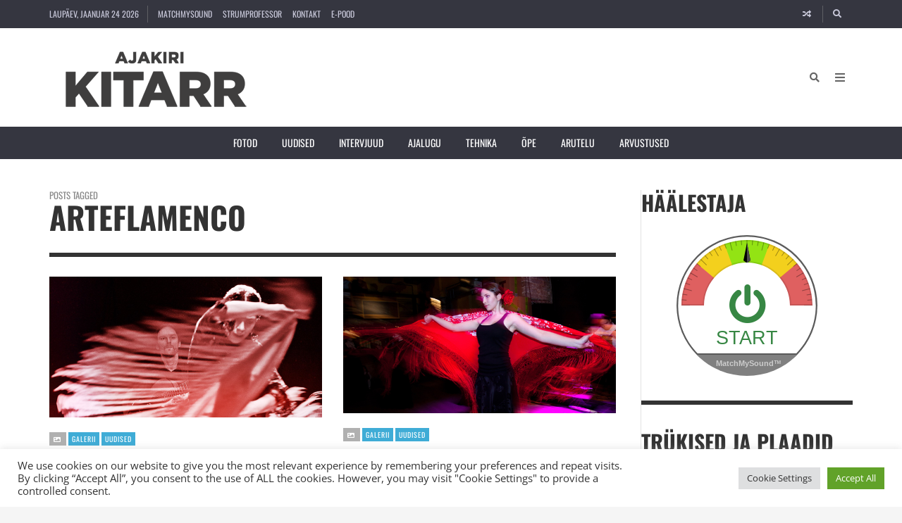

--- FILE ---
content_type: text/html; charset=UTF-8
request_url: https://www.kitarr.ee/tag/arteflamenco/
body_size: 31197
content:
<!DOCTYPE html>
<html lang="et">

	<head><title>ArteFlamenco &#8211; Ajakiri KITARR</title>
<meta name='robots' content='max-image-preview:large' />
	<meta charset="UTF-8">

	<meta name="viewport" content="width=device-width, initial-scale=1.0">

	<link rel="profile" href="https://gmpg.org/xfn/11">
	<link rel='dns-prefetch' href='//www.googletagmanager.com' />
<link href='https://fonts.gstatic.com' crossorigin rel='preconnect' />
<link rel="alternate" type="application/rss+xml" title="Ajakiri KITARR &raquo; RSS" href="https://www.kitarr.ee/feed/" />
<link rel="alternate" type="application/rss+xml" title="Ajakiri KITARR &raquo; Kommentaaride RSS" href="https://www.kitarr.ee/comments/feed/" />
<link rel="alternate" type="application/rss+xml" title="Ajakiri KITARR &raquo; ArteFlamenco Sildi RSS" href="https://www.kitarr.ee/tag/arteflamenco/feed/" />
<style id='wp-img-auto-sizes-contain-inline-css' type='text/css'>
img:is([sizes=auto i],[sizes^="auto," i]){contain-intrinsic-size:3000px 1500px}
/*# sourceURL=wp-img-auto-sizes-contain-inline-css */
</style>
<link rel='stylesheet' id='mb.miniAudioPlayer.css-css' href='https://www.kitarr.ee/wp-content/plugins/wp-miniaudioplayer/css/miniplayer.css?ver=1.9.7' type='text/css' media='screen' />
<link rel='stylesheet' id='omnivalt-library-mapping-css' href='https://www.kitarr.ee/wp-content/plugins/omniva-woocommerce/assets/css/terminal-mapping.css?ver=6.9' type='text/css' media='all' />
<link rel='stylesheet' id='omnivalt-library-leaflet-css' href='https://www.kitarr.ee/wp-content/plugins/omniva-woocommerce/assets/css/leaflet.css?ver=6.9' type='text/css' media='all' />
<link rel='stylesheet' id='omnivalt-block-frontend-checkout-css' href='https://www.kitarr.ee/wp-content/plugins/omniva-woocommerce/assets/blocks/terminal-selection-block/checkout/frontend.css?ver=1.0.0' type='text/css' media='all' />
<link rel='stylesheet' id='dashicons-css' href='https://www.kitarr.ee/wp-includes/css/dashicons.min.css?ver=6.9' type='text/css' media='all' />
<link rel='stylesheet' id='post-views-counter-frontend-css' href='https://www.kitarr.ee/wp-content/plugins/post-views-counter/css/frontend.css?ver=1.7.0' type='text/css' media='all' />
<style id='wp-emoji-styles-inline-css' type='text/css'>

	img.wp-smiley, img.emoji {
		display: inline !important;
		border: none !important;
		box-shadow: none !important;
		height: 1em !important;
		width: 1em !important;
		margin: 0 0.07em !important;
		vertical-align: -0.1em !important;
		background: none !important;
		padding: 0 !important;
	}
/*# sourceURL=wp-emoji-styles-inline-css */
</style>
<style id='wp-block-library-inline-css' type='text/css'>
:root{--wp-block-synced-color:#7a00df;--wp-block-synced-color--rgb:122,0,223;--wp-bound-block-color:var(--wp-block-synced-color);--wp-editor-canvas-background:#ddd;--wp-admin-theme-color:#007cba;--wp-admin-theme-color--rgb:0,124,186;--wp-admin-theme-color-darker-10:#006ba1;--wp-admin-theme-color-darker-10--rgb:0,107,160.5;--wp-admin-theme-color-darker-20:#005a87;--wp-admin-theme-color-darker-20--rgb:0,90,135;--wp-admin-border-width-focus:2px}@media (min-resolution:192dpi){:root{--wp-admin-border-width-focus:1.5px}}.wp-element-button{cursor:pointer}:root .has-very-light-gray-background-color{background-color:#eee}:root .has-very-dark-gray-background-color{background-color:#313131}:root .has-very-light-gray-color{color:#eee}:root .has-very-dark-gray-color{color:#313131}:root .has-vivid-green-cyan-to-vivid-cyan-blue-gradient-background{background:linear-gradient(135deg,#00d084,#0693e3)}:root .has-purple-crush-gradient-background{background:linear-gradient(135deg,#34e2e4,#4721fb 50%,#ab1dfe)}:root .has-hazy-dawn-gradient-background{background:linear-gradient(135deg,#faaca8,#dad0ec)}:root .has-subdued-olive-gradient-background{background:linear-gradient(135deg,#fafae1,#67a671)}:root .has-atomic-cream-gradient-background{background:linear-gradient(135deg,#fdd79a,#004a59)}:root .has-nightshade-gradient-background{background:linear-gradient(135deg,#330968,#31cdcf)}:root .has-midnight-gradient-background{background:linear-gradient(135deg,#020381,#2874fc)}:root{--wp--preset--font-size--normal:16px;--wp--preset--font-size--huge:42px}.has-regular-font-size{font-size:1em}.has-larger-font-size{font-size:2.625em}.has-normal-font-size{font-size:var(--wp--preset--font-size--normal)}.has-huge-font-size{font-size:var(--wp--preset--font-size--huge)}:root .has-text-align-center{text-align:center}:root .has-text-align-left{text-align:left}:root .has-text-align-right{text-align:right}.has-fit-text{white-space:nowrap!important}#end-resizable-editor-section{display:none}.aligncenter{clear:both}.items-justified-left{justify-content:flex-start}.items-justified-center{justify-content:center}.items-justified-right{justify-content:flex-end}.items-justified-space-between{justify-content:space-between}.screen-reader-text{word-wrap:normal!important;border:0;clip-path:inset(50%);height:1px;margin:-1px;overflow:hidden;padding:0;position:absolute;width:1px}.screen-reader-text:focus{background-color:#ddd;clip-path:none;color:#444;display:block;font-size:1em;height:auto;left:5px;line-height:normal;padding:15px 23px 14px;text-decoration:none;top:5px;width:auto;z-index:100000}html :where(.has-border-color){border-style:solid}html :where([style*=border-top-color]){border-top-style:solid}html :where([style*=border-right-color]){border-right-style:solid}html :where([style*=border-bottom-color]){border-bottom-style:solid}html :where([style*=border-left-color]){border-left-style:solid}html :where([style*=border-width]){border-style:solid}html :where([style*=border-top-width]){border-top-style:solid}html :where([style*=border-right-width]){border-right-style:solid}html :where([style*=border-bottom-width]){border-bottom-style:solid}html :where([style*=border-left-width]){border-left-style:solid}html :where(img[class*=wp-image-]){height:auto;max-width:100%}:where(figure){margin:0 0 1em}html :where(.is-position-sticky){--wp-admin--admin-bar--position-offset:var(--wp-admin--admin-bar--height,0px)}@media screen and (max-width:600px){html :where(.is-position-sticky){--wp-admin--admin-bar--position-offset:0px}}

/*# sourceURL=wp-block-library-inline-css */
</style><style id='global-styles-inline-css' type='text/css'>
:root{--wp--preset--aspect-ratio--square: 1;--wp--preset--aspect-ratio--4-3: 4/3;--wp--preset--aspect-ratio--3-4: 3/4;--wp--preset--aspect-ratio--3-2: 3/2;--wp--preset--aspect-ratio--2-3: 2/3;--wp--preset--aspect-ratio--16-9: 16/9;--wp--preset--aspect-ratio--9-16: 9/16;--wp--preset--color--black: #000000;--wp--preset--color--cyan-bluish-gray: #abb8c3;--wp--preset--color--white: #ffffff;--wp--preset--color--pale-pink: #f78da7;--wp--preset--color--vivid-red: #cf2e2e;--wp--preset--color--luminous-vivid-orange: #ff6900;--wp--preset--color--luminous-vivid-amber: #fcb900;--wp--preset--color--light-green-cyan: #7bdcb5;--wp--preset--color--vivid-green-cyan: #00d084;--wp--preset--color--pale-cyan-blue: #8ed1fc;--wp--preset--color--vivid-cyan-blue: #0693e3;--wp--preset--color--vivid-purple: #9b51e0;--wp--preset--gradient--vivid-cyan-blue-to-vivid-purple: linear-gradient(135deg,rgb(6,147,227) 0%,rgb(155,81,224) 100%);--wp--preset--gradient--light-green-cyan-to-vivid-green-cyan: linear-gradient(135deg,rgb(122,220,180) 0%,rgb(0,208,130) 100%);--wp--preset--gradient--luminous-vivid-amber-to-luminous-vivid-orange: linear-gradient(135deg,rgb(252,185,0) 0%,rgb(255,105,0) 100%);--wp--preset--gradient--luminous-vivid-orange-to-vivid-red: linear-gradient(135deg,rgb(255,105,0) 0%,rgb(207,46,46) 100%);--wp--preset--gradient--very-light-gray-to-cyan-bluish-gray: linear-gradient(135deg,rgb(238,238,238) 0%,rgb(169,184,195) 100%);--wp--preset--gradient--cool-to-warm-spectrum: linear-gradient(135deg,rgb(74,234,220) 0%,rgb(151,120,209) 20%,rgb(207,42,186) 40%,rgb(238,44,130) 60%,rgb(251,105,98) 80%,rgb(254,248,76) 100%);--wp--preset--gradient--blush-light-purple: linear-gradient(135deg,rgb(255,206,236) 0%,rgb(152,150,240) 100%);--wp--preset--gradient--blush-bordeaux: linear-gradient(135deg,rgb(254,205,165) 0%,rgb(254,45,45) 50%,rgb(107,0,62) 100%);--wp--preset--gradient--luminous-dusk: linear-gradient(135deg,rgb(255,203,112) 0%,rgb(199,81,192) 50%,rgb(65,88,208) 100%);--wp--preset--gradient--pale-ocean: linear-gradient(135deg,rgb(255,245,203) 0%,rgb(182,227,212) 50%,rgb(51,167,181) 100%);--wp--preset--gradient--electric-grass: linear-gradient(135deg,rgb(202,248,128) 0%,rgb(113,206,126) 100%);--wp--preset--gradient--midnight: linear-gradient(135deg,rgb(2,3,129) 0%,rgb(40,116,252) 100%);--wp--preset--font-size--small: 13px;--wp--preset--font-size--medium: 20px;--wp--preset--font-size--large: 36px;--wp--preset--font-size--x-large: 42px;--wp--preset--spacing--20: 0.44rem;--wp--preset--spacing--30: 0.67rem;--wp--preset--spacing--40: 1rem;--wp--preset--spacing--50: 1.5rem;--wp--preset--spacing--60: 2.25rem;--wp--preset--spacing--70: 3.38rem;--wp--preset--spacing--80: 5.06rem;--wp--preset--shadow--natural: 6px 6px 9px rgba(0, 0, 0, 0.2);--wp--preset--shadow--deep: 12px 12px 50px rgba(0, 0, 0, 0.4);--wp--preset--shadow--sharp: 6px 6px 0px rgba(0, 0, 0, 0.2);--wp--preset--shadow--outlined: 6px 6px 0px -3px rgb(255, 255, 255), 6px 6px rgb(0, 0, 0);--wp--preset--shadow--crisp: 6px 6px 0px rgb(0, 0, 0);}:where(.is-layout-flex){gap: 0.5em;}:where(.is-layout-grid){gap: 0.5em;}body .is-layout-flex{display: flex;}.is-layout-flex{flex-wrap: wrap;align-items: center;}.is-layout-flex > :is(*, div){margin: 0;}body .is-layout-grid{display: grid;}.is-layout-grid > :is(*, div){margin: 0;}:where(.wp-block-columns.is-layout-flex){gap: 2em;}:where(.wp-block-columns.is-layout-grid){gap: 2em;}:where(.wp-block-post-template.is-layout-flex){gap: 1.25em;}:where(.wp-block-post-template.is-layout-grid){gap: 1.25em;}.has-black-color{color: var(--wp--preset--color--black) !important;}.has-cyan-bluish-gray-color{color: var(--wp--preset--color--cyan-bluish-gray) !important;}.has-white-color{color: var(--wp--preset--color--white) !important;}.has-pale-pink-color{color: var(--wp--preset--color--pale-pink) !important;}.has-vivid-red-color{color: var(--wp--preset--color--vivid-red) !important;}.has-luminous-vivid-orange-color{color: var(--wp--preset--color--luminous-vivid-orange) !important;}.has-luminous-vivid-amber-color{color: var(--wp--preset--color--luminous-vivid-amber) !important;}.has-light-green-cyan-color{color: var(--wp--preset--color--light-green-cyan) !important;}.has-vivid-green-cyan-color{color: var(--wp--preset--color--vivid-green-cyan) !important;}.has-pale-cyan-blue-color{color: var(--wp--preset--color--pale-cyan-blue) !important;}.has-vivid-cyan-blue-color{color: var(--wp--preset--color--vivid-cyan-blue) !important;}.has-vivid-purple-color{color: var(--wp--preset--color--vivid-purple) !important;}.has-black-background-color{background-color: var(--wp--preset--color--black) !important;}.has-cyan-bluish-gray-background-color{background-color: var(--wp--preset--color--cyan-bluish-gray) !important;}.has-white-background-color{background-color: var(--wp--preset--color--white) !important;}.has-pale-pink-background-color{background-color: var(--wp--preset--color--pale-pink) !important;}.has-vivid-red-background-color{background-color: var(--wp--preset--color--vivid-red) !important;}.has-luminous-vivid-orange-background-color{background-color: var(--wp--preset--color--luminous-vivid-orange) !important;}.has-luminous-vivid-amber-background-color{background-color: var(--wp--preset--color--luminous-vivid-amber) !important;}.has-light-green-cyan-background-color{background-color: var(--wp--preset--color--light-green-cyan) !important;}.has-vivid-green-cyan-background-color{background-color: var(--wp--preset--color--vivid-green-cyan) !important;}.has-pale-cyan-blue-background-color{background-color: var(--wp--preset--color--pale-cyan-blue) !important;}.has-vivid-cyan-blue-background-color{background-color: var(--wp--preset--color--vivid-cyan-blue) !important;}.has-vivid-purple-background-color{background-color: var(--wp--preset--color--vivid-purple) !important;}.has-black-border-color{border-color: var(--wp--preset--color--black) !important;}.has-cyan-bluish-gray-border-color{border-color: var(--wp--preset--color--cyan-bluish-gray) !important;}.has-white-border-color{border-color: var(--wp--preset--color--white) !important;}.has-pale-pink-border-color{border-color: var(--wp--preset--color--pale-pink) !important;}.has-vivid-red-border-color{border-color: var(--wp--preset--color--vivid-red) !important;}.has-luminous-vivid-orange-border-color{border-color: var(--wp--preset--color--luminous-vivid-orange) !important;}.has-luminous-vivid-amber-border-color{border-color: var(--wp--preset--color--luminous-vivid-amber) !important;}.has-light-green-cyan-border-color{border-color: var(--wp--preset--color--light-green-cyan) !important;}.has-vivid-green-cyan-border-color{border-color: var(--wp--preset--color--vivid-green-cyan) !important;}.has-pale-cyan-blue-border-color{border-color: var(--wp--preset--color--pale-cyan-blue) !important;}.has-vivid-cyan-blue-border-color{border-color: var(--wp--preset--color--vivid-cyan-blue) !important;}.has-vivid-purple-border-color{border-color: var(--wp--preset--color--vivid-purple) !important;}.has-vivid-cyan-blue-to-vivid-purple-gradient-background{background: var(--wp--preset--gradient--vivid-cyan-blue-to-vivid-purple) !important;}.has-light-green-cyan-to-vivid-green-cyan-gradient-background{background: var(--wp--preset--gradient--light-green-cyan-to-vivid-green-cyan) !important;}.has-luminous-vivid-amber-to-luminous-vivid-orange-gradient-background{background: var(--wp--preset--gradient--luminous-vivid-amber-to-luminous-vivid-orange) !important;}.has-luminous-vivid-orange-to-vivid-red-gradient-background{background: var(--wp--preset--gradient--luminous-vivid-orange-to-vivid-red) !important;}.has-very-light-gray-to-cyan-bluish-gray-gradient-background{background: var(--wp--preset--gradient--very-light-gray-to-cyan-bluish-gray) !important;}.has-cool-to-warm-spectrum-gradient-background{background: var(--wp--preset--gradient--cool-to-warm-spectrum) !important;}.has-blush-light-purple-gradient-background{background: var(--wp--preset--gradient--blush-light-purple) !important;}.has-blush-bordeaux-gradient-background{background: var(--wp--preset--gradient--blush-bordeaux) !important;}.has-luminous-dusk-gradient-background{background: var(--wp--preset--gradient--luminous-dusk) !important;}.has-pale-ocean-gradient-background{background: var(--wp--preset--gradient--pale-ocean) !important;}.has-electric-grass-gradient-background{background: var(--wp--preset--gradient--electric-grass) !important;}.has-midnight-gradient-background{background: var(--wp--preset--gradient--midnight) !important;}.has-small-font-size{font-size: var(--wp--preset--font-size--small) !important;}.has-medium-font-size{font-size: var(--wp--preset--font-size--medium) !important;}.has-large-font-size{font-size: var(--wp--preset--font-size--large) !important;}.has-x-large-font-size{font-size: var(--wp--preset--font-size--x-large) !important;}
/*# sourceURL=global-styles-inline-css */
</style>

<style id='classic-theme-styles-inline-css' type='text/css'>
.wp-block-button__link{background-color:#32373c;border-radius:9999px;box-shadow:none;color:#fff;font-size:1.125em;padding:calc(.667em + 2px) calc(1.333em + 2px);text-decoration:none}.wp-block-file__button{background:#32373c;color:#fff}.wp-block-accordion-heading{margin:0}.wp-block-accordion-heading__toggle{background-color:inherit!important;color:inherit!important}.wp-block-accordion-heading__toggle:not(:focus-visible){outline:none}.wp-block-accordion-heading__toggle:focus,.wp-block-accordion-heading__toggle:hover{background-color:inherit!important;border:none;box-shadow:none;color:inherit;padding:var(--wp--preset--spacing--20,1em) 0;text-decoration:none}.wp-block-accordion-heading__toggle:focus-visible{outline:auto;outline-offset:0}
/*# sourceURL=https://www.kitarr.ee/wp-content/plugins/gutenberg/build/styles/block-library/classic.css */
</style>
<link rel='stylesheet' id='fontawesome-all-css' href='https://www.kitarr.ee/wp-content/themes/presso/core/fonts/fontawesome/css/all.min.css?ver=5.14.0' type='text/css' media='all' />
<link rel='stylesheet' id='fontawesome-css' href='https://www.kitarr.ee/wp-content/themes/presso/core/fonts/fontawesome/css/fontawesome.min.css?ver=5.14.0' type='text/css' media='all' />
<link rel='stylesheet' id='fontawesome-brands-css' href='https://www.kitarr.ee/wp-content/themes/presso/core/fonts/fontawesome/css/brands.min.css?ver=5.14.0' type='text/css' media='all' />
<link rel='stylesheet' id='cookie-law-info-css' href='https://www.kitarr.ee/wp-content/plugins/cookie-law-info/legacy/public/css/cookie-law-info-public.css?ver=3.3.9.1' type='text/css' media='all' />
<link rel='stylesheet' id='cookie-law-info-gdpr-css' href='https://www.kitarr.ee/wp-content/plugins/cookie-law-info/legacy/public/css/cookie-law-info-gdpr.css?ver=3.3.9.1' type='text/css' media='all' />
<link rel='stylesheet' id='woocommerce-layout-css' href='https://www.kitarr.ee/wp-content/plugins/woocommerce/assets/css/woocommerce-layout.css?ver=10.4.3' type='text/css' media='all' />
<link rel='stylesheet' id='woocommerce-smallscreen-css' href='https://www.kitarr.ee/wp-content/plugins/woocommerce/assets/css/woocommerce-smallscreen.css?ver=10.4.3' type='text/css' media='only screen and (max-width: 768px)' />
<link rel='stylesheet' id='woocommerce-general-css' href='https://www.kitarr.ee/wp-content/plugins/woocommerce/assets/css/woocommerce.css?ver=10.4.3' type='text/css' media='all' />
<style id='woocommerce-inline-inline-css' type='text/css'>
.woocommerce form .form-row .required { visibility: visible; }
/*# sourceURL=woocommerce-inline-inline-css */
</style>
<link rel='stylesheet' id='ngg_trigger_buttons-css' href='https://www.kitarr.ee/wp-content/plugins/nextgen-gallery/static/GalleryDisplay/trigger_buttons.css?ver=4.0.3' type='text/css' media='all' />
<link rel='stylesheet' id='shutter-0-css' href='https://www.kitarr.ee/wp-content/plugins/nextgen-gallery/static/Lightbox/shutter/shutter.css?ver=4.0.3' type='text/css' media='all' />
<link rel='stylesheet' id='nextgen_pagination_style-css' href='https://www.kitarr.ee/wp-content/plugins/nextgen-gallery/static/GalleryDisplay/pagination_style.css?ver=4.0.3' type='text/css' media='all' />
<link rel='stylesheet' id='nextgen_basic_thumbnails_style-css' href='https://www.kitarr.ee/wp-content/plugins/nextgen-gallery/static/Thumbnails/nextgen_basic_thumbnails.css?ver=4.0.3' type='text/css' media='all' />
<link rel='stylesheet' id='montonio-style-css' href='https://www.kitarr.ee/wp-content/plugins/montonio-for-woocommerce/assets/css/montonio-style.css?ver=9.3.1' type='text/css' media='all' />
<link rel='stylesheet' id='tippy.js-css' href='https://www.kitarr.ee/wp-content/themes/presso/core/tooltip/tippy.js/tippy.css?ver=6.2.7' type='text/css' media='all' />
<link rel='stylesheet' id='tippy.js-light-css' href='https://www.kitarr.ee/wp-content/themes/presso/core/tooltip/tippy.js/light.css?ver=6.2.7' type='text/css' media='all' />
<link rel='stylesheet' id='envirra-reset-css' href='https://www.kitarr.ee/wp-content/themes/presso/core/css/reset.css?ver=4.0.9' type='text/css' media='all' />
<link rel='stylesheet' id='envirra-core-css' href='https://www.kitarr.ee/wp-content/themes/presso/core/css/core.css?ver=4.0.9' type='text/css' media='all' />
<link rel='stylesheet' id='envirra-print-css' href='https://www.kitarr.ee/wp-content/themes/presso/core/css/print.min.css?ver=4.0.9' type='text/css' media='print' />
<link rel='stylesheet' id='envirra-main-theme-css' href='https://www.kitarr.ee/wp-content/themes/presso/style.css?ver=4.0.9' type='text/css' media='all' />
<link rel='stylesheet' id='cleaner-gallery-css' href='https://www.kitarr.ee/wp-content/plugins/cleaner-gallery/css/gallery.min.css?ver=20130526' type='text/css' media='all' />
<link rel='stylesheet' id='envirra-core-woocommerce-css' href='https://www.kitarr.ee/wp-content/themes/presso/core/css/core-woocommerce.css?ver=4.0.9' type='text/css' media='all' />
<link rel='stylesheet' id='envirra-woocommerce-css' href='https://www.kitarr.ee/wp-content/themes/presso/css/woocommerce.css?ver=4.0.9' type='text/css' media='all' />
<link rel='stylesheet' id='ngg_basic_slideshow_style-css' href='https://www.kitarr.ee/wp-content/plugins/nextgen-gallery/static/Slideshow/ngg_basic_slideshow.css?ver=4.0.3' type='text/css' media='all' />
<link rel='stylesheet' id='ngg_slick_slideshow_style-css' href='https://www.kitarr.ee/wp-content/plugins/nextgen-gallery/static/Slideshow/slick/slick.css?ver=4.0.3' type='text/css' media='all' />
<link rel='stylesheet' id='ngg_slick_slideshow_theme-css' href='https://www.kitarr.ee/wp-content/plugins/nextgen-gallery/static/Slideshow/slick/slick-theme.css?ver=4.0.3' type='text/css' media='all' />
<link rel='stylesheet' id='nextgen_widgets_style-css' href='https://www.kitarr.ee/wp-content/plugins/nextgen-gallery/static/Widget/display.css?ver=4.0.3' type='text/css' media='all' />
<link rel='stylesheet' id='nextgen_basic_slideshow_style-css' href='https://www.kitarr.ee/wp-content/plugins/nextgen-gallery/static/Slideshow/ngg_basic_slideshow.css?ver=4.0.3' type='text/css' media='all' />
<script src="https://www.kitarr.ee/wp-includes/js/jquery/jquery.min.js?ver=3.7.1" id="jquery-core-js"></script>
<script src="https://www.kitarr.ee/wp-includes/js/jquery/jquery-migrate.min.js?ver=3.4.1" id="jquery-migrate-js"></script>
<script src="https://www.kitarr.ee/wp-content/plugins/wp-miniaudioplayer/js/jquery.mb.miniAudioPlayer.js?ver=1.9.7" id="mb.miniAudioPlayer-js"></script>
<script src="https://www.kitarr.ee/wp-content/plugins/wp-miniaudioplayer/js/map_overwrite_default_me.js?ver=1.9.7" id="map_overwrite_default_me-js"></script>
<script id="cookie-law-info-js-extra">
var Cli_Data = {"nn_cookie_ids":[],"cookielist":[],"non_necessary_cookies":[],"ccpaEnabled":"","ccpaRegionBased":"","ccpaBarEnabled":"","strictlyEnabled":["necessary","obligatoire"],"ccpaType":"gdpr","js_blocking":"1","custom_integration":"","triggerDomRefresh":"","secure_cookies":""};
var cli_cookiebar_settings = {"animate_speed_hide":"500","animate_speed_show":"500","background":"#FFF","border":"#b1a6a6c2","border_on":"","button_1_button_colour":"#61a229","button_1_button_hover":"#4e8221","button_1_link_colour":"#fff","button_1_as_button":"1","button_1_new_win":"","button_2_button_colour":"#333","button_2_button_hover":"#292929","button_2_link_colour":"#444","button_2_as_button":"","button_2_hidebar":"","button_3_button_colour":"#dedfe0","button_3_button_hover":"#b2b2b3","button_3_link_colour":"#333333","button_3_as_button":"1","button_3_new_win":"","button_4_button_colour":"#dedfe0","button_4_button_hover":"#b2b2b3","button_4_link_colour":"#333333","button_4_as_button":"1","button_7_button_colour":"#61a229","button_7_button_hover":"#4e8221","button_7_link_colour":"#fff","button_7_as_button":"1","button_7_new_win":"","font_family":"inherit","header_fix":"","notify_animate_hide":"1","notify_animate_show":"","notify_div_id":"#cookie-law-info-bar","notify_position_horizontal":"right","notify_position_vertical":"bottom","scroll_close":"","scroll_close_reload":"","accept_close_reload":"","reject_close_reload":"","showagain_tab":"","showagain_background":"#fff","showagain_border":"#000","showagain_div_id":"#cookie-law-info-again","showagain_x_position":"100px","text":"#333333","show_once_yn":"1","show_once":"10000","logging_on":"","as_popup":"","popup_overlay":"1","bar_heading_text":"","cookie_bar_as":"banner","popup_showagain_position":"bottom-right","widget_position":"left"};
var log_object = {"ajax_url":"https://www.kitarr.ee/wp-admin/admin-ajax.php"};
//# sourceURL=cookie-law-info-js-extra
</script>
<script src="https://www.kitarr.ee/wp-content/plugins/cookie-law-info/legacy/public/js/cookie-law-info-public.js?ver=3.3.9.1" id="cookie-law-info-js"></script>
<script src="https://www.kitarr.ee/wp-content/plugins/woocommerce/assets/js/jquery-blockui/jquery.blockUI.min.js?ver=2.7.0-wc.10.4.3" id="wc-jquery-blockui-js" defer data-wp-strategy="defer"></script>
<script id="wc-add-to-cart-js-extra">
var wc_add_to_cart_params = {"ajax_url":"/wp-admin/admin-ajax.php","wc_ajax_url":"/?wc-ajax=%%endpoint%%","i18n_view_cart":"Vaata ostukorvi","cart_url":"https://www.kitarr.ee/cart-2/","is_cart":"","cart_redirect_after_add":"yes"};
//# sourceURL=wc-add-to-cart-js-extra
</script>
<script src="https://www.kitarr.ee/wp-content/plugins/woocommerce/assets/js/frontend/add-to-cart.min.js?ver=10.4.3" id="wc-add-to-cart-js" defer data-wp-strategy="defer"></script>
<script src="https://www.kitarr.ee/wp-content/plugins/woocommerce/assets/js/js-cookie/js.cookie.min.js?ver=2.1.4-wc.10.4.3" id="wc-js-cookie-js" defer data-wp-strategy="defer"></script>
<script id="woocommerce-js-extra">
var woocommerce_params = {"ajax_url":"/wp-admin/admin-ajax.php","wc_ajax_url":"/?wc-ajax=%%endpoint%%","i18n_password_show":"Show password","i18n_password_hide":"Hide password"};
//# sourceURL=woocommerce-js-extra
</script>
<script src="https://www.kitarr.ee/wp-content/plugins/woocommerce/assets/js/frontend/woocommerce.min.js?ver=10.4.3" id="woocommerce-js" defer data-wp-strategy="defer"></script>
<script id="photocrati_ajax-js-extra">
var photocrati_ajax = {"url":"https://www.kitarr.ee/index.php?photocrati_ajax=1","rest_url":"https://www.kitarr.ee/wp-json/","wp_home_url":"https://www.kitarr.ee","wp_site_url":"https://www.kitarr.ee","wp_root_url":"https://www.kitarr.ee","wp_plugins_url":"https://www.kitarr.ee/wp-content/plugins","wp_content_url":"https://www.kitarr.ee/wp-content","wp_includes_url":"https://www.kitarr.ee/wp-includes/","ngg_param_slug":"nggallery","rest_nonce":"b9620b9542"};
//# sourceURL=photocrati_ajax-js-extra
</script>
<script src="https://www.kitarr.ee/wp-content/plugins/nextgen-gallery/static/Legacy/ajax.min.js?ver=4.0.3" id="photocrati_ajax-js"></script>
<script src="https://www.kitarr.ee/wp-content/plugins/nextgen-gallery/static/FontAwesome/js/v4-shims.min.js?ver=5.3.1" id="fontawesome_v4_shim-js"></script>
<script defer crossorigin="anonymous" data-auto-replace-svg="false" data-keep-original-source="false" data-search-pseudo-elements src="https://www.kitarr.ee/wp-content/plugins/nextgen-gallery/static/FontAwesome/js/all.min.js?ver=5.3.1" id="fontawesome-js"></script>
<script src="https://www.kitarr.ee/wp-content/plugins/nextgen-gallery/static/Thumbnails/nextgen_basic_thumbnails.js?ver=4.0.3" id="nextgen_basic_thumbnails_script-js"></script>
<script src="https://www.kitarr.ee/wp-content/plugins/nextgen-gallery/static/Slideshow/slick/slick-1.8.0-modded.js?ver=4.0.3" id="ngg_slick-js"></script>

<!-- Google tag (gtag.js) snippet added by Site Kit -->
<!-- Google Analytics snippet added by Site Kit -->
<script src="https://www.googletagmanager.com/gtag/js?id=GT-PBCKN7H" id="google_gtagjs-js" async></script>
<script id="google_gtagjs-js-after">
window.dataLayer = window.dataLayer || [];function gtag(){dataLayer.push(arguments);}
gtag("set","linker",{"domains":["www.kitarr.ee"]});
gtag("js", new Date());
gtag("set", "developer_id.dZTNiMT", true);
gtag("config", "GT-PBCKN7H");
//# sourceURL=google_gtagjs-js-after
</script>
<link rel="preload" crossorigin="anonymous" as="font" href="https://www.kitarr.ee/wp-content/themes/presso/core/fonts/fontawesome/webfonts/fa-solid-900.woff2"><link rel="preload" crossorigin="anonymous" as="font" href="https://www.kitarr.ee/wp-content/themes/presso/core/fonts/fontawesome/webfonts/fa-brands-400.woff2"><link rel="https://api.w.org/" href="https://www.kitarr.ee/wp-json/" /><link rel="alternate" title="JSON" type="application/json" href="https://www.kitarr.ee/wp-json/wp/v2/tags/339" /><link rel="EditURI" type="application/rsd+xml" title="RSD" href="https://www.kitarr.ee/xmlrpc.php?rsd" />
<meta name="generator" content="WordPress 6.9" />
<meta name="generator" content="WooCommerce 10.4.3" />
<meta name="generator" content="Site Kit by Google 1.170.0" />
<!-- start miniAudioPlayer custom CSS -->

<style id="map_custom_css">
       

/* DO NOT REMOVE OR MODIFY */
/*{'skinName': 'mySkin', 'borderRadius': 5, 'main': 'rgb(255, 217, 102)', 'secondary': 'rgb(68, 68, 68)', 'playerPadding': 0}*/
/* END - DO NOT REMOVE OR MODIFY */
/*++++++++++++++++++++++++++++++++++++++++++++++++++
Copyright (c) 2001-2014. Matteo Bicocchi (Pupunzi);
http://pupunzi.com/mb.components/mb.miniAudioPlayer/demo/skinMaker.html

Skin name: mySkin
borderRadius: 5
background: rgb(255, 217, 102)
icons: rgb(68, 68, 68)
border: rgb(55, 55, 55)
borderLeft: rgb(255, 230, 153)
borderRight: rgb(255, 204, 51)
mute: rgba(68, 68, 68, 0.4)
download: rgba(255, 217, 102, 0.4)
downloadHover: rgb(255, 217, 102)
++++++++++++++++++++++++++++++++++++++++++++++++++*/

/* Older browser (IE8) - not supporting rgba() */
.mbMiniPlayer.mySkin .playerTable span{background-color:#ffd966}
.mbMiniPlayer.mySkin .playerTable span.map_play{border-left:1px solid #ffd966;}
.mbMiniPlayer.mySkin .playerTable span.map_volume{border-right:1px solid #ffd966;}
.mbMiniPlayer.mySkin .playerTable span.map_volume.mute{color: #444444;}
.mbMiniPlayer.mySkin .map_download{color: #444444;}
.mbMiniPlayer.mySkin .map_download:hover{color: #444444;}
.mbMiniPlayer.mySkin .playerTable span{color: #444444;}
.mbMiniPlayer.mySkin .playerTable {border: 1px solid #444444 !important;}

/*++++++++++++++++++++++++++++++++++++++++++++++++*/

.mbMiniPlayer.mySkin .playerTable{background-color:transparent; border-radius:5px !important;}
.mbMiniPlayer.mySkin .playerTable span{background-color:rgb(255, 217, 102); padding:3px !important; font-size: 20px;}
.mbMiniPlayer.mySkin .playerTable span.map_time{ font-size: 12px !important; width: 50px !important}
.mbMiniPlayer.mySkin .playerTable span.map_title{ padding:4px !important}
.mbMiniPlayer.mySkin .playerTable span.map_play{border-left:1px solid rgb(255, 204, 51); border-radius:0 4px 4px 0 !important;}
.mbMiniPlayer.mySkin .playerTable span.map_volume{padding-left:6px !important}
.mbMiniPlayer.mySkin .playerTable span.map_volume{border-right:1px solid rgb(255, 230, 153); border-radius:4px 0 0 4px !important;}
.mbMiniPlayer.mySkin .playerTable span.map_volume.mute{color: rgba(68, 68, 68, 0.4);}
.mbMiniPlayer.mySkin .map_download{color: rgba(255, 217, 102, 0.4);}
.mbMiniPlayer.mySkin .map_download:hover{color: rgb(255, 217, 102);}
.mbMiniPlayer.mySkin .playerTable span{color: rgb(68, 68, 68);text-shadow: none!important;}
.mbMiniPlayer.mySkin .playerTable span{color: rgb(68, 68, 68);}
.mbMiniPlayer.mySkin .playerTable {border: 1px solid rgb(55, 55, 55) !important;}
.mbMiniPlayer.mySkin .playerTable span.map_title{color: #000; text-shadow:none!important}
.mbMiniPlayer.mySkin .playerTable .jp-load-bar{background-color:rgba(255, 217, 102, 0.3);}
.mbMiniPlayer.mySkin .playerTable .jp-play-bar{background-color:#ffd966;}
.mbMiniPlayer.mySkin .playerTable span.map_volumeLevel a{background-color:rgb(94, 94, 94); height:80%!important }
.mbMiniPlayer.mySkin .playerTable span.map_volumeLevel a.sel{background-color:#444444;}
.mbMiniPlayer.mySkin  span.map_download{font-size:50px !important;}
/* Wordpress playlist select */
.map_pl_container .pl_item.sel{background-color:#ffd966 !important; color: #444444}
/*++++++++++++++++++++++++++++++++++++++++++++++++*/

       </style>
	
<!-- end miniAudioPlayer custom CSS -->	
	<noscript><style>.woocommerce-product-gallery{ opacity: 1 !important; }</style></noscript>
			<style id="wp-custom-css">
			.wp-block-embed__wrapper:before {
padding-top: 0!important
}		</style>
		<style id="kirki-inline-styles">:root{--vw-text-color:#666666;--vw-header-color:#333333;--vw-site-width:1140px;--vw-body-font-family:Open Sans;--vw-header-font-family:Oswald;--vw-h1:36px;--vw-h2:30px;--vw-h3:24px;--vw-h4:18px;--vw-h5:14px;--vw-h6:12px;}.vw-header{background-repeat:repeat;background-position:center center;background-attachment:scroll;-webkit-background-size:cover;-moz-background-size:cover;-ms-background-size:cover;-o-background-size:cover;background-size:cover;}.vw-footer-sidebar-area{background-repeat:repeat;background-position:center center;background-attachment:scroll;-webkit-background-size:cover;-moz-background-size:cover;-ms-background-size:cover;-o-background-size:cover;background-size:cover;}.vw-copyright-area{background-repeat:repeat;background-position:center center;background-attachment:scroll;-webkit-background-size:cover;-moz-background-size:cover;-ms-background-size:cover;-o-background-size:cover;background-size:cover;}.vw-offcanvas{background-repeat:repeat;background-position:center center;background-attachment:scroll;-webkit-background-size:cover;-moz-background-size:cover;-ms-background-size:cover;-o-background-size:cover;background-size:cover;}/* cyrillic-ext */
@font-face {
  font-family: 'Open Sans';
  font-style: normal;
  font-weight: 300;
  font-stretch: 100%;
  font-display: swap;
  src: url(https://www.kitarr.ee/wp-content/fonts/open-sans/memvYaGs126MiZpBA-UvWbX2vVnXBbObj2OVTSKmu1aB.woff2) format('woff2');
  unicode-range: U+0460-052F, U+1C80-1C8A, U+20B4, U+2DE0-2DFF, U+A640-A69F, U+FE2E-FE2F;
}
/* cyrillic */
@font-face {
  font-family: 'Open Sans';
  font-style: normal;
  font-weight: 300;
  font-stretch: 100%;
  font-display: swap;
  src: url(https://www.kitarr.ee/wp-content/fonts/open-sans/memvYaGs126MiZpBA-UvWbX2vVnXBbObj2OVTSumu1aB.woff2) format('woff2');
  unicode-range: U+0301, U+0400-045F, U+0490-0491, U+04B0-04B1, U+2116;
}
/* greek-ext */
@font-face {
  font-family: 'Open Sans';
  font-style: normal;
  font-weight: 300;
  font-stretch: 100%;
  font-display: swap;
  src: url(https://www.kitarr.ee/wp-content/fonts/open-sans/memvYaGs126MiZpBA-UvWbX2vVnXBbObj2OVTSOmu1aB.woff2) format('woff2');
  unicode-range: U+1F00-1FFF;
}
/* greek */
@font-face {
  font-family: 'Open Sans';
  font-style: normal;
  font-weight: 300;
  font-stretch: 100%;
  font-display: swap;
  src: url(https://www.kitarr.ee/wp-content/fonts/open-sans/memvYaGs126MiZpBA-UvWbX2vVnXBbObj2OVTSymu1aB.woff2) format('woff2');
  unicode-range: U+0370-0377, U+037A-037F, U+0384-038A, U+038C, U+038E-03A1, U+03A3-03FF;
}
/* hebrew */
@font-face {
  font-family: 'Open Sans';
  font-style: normal;
  font-weight: 300;
  font-stretch: 100%;
  font-display: swap;
  src: url(https://www.kitarr.ee/wp-content/fonts/open-sans/memvYaGs126MiZpBA-UvWbX2vVnXBbObj2OVTS2mu1aB.woff2) format('woff2');
  unicode-range: U+0307-0308, U+0590-05FF, U+200C-2010, U+20AA, U+25CC, U+FB1D-FB4F;
}
/* math */
@font-face {
  font-family: 'Open Sans';
  font-style: normal;
  font-weight: 300;
  font-stretch: 100%;
  font-display: swap;
  src: url(https://www.kitarr.ee/wp-content/fonts/open-sans/memvYaGs126MiZpBA-UvWbX2vVnXBbObj2OVTVOmu1aB.woff2) format('woff2');
  unicode-range: U+0302-0303, U+0305, U+0307-0308, U+0310, U+0312, U+0315, U+031A, U+0326-0327, U+032C, U+032F-0330, U+0332-0333, U+0338, U+033A, U+0346, U+034D, U+0391-03A1, U+03A3-03A9, U+03B1-03C9, U+03D1, U+03D5-03D6, U+03F0-03F1, U+03F4-03F5, U+2016-2017, U+2034-2038, U+203C, U+2040, U+2043, U+2047, U+2050, U+2057, U+205F, U+2070-2071, U+2074-208E, U+2090-209C, U+20D0-20DC, U+20E1, U+20E5-20EF, U+2100-2112, U+2114-2115, U+2117-2121, U+2123-214F, U+2190, U+2192, U+2194-21AE, U+21B0-21E5, U+21F1-21F2, U+21F4-2211, U+2213-2214, U+2216-22FF, U+2308-230B, U+2310, U+2319, U+231C-2321, U+2336-237A, U+237C, U+2395, U+239B-23B7, U+23D0, U+23DC-23E1, U+2474-2475, U+25AF, U+25B3, U+25B7, U+25BD, U+25C1, U+25CA, U+25CC, U+25FB, U+266D-266F, U+27C0-27FF, U+2900-2AFF, U+2B0E-2B11, U+2B30-2B4C, U+2BFE, U+3030, U+FF5B, U+FF5D, U+1D400-1D7FF, U+1EE00-1EEFF;
}
/* symbols */
@font-face {
  font-family: 'Open Sans';
  font-style: normal;
  font-weight: 300;
  font-stretch: 100%;
  font-display: swap;
  src: url(https://www.kitarr.ee/wp-content/fonts/open-sans/memvYaGs126MiZpBA-UvWbX2vVnXBbObj2OVTUGmu1aB.woff2) format('woff2');
  unicode-range: U+0001-000C, U+000E-001F, U+007F-009F, U+20DD-20E0, U+20E2-20E4, U+2150-218F, U+2190, U+2192, U+2194-2199, U+21AF, U+21E6-21F0, U+21F3, U+2218-2219, U+2299, U+22C4-22C6, U+2300-243F, U+2440-244A, U+2460-24FF, U+25A0-27BF, U+2800-28FF, U+2921-2922, U+2981, U+29BF, U+29EB, U+2B00-2BFF, U+4DC0-4DFF, U+FFF9-FFFB, U+10140-1018E, U+10190-1019C, U+101A0, U+101D0-101FD, U+102E0-102FB, U+10E60-10E7E, U+1D2C0-1D2D3, U+1D2E0-1D37F, U+1F000-1F0FF, U+1F100-1F1AD, U+1F1E6-1F1FF, U+1F30D-1F30F, U+1F315, U+1F31C, U+1F31E, U+1F320-1F32C, U+1F336, U+1F378, U+1F37D, U+1F382, U+1F393-1F39F, U+1F3A7-1F3A8, U+1F3AC-1F3AF, U+1F3C2, U+1F3C4-1F3C6, U+1F3CA-1F3CE, U+1F3D4-1F3E0, U+1F3ED, U+1F3F1-1F3F3, U+1F3F5-1F3F7, U+1F408, U+1F415, U+1F41F, U+1F426, U+1F43F, U+1F441-1F442, U+1F444, U+1F446-1F449, U+1F44C-1F44E, U+1F453, U+1F46A, U+1F47D, U+1F4A3, U+1F4B0, U+1F4B3, U+1F4B9, U+1F4BB, U+1F4BF, U+1F4C8-1F4CB, U+1F4D6, U+1F4DA, U+1F4DF, U+1F4E3-1F4E6, U+1F4EA-1F4ED, U+1F4F7, U+1F4F9-1F4FB, U+1F4FD-1F4FE, U+1F503, U+1F507-1F50B, U+1F50D, U+1F512-1F513, U+1F53E-1F54A, U+1F54F-1F5FA, U+1F610, U+1F650-1F67F, U+1F687, U+1F68D, U+1F691, U+1F694, U+1F698, U+1F6AD, U+1F6B2, U+1F6B9-1F6BA, U+1F6BC, U+1F6C6-1F6CF, U+1F6D3-1F6D7, U+1F6E0-1F6EA, U+1F6F0-1F6F3, U+1F6F7-1F6FC, U+1F700-1F7FF, U+1F800-1F80B, U+1F810-1F847, U+1F850-1F859, U+1F860-1F887, U+1F890-1F8AD, U+1F8B0-1F8BB, U+1F8C0-1F8C1, U+1F900-1F90B, U+1F93B, U+1F946, U+1F984, U+1F996, U+1F9E9, U+1FA00-1FA6F, U+1FA70-1FA7C, U+1FA80-1FA89, U+1FA8F-1FAC6, U+1FACE-1FADC, U+1FADF-1FAE9, U+1FAF0-1FAF8, U+1FB00-1FBFF;
}
/* vietnamese */
@font-face {
  font-family: 'Open Sans';
  font-style: normal;
  font-weight: 300;
  font-stretch: 100%;
  font-display: swap;
  src: url(https://www.kitarr.ee/wp-content/fonts/open-sans/memvYaGs126MiZpBA-UvWbX2vVnXBbObj2OVTSCmu1aB.woff2) format('woff2');
  unicode-range: U+0102-0103, U+0110-0111, U+0128-0129, U+0168-0169, U+01A0-01A1, U+01AF-01B0, U+0300-0301, U+0303-0304, U+0308-0309, U+0323, U+0329, U+1EA0-1EF9, U+20AB;
}
/* latin-ext */
@font-face {
  font-family: 'Open Sans';
  font-style: normal;
  font-weight: 300;
  font-stretch: 100%;
  font-display: swap;
  src: url(https://www.kitarr.ee/wp-content/fonts/open-sans/memvYaGs126MiZpBA-UvWbX2vVnXBbObj2OVTSGmu1aB.woff2) format('woff2');
  unicode-range: U+0100-02BA, U+02BD-02C5, U+02C7-02CC, U+02CE-02D7, U+02DD-02FF, U+0304, U+0308, U+0329, U+1D00-1DBF, U+1E00-1E9F, U+1EF2-1EFF, U+2020, U+20A0-20AB, U+20AD-20C0, U+2113, U+2C60-2C7F, U+A720-A7FF;
}
/* latin */
@font-face {
  font-family: 'Open Sans';
  font-style: normal;
  font-weight: 300;
  font-stretch: 100%;
  font-display: swap;
  src: url(https://www.kitarr.ee/wp-content/fonts/open-sans/memvYaGs126MiZpBA-UvWbX2vVnXBbObj2OVTS-muw.woff2) format('woff2');
  unicode-range: U+0000-00FF, U+0131, U+0152-0153, U+02BB-02BC, U+02C6, U+02DA, U+02DC, U+0304, U+0308, U+0329, U+2000-206F, U+20AC, U+2122, U+2191, U+2193, U+2212, U+2215, U+FEFF, U+FFFD;
}
/* cyrillic-ext */
@font-face {
  font-family: 'Open Sans';
  font-style: normal;
  font-weight: 400;
  font-stretch: 100%;
  font-display: swap;
  src: url(https://www.kitarr.ee/wp-content/fonts/open-sans/memvYaGs126MiZpBA-UvWbX2vVnXBbObj2OVTSKmu1aB.woff2) format('woff2');
  unicode-range: U+0460-052F, U+1C80-1C8A, U+20B4, U+2DE0-2DFF, U+A640-A69F, U+FE2E-FE2F;
}
/* cyrillic */
@font-face {
  font-family: 'Open Sans';
  font-style: normal;
  font-weight: 400;
  font-stretch: 100%;
  font-display: swap;
  src: url(https://www.kitarr.ee/wp-content/fonts/open-sans/memvYaGs126MiZpBA-UvWbX2vVnXBbObj2OVTSumu1aB.woff2) format('woff2');
  unicode-range: U+0301, U+0400-045F, U+0490-0491, U+04B0-04B1, U+2116;
}
/* greek-ext */
@font-face {
  font-family: 'Open Sans';
  font-style: normal;
  font-weight: 400;
  font-stretch: 100%;
  font-display: swap;
  src: url(https://www.kitarr.ee/wp-content/fonts/open-sans/memvYaGs126MiZpBA-UvWbX2vVnXBbObj2OVTSOmu1aB.woff2) format('woff2');
  unicode-range: U+1F00-1FFF;
}
/* greek */
@font-face {
  font-family: 'Open Sans';
  font-style: normal;
  font-weight: 400;
  font-stretch: 100%;
  font-display: swap;
  src: url(https://www.kitarr.ee/wp-content/fonts/open-sans/memvYaGs126MiZpBA-UvWbX2vVnXBbObj2OVTSymu1aB.woff2) format('woff2');
  unicode-range: U+0370-0377, U+037A-037F, U+0384-038A, U+038C, U+038E-03A1, U+03A3-03FF;
}
/* hebrew */
@font-face {
  font-family: 'Open Sans';
  font-style: normal;
  font-weight: 400;
  font-stretch: 100%;
  font-display: swap;
  src: url(https://www.kitarr.ee/wp-content/fonts/open-sans/memvYaGs126MiZpBA-UvWbX2vVnXBbObj2OVTS2mu1aB.woff2) format('woff2');
  unicode-range: U+0307-0308, U+0590-05FF, U+200C-2010, U+20AA, U+25CC, U+FB1D-FB4F;
}
/* math */
@font-face {
  font-family: 'Open Sans';
  font-style: normal;
  font-weight: 400;
  font-stretch: 100%;
  font-display: swap;
  src: url(https://www.kitarr.ee/wp-content/fonts/open-sans/memvYaGs126MiZpBA-UvWbX2vVnXBbObj2OVTVOmu1aB.woff2) format('woff2');
  unicode-range: U+0302-0303, U+0305, U+0307-0308, U+0310, U+0312, U+0315, U+031A, U+0326-0327, U+032C, U+032F-0330, U+0332-0333, U+0338, U+033A, U+0346, U+034D, U+0391-03A1, U+03A3-03A9, U+03B1-03C9, U+03D1, U+03D5-03D6, U+03F0-03F1, U+03F4-03F5, U+2016-2017, U+2034-2038, U+203C, U+2040, U+2043, U+2047, U+2050, U+2057, U+205F, U+2070-2071, U+2074-208E, U+2090-209C, U+20D0-20DC, U+20E1, U+20E5-20EF, U+2100-2112, U+2114-2115, U+2117-2121, U+2123-214F, U+2190, U+2192, U+2194-21AE, U+21B0-21E5, U+21F1-21F2, U+21F4-2211, U+2213-2214, U+2216-22FF, U+2308-230B, U+2310, U+2319, U+231C-2321, U+2336-237A, U+237C, U+2395, U+239B-23B7, U+23D0, U+23DC-23E1, U+2474-2475, U+25AF, U+25B3, U+25B7, U+25BD, U+25C1, U+25CA, U+25CC, U+25FB, U+266D-266F, U+27C0-27FF, U+2900-2AFF, U+2B0E-2B11, U+2B30-2B4C, U+2BFE, U+3030, U+FF5B, U+FF5D, U+1D400-1D7FF, U+1EE00-1EEFF;
}
/* symbols */
@font-face {
  font-family: 'Open Sans';
  font-style: normal;
  font-weight: 400;
  font-stretch: 100%;
  font-display: swap;
  src: url(https://www.kitarr.ee/wp-content/fonts/open-sans/memvYaGs126MiZpBA-UvWbX2vVnXBbObj2OVTUGmu1aB.woff2) format('woff2');
  unicode-range: U+0001-000C, U+000E-001F, U+007F-009F, U+20DD-20E0, U+20E2-20E4, U+2150-218F, U+2190, U+2192, U+2194-2199, U+21AF, U+21E6-21F0, U+21F3, U+2218-2219, U+2299, U+22C4-22C6, U+2300-243F, U+2440-244A, U+2460-24FF, U+25A0-27BF, U+2800-28FF, U+2921-2922, U+2981, U+29BF, U+29EB, U+2B00-2BFF, U+4DC0-4DFF, U+FFF9-FFFB, U+10140-1018E, U+10190-1019C, U+101A0, U+101D0-101FD, U+102E0-102FB, U+10E60-10E7E, U+1D2C0-1D2D3, U+1D2E0-1D37F, U+1F000-1F0FF, U+1F100-1F1AD, U+1F1E6-1F1FF, U+1F30D-1F30F, U+1F315, U+1F31C, U+1F31E, U+1F320-1F32C, U+1F336, U+1F378, U+1F37D, U+1F382, U+1F393-1F39F, U+1F3A7-1F3A8, U+1F3AC-1F3AF, U+1F3C2, U+1F3C4-1F3C6, U+1F3CA-1F3CE, U+1F3D4-1F3E0, U+1F3ED, U+1F3F1-1F3F3, U+1F3F5-1F3F7, U+1F408, U+1F415, U+1F41F, U+1F426, U+1F43F, U+1F441-1F442, U+1F444, U+1F446-1F449, U+1F44C-1F44E, U+1F453, U+1F46A, U+1F47D, U+1F4A3, U+1F4B0, U+1F4B3, U+1F4B9, U+1F4BB, U+1F4BF, U+1F4C8-1F4CB, U+1F4D6, U+1F4DA, U+1F4DF, U+1F4E3-1F4E6, U+1F4EA-1F4ED, U+1F4F7, U+1F4F9-1F4FB, U+1F4FD-1F4FE, U+1F503, U+1F507-1F50B, U+1F50D, U+1F512-1F513, U+1F53E-1F54A, U+1F54F-1F5FA, U+1F610, U+1F650-1F67F, U+1F687, U+1F68D, U+1F691, U+1F694, U+1F698, U+1F6AD, U+1F6B2, U+1F6B9-1F6BA, U+1F6BC, U+1F6C6-1F6CF, U+1F6D3-1F6D7, U+1F6E0-1F6EA, U+1F6F0-1F6F3, U+1F6F7-1F6FC, U+1F700-1F7FF, U+1F800-1F80B, U+1F810-1F847, U+1F850-1F859, U+1F860-1F887, U+1F890-1F8AD, U+1F8B0-1F8BB, U+1F8C0-1F8C1, U+1F900-1F90B, U+1F93B, U+1F946, U+1F984, U+1F996, U+1F9E9, U+1FA00-1FA6F, U+1FA70-1FA7C, U+1FA80-1FA89, U+1FA8F-1FAC6, U+1FACE-1FADC, U+1FADF-1FAE9, U+1FAF0-1FAF8, U+1FB00-1FBFF;
}
/* vietnamese */
@font-face {
  font-family: 'Open Sans';
  font-style: normal;
  font-weight: 400;
  font-stretch: 100%;
  font-display: swap;
  src: url(https://www.kitarr.ee/wp-content/fonts/open-sans/memvYaGs126MiZpBA-UvWbX2vVnXBbObj2OVTSCmu1aB.woff2) format('woff2');
  unicode-range: U+0102-0103, U+0110-0111, U+0128-0129, U+0168-0169, U+01A0-01A1, U+01AF-01B0, U+0300-0301, U+0303-0304, U+0308-0309, U+0323, U+0329, U+1EA0-1EF9, U+20AB;
}
/* latin-ext */
@font-face {
  font-family: 'Open Sans';
  font-style: normal;
  font-weight: 400;
  font-stretch: 100%;
  font-display: swap;
  src: url(https://www.kitarr.ee/wp-content/fonts/open-sans/memvYaGs126MiZpBA-UvWbX2vVnXBbObj2OVTSGmu1aB.woff2) format('woff2');
  unicode-range: U+0100-02BA, U+02BD-02C5, U+02C7-02CC, U+02CE-02D7, U+02DD-02FF, U+0304, U+0308, U+0329, U+1D00-1DBF, U+1E00-1E9F, U+1EF2-1EFF, U+2020, U+20A0-20AB, U+20AD-20C0, U+2113, U+2C60-2C7F, U+A720-A7FF;
}
/* latin */
@font-face {
  font-family: 'Open Sans';
  font-style: normal;
  font-weight: 400;
  font-stretch: 100%;
  font-display: swap;
  src: url(https://www.kitarr.ee/wp-content/fonts/open-sans/memvYaGs126MiZpBA-UvWbX2vVnXBbObj2OVTS-muw.woff2) format('woff2');
  unicode-range: U+0000-00FF, U+0131, U+0152-0153, U+02BB-02BC, U+02C6, U+02DA, U+02DC, U+0304, U+0308, U+0329, U+2000-206F, U+20AC, U+2122, U+2191, U+2193, U+2212, U+2215, U+FEFF, U+FFFD;
}
/* cyrillic-ext */
@font-face {
  font-family: 'Open Sans';
  font-style: normal;
  font-weight: 700;
  font-stretch: 100%;
  font-display: swap;
  src: url(https://www.kitarr.ee/wp-content/fonts/open-sans/memvYaGs126MiZpBA-UvWbX2vVnXBbObj2OVTSKmu1aB.woff2) format('woff2');
  unicode-range: U+0460-052F, U+1C80-1C8A, U+20B4, U+2DE0-2DFF, U+A640-A69F, U+FE2E-FE2F;
}
/* cyrillic */
@font-face {
  font-family: 'Open Sans';
  font-style: normal;
  font-weight: 700;
  font-stretch: 100%;
  font-display: swap;
  src: url(https://www.kitarr.ee/wp-content/fonts/open-sans/memvYaGs126MiZpBA-UvWbX2vVnXBbObj2OVTSumu1aB.woff2) format('woff2');
  unicode-range: U+0301, U+0400-045F, U+0490-0491, U+04B0-04B1, U+2116;
}
/* greek-ext */
@font-face {
  font-family: 'Open Sans';
  font-style: normal;
  font-weight: 700;
  font-stretch: 100%;
  font-display: swap;
  src: url(https://www.kitarr.ee/wp-content/fonts/open-sans/memvYaGs126MiZpBA-UvWbX2vVnXBbObj2OVTSOmu1aB.woff2) format('woff2');
  unicode-range: U+1F00-1FFF;
}
/* greek */
@font-face {
  font-family: 'Open Sans';
  font-style: normal;
  font-weight: 700;
  font-stretch: 100%;
  font-display: swap;
  src: url(https://www.kitarr.ee/wp-content/fonts/open-sans/memvYaGs126MiZpBA-UvWbX2vVnXBbObj2OVTSymu1aB.woff2) format('woff2');
  unicode-range: U+0370-0377, U+037A-037F, U+0384-038A, U+038C, U+038E-03A1, U+03A3-03FF;
}
/* hebrew */
@font-face {
  font-family: 'Open Sans';
  font-style: normal;
  font-weight: 700;
  font-stretch: 100%;
  font-display: swap;
  src: url(https://www.kitarr.ee/wp-content/fonts/open-sans/memvYaGs126MiZpBA-UvWbX2vVnXBbObj2OVTS2mu1aB.woff2) format('woff2');
  unicode-range: U+0307-0308, U+0590-05FF, U+200C-2010, U+20AA, U+25CC, U+FB1D-FB4F;
}
/* math */
@font-face {
  font-family: 'Open Sans';
  font-style: normal;
  font-weight: 700;
  font-stretch: 100%;
  font-display: swap;
  src: url(https://www.kitarr.ee/wp-content/fonts/open-sans/memvYaGs126MiZpBA-UvWbX2vVnXBbObj2OVTVOmu1aB.woff2) format('woff2');
  unicode-range: U+0302-0303, U+0305, U+0307-0308, U+0310, U+0312, U+0315, U+031A, U+0326-0327, U+032C, U+032F-0330, U+0332-0333, U+0338, U+033A, U+0346, U+034D, U+0391-03A1, U+03A3-03A9, U+03B1-03C9, U+03D1, U+03D5-03D6, U+03F0-03F1, U+03F4-03F5, U+2016-2017, U+2034-2038, U+203C, U+2040, U+2043, U+2047, U+2050, U+2057, U+205F, U+2070-2071, U+2074-208E, U+2090-209C, U+20D0-20DC, U+20E1, U+20E5-20EF, U+2100-2112, U+2114-2115, U+2117-2121, U+2123-214F, U+2190, U+2192, U+2194-21AE, U+21B0-21E5, U+21F1-21F2, U+21F4-2211, U+2213-2214, U+2216-22FF, U+2308-230B, U+2310, U+2319, U+231C-2321, U+2336-237A, U+237C, U+2395, U+239B-23B7, U+23D0, U+23DC-23E1, U+2474-2475, U+25AF, U+25B3, U+25B7, U+25BD, U+25C1, U+25CA, U+25CC, U+25FB, U+266D-266F, U+27C0-27FF, U+2900-2AFF, U+2B0E-2B11, U+2B30-2B4C, U+2BFE, U+3030, U+FF5B, U+FF5D, U+1D400-1D7FF, U+1EE00-1EEFF;
}
/* symbols */
@font-face {
  font-family: 'Open Sans';
  font-style: normal;
  font-weight: 700;
  font-stretch: 100%;
  font-display: swap;
  src: url(https://www.kitarr.ee/wp-content/fonts/open-sans/memvYaGs126MiZpBA-UvWbX2vVnXBbObj2OVTUGmu1aB.woff2) format('woff2');
  unicode-range: U+0001-000C, U+000E-001F, U+007F-009F, U+20DD-20E0, U+20E2-20E4, U+2150-218F, U+2190, U+2192, U+2194-2199, U+21AF, U+21E6-21F0, U+21F3, U+2218-2219, U+2299, U+22C4-22C6, U+2300-243F, U+2440-244A, U+2460-24FF, U+25A0-27BF, U+2800-28FF, U+2921-2922, U+2981, U+29BF, U+29EB, U+2B00-2BFF, U+4DC0-4DFF, U+FFF9-FFFB, U+10140-1018E, U+10190-1019C, U+101A0, U+101D0-101FD, U+102E0-102FB, U+10E60-10E7E, U+1D2C0-1D2D3, U+1D2E0-1D37F, U+1F000-1F0FF, U+1F100-1F1AD, U+1F1E6-1F1FF, U+1F30D-1F30F, U+1F315, U+1F31C, U+1F31E, U+1F320-1F32C, U+1F336, U+1F378, U+1F37D, U+1F382, U+1F393-1F39F, U+1F3A7-1F3A8, U+1F3AC-1F3AF, U+1F3C2, U+1F3C4-1F3C6, U+1F3CA-1F3CE, U+1F3D4-1F3E0, U+1F3ED, U+1F3F1-1F3F3, U+1F3F5-1F3F7, U+1F408, U+1F415, U+1F41F, U+1F426, U+1F43F, U+1F441-1F442, U+1F444, U+1F446-1F449, U+1F44C-1F44E, U+1F453, U+1F46A, U+1F47D, U+1F4A3, U+1F4B0, U+1F4B3, U+1F4B9, U+1F4BB, U+1F4BF, U+1F4C8-1F4CB, U+1F4D6, U+1F4DA, U+1F4DF, U+1F4E3-1F4E6, U+1F4EA-1F4ED, U+1F4F7, U+1F4F9-1F4FB, U+1F4FD-1F4FE, U+1F503, U+1F507-1F50B, U+1F50D, U+1F512-1F513, U+1F53E-1F54A, U+1F54F-1F5FA, U+1F610, U+1F650-1F67F, U+1F687, U+1F68D, U+1F691, U+1F694, U+1F698, U+1F6AD, U+1F6B2, U+1F6B9-1F6BA, U+1F6BC, U+1F6C6-1F6CF, U+1F6D3-1F6D7, U+1F6E0-1F6EA, U+1F6F0-1F6F3, U+1F6F7-1F6FC, U+1F700-1F7FF, U+1F800-1F80B, U+1F810-1F847, U+1F850-1F859, U+1F860-1F887, U+1F890-1F8AD, U+1F8B0-1F8BB, U+1F8C0-1F8C1, U+1F900-1F90B, U+1F93B, U+1F946, U+1F984, U+1F996, U+1F9E9, U+1FA00-1FA6F, U+1FA70-1FA7C, U+1FA80-1FA89, U+1FA8F-1FAC6, U+1FACE-1FADC, U+1FADF-1FAE9, U+1FAF0-1FAF8, U+1FB00-1FBFF;
}
/* vietnamese */
@font-face {
  font-family: 'Open Sans';
  font-style: normal;
  font-weight: 700;
  font-stretch: 100%;
  font-display: swap;
  src: url(https://www.kitarr.ee/wp-content/fonts/open-sans/memvYaGs126MiZpBA-UvWbX2vVnXBbObj2OVTSCmu1aB.woff2) format('woff2');
  unicode-range: U+0102-0103, U+0110-0111, U+0128-0129, U+0168-0169, U+01A0-01A1, U+01AF-01B0, U+0300-0301, U+0303-0304, U+0308-0309, U+0323, U+0329, U+1EA0-1EF9, U+20AB;
}
/* latin-ext */
@font-face {
  font-family: 'Open Sans';
  font-style: normal;
  font-weight: 700;
  font-stretch: 100%;
  font-display: swap;
  src: url(https://www.kitarr.ee/wp-content/fonts/open-sans/memvYaGs126MiZpBA-UvWbX2vVnXBbObj2OVTSGmu1aB.woff2) format('woff2');
  unicode-range: U+0100-02BA, U+02BD-02C5, U+02C7-02CC, U+02CE-02D7, U+02DD-02FF, U+0304, U+0308, U+0329, U+1D00-1DBF, U+1E00-1E9F, U+1EF2-1EFF, U+2020, U+20A0-20AB, U+20AD-20C0, U+2113, U+2C60-2C7F, U+A720-A7FF;
}
/* latin */
@font-face {
  font-family: 'Open Sans';
  font-style: normal;
  font-weight: 700;
  font-stretch: 100%;
  font-display: swap;
  src: url(https://www.kitarr.ee/wp-content/fonts/open-sans/memvYaGs126MiZpBA-UvWbX2vVnXBbObj2OVTS-muw.woff2) format('woff2');
  unicode-range: U+0000-00FF, U+0131, U+0152-0153, U+02BB-02BC, U+02C6, U+02DA, U+02DC, U+0304, U+0308, U+0329, U+2000-206F, U+20AC, U+2122, U+2191, U+2193, U+2212, U+2215, U+FEFF, U+FFFD;
}/* cyrillic-ext */
@font-face {
  font-family: 'Oswald';
  font-style: normal;
  font-weight: 200;
  font-display: swap;
  src: url(https://www.kitarr.ee/wp-content/fonts/oswald/TK3iWkUHHAIjg752FD8Ghe4.woff2) format('woff2');
  unicode-range: U+0460-052F, U+1C80-1C8A, U+20B4, U+2DE0-2DFF, U+A640-A69F, U+FE2E-FE2F;
}
/* cyrillic */
@font-face {
  font-family: 'Oswald';
  font-style: normal;
  font-weight: 200;
  font-display: swap;
  src: url(https://www.kitarr.ee/wp-content/fonts/oswald/TK3iWkUHHAIjg752HT8Ghe4.woff2) format('woff2');
  unicode-range: U+0301, U+0400-045F, U+0490-0491, U+04B0-04B1, U+2116;
}
/* vietnamese */
@font-face {
  font-family: 'Oswald';
  font-style: normal;
  font-weight: 200;
  font-display: swap;
  src: url(https://www.kitarr.ee/wp-content/fonts/oswald/TK3iWkUHHAIjg752Fj8Ghe4.woff2) format('woff2');
  unicode-range: U+0102-0103, U+0110-0111, U+0128-0129, U+0168-0169, U+01A0-01A1, U+01AF-01B0, U+0300-0301, U+0303-0304, U+0308-0309, U+0323, U+0329, U+1EA0-1EF9, U+20AB;
}
/* latin-ext */
@font-face {
  font-family: 'Oswald';
  font-style: normal;
  font-weight: 200;
  font-display: swap;
  src: url(https://www.kitarr.ee/wp-content/fonts/oswald/TK3iWkUHHAIjg752Fz8Ghe4.woff2) format('woff2');
  unicode-range: U+0100-02BA, U+02BD-02C5, U+02C7-02CC, U+02CE-02D7, U+02DD-02FF, U+0304, U+0308, U+0329, U+1D00-1DBF, U+1E00-1E9F, U+1EF2-1EFF, U+2020, U+20A0-20AB, U+20AD-20C0, U+2113, U+2C60-2C7F, U+A720-A7FF;
}
/* latin */
@font-face {
  font-family: 'Oswald';
  font-style: normal;
  font-weight: 200;
  font-display: swap;
  src: url(https://www.kitarr.ee/wp-content/fonts/oswald/TK3iWkUHHAIjg752GT8G.woff2) format('woff2');
  unicode-range: U+0000-00FF, U+0131, U+0152-0153, U+02BB-02BC, U+02C6, U+02DA, U+02DC, U+0304, U+0308, U+0329, U+2000-206F, U+20AC, U+2122, U+2191, U+2193, U+2212, U+2215, U+FEFF, U+FFFD;
}
/* cyrillic-ext */
@font-face {
  font-family: 'Oswald';
  font-style: normal;
  font-weight: 400;
  font-display: swap;
  src: url(https://www.kitarr.ee/wp-content/fonts/oswald/TK3iWkUHHAIjg752FD8Ghe4.woff2) format('woff2');
  unicode-range: U+0460-052F, U+1C80-1C8A, U+20B4, U+2DE0-2DFF, U+A640-A69F, U+FE2E-FE2F;
}
/* cyrillic */
@font-face {
  font-family: 'Oswald';
  font-style: normal;
  font-weight: 400;
  font-display: swap;
  src: url(https://www.kitarr.ee/wp-content/fonts/oswald/TK3iWkUHHAIjg752HT8Ghe4.woff2) format('woff2');
  unicode-range: U+0301, U+0400-045F, U+0490-0491, U+04B0-04B1, U+2116;
}
/* vietnamese */
@font-face {
  font-family: 'Oswald';
  font-style: normal;
  font-weight: 400;
  font-display: swap;
  src: url(https://www.kitarr.ee/wp-content/fonts/oswald/TK3iWkUHHAIjg752Fj8Ghe4.woff2) format('woff2');
  unicode-range: U+0102-0103, U+0110-0111, U+0128-0129, U+0168-0169, U+01A0-01A1, U+01AF-01B0, U+0300-0301, U+0303-0304, U+0308-0309, U+0323, U+0329, U+1EA0-1EF9, U+20AB;
}
/* latin-ext */
@font-face {
  font-family: 'Oswald';
  font-style: normal;
  font-weight: 400;
  font-display: swap;
  src: url(https://www.kitarr.ee/wp-content/fonts/oswald/TK3iWkUHHAIjg752Fz8Ghe4.woff2) format('woff2');
  unicode-range: U+0100-02BA, U+02BD-02C5, U+02C7-02CC, U+02CE-02D7, U+02DD-02FF, U+0304, U+0308, U+0329, U+1D00-1DBF, U+1E00-1E9F, U+1EF2-1EFF, U+2020, U+20A0-20AB, U+20AD-20C0, U+2113, U+2C60-2C7F, U+A720-A7FF;
}
/* latin */
@font-face {
  font-family: 'Oswald';
  font-style: normal;
  font-weight: 400;
  font-display: swap;
  src: url(https://www.kitarr.ee/wp-content/fonts/oswald/TK3iWkUHHAIjg752GT8G.woff2) format('woff2');
  unicode-range: U+0000-00FF, U+0131, U+0152-0153, U+02BB-02BC, U+02C6, U+02DA, U+02DC, U+0304, U+0308, U+0329, U+2000-206F, U+20AC, U+2122, U+2191, U+2193, U+2212, U+2215, U+FEFF, U+FFFD;
}
/* cyrillic-ext */
@font-face {
  font-family: 'Oswald';
  font-style: normal;
  font-weight: 500;
  font-display: swap;
  src: url(https://www.kitarr.ee/wp-content/fonts/oswald/TK3iWkUHHAIjg752FD8Ghe4.woff2) format('woff2');
  unicode-range: U+0460-052F, U+1C80-1C8A, U+20B4, U+2DE0-2DFF, U+A640-A69F, U+FE2E-FE2F;
}
/* cyrillic */
@font-face {
  font-family: 'Oswald';
  font-style: normal;
  font-weight: 500;
  font-display: swap;
  src: url(https://www.kitarr.ee/wp-content/fonts/oswald/TK3iWkUHHAIjg752HT8Ghe4.woff2) format('woff2');
  unicode-range: U+0301, U+0400-045F, U+0490-0491, U+04B0-04B1, U+2116;
}
/* vietnamese */
@font-face {
  font-family: 'Oswald';
  font-style: normal;
  font-weight: 500;
  font-display: swap;
  src: url(https://www.kitarr.ee/wp-content/fonts/oswald/TK3iWkUHHAIjg752Fj8Ghe4.woff2) format('woff2');
  unicode-range: U+0102-0103, U+0110-0111, U+0128-0129, U+0168-0169, U+01A0-01A1, U+01AF-01B0, U+0300-0301, U+0303-0304, U+0308-0309, U+0323, U+0329, U+1EA0-1EF9, U+20AB;
}
/* latin-ext */
@font-face {
  font-family: 'Oswald';
  font-style: normal;
  font-weight: 500;
  font-display: swap;
  src: url(https://www.kitarr.ee/wp-content/fonts/oswald/TK3iWkUHHAIjg752Fz8Ghe4.woff2) format('woff2');
  unicode-range: U+0100-02BA, U+02BD-02C5, U+02C7-02CC, U+02CE-02D7, U+02DD-02FF, U+0304, U+0308, U+0329, U+1D00-1DBF, U+1E00-1E9F, U+1EF2-1EFF, U+2020, U+20A0-20AB, U+20AD-20C0, U+2113, U+2C60-2C7F, U+A720-A7FF;
}
/* latin */
@font-face {
  font-family: 'Oswald';
  font-style: normal;
  font-weight: 500;
  font-display: swap;
  src: url(https://www.kitarr.ee/wp-content/fonts/oswald/TK3iWkUHHAIjg752GT8G.woff2) format('woff2');
  unicode-range: U+0000-00FF, U+0131, U+0152-0153, U+02BB-02BC, U+02C6, U+02DA, U+02DC, U+0304, U+0308, U+0329, U+2000-206F, U+20AC, U+2122, U+2191, U+2193, U+2212, U+2215, U+FEFF, U+FFFD;
}
/* cyrillic-ext */
@font-face {
  font-family: 'Oswald';
  font-style: normal;
  font-weight: 700;
  font-display: swap;
  src: url(https://www.kitarr.ee/wp-content/fonts/oswald/TK3iWkUHHAIjg752FD8Ghe4.woff2) format('woff2');
  unicode-range: U+0460-052F, U+1C80-1C8A, U+20B4, U+2DE0-2DFF, U+A640-A69F, U+FE2E-FE2F;
}
/* cyrillic */
@font-face {
  font-family: 'Oswald';
  font-style: normal;
  font-weight: 700;
  font-display: swap;
  src: url(https://www.kitarr.ee/wp-content/fonts/oswald/TK3iWkUHHAIjg752HT8Ghe4.woff2) format('woff2');
  unicode-range: U+0301, U+0400-045F, U+0490-0491, U+04B0-04B1, U+2116;
}
/* vietnamese */
@font-face {
  font-family: 'Oswald';
  font-style: normal;
  font-weight: 700;
  font-display: swap;
  src: url(https://www.kitarr.ee/wp-content/fonts/oswald/TK3iWkUHHAIjg752Fj8Ghe4.woff2) format('woff2');
  unicode-range: U+0102-0103, U+0110-0111, U+0128-0129, U+0168-0169, U+01A0-01A1, U+01AF-01B0, U+0300-0301, U+0303-0304, U+0308-0309, U+0323, U+0329, U+1EA0-1EF9, U+20AB;
}
/* latin-ext */
@font-face {
  font-family: 'Oswald';
  font-style: normal;
  font-weight: 700;
  font-display: swap;
  src: url(https://www.kitarr.ee/wp-content/fonts/oswald/TK3iWkUHHAIjg752Fz8Ghe4.woff2) format('woff2');
  unicode-range: U+0100-02BA, U+02BD-02C5, U+02C7-02CC, U+02CE-02D7, U+02DD-02FF, U+0304, U+0308, U+0329, U+1D00-1DBF, U+1E00-1E9F, U+1EF2-1EFF, U+2020, U+20A0-20AB, U+20AD-20C0, U+2113, U+2C60-2C7F, U+A720-A7FF;
}
/* latin */
@font-face {
  font-family: 'Oswald';
  font-style: normal;
  font-weight: 700;
  font-display: swap;
  src: url(https://www.kitarr.ee/wp-content/fonts/oswald/TK3iWkUHHAIjg752GT8G.woff2) format('woff2');
  unicode-range: U+0000-00FF, U+0131, U+0152-0153, U+02BB-02BC, U+02C6, U+02DA, U+02DC, U+0304, U+0308, U+0329, U+2000-206F, U+20AC, U+2122, U+2191, U+2193, U+2212, U+2215, U+FEFF, U+FFFD;
}</style><link rel='stylesheet' id='wc-blocks-style-css' href='https://www.kitarr.ee/wp-content/plugins/woocommerce/assets/client/blocks/wc-blocks.css?ver=wc-10.4.3' type='text/css' media='all' />
<style id='envirra-custom-css-inline-css' type='text/css'>
:root {  --vw-reading-progress-height: 4px; --vw-reading-progress-color: var(--vw-accent); } 
/*# sourceURL=envirra-custom-css-inline-css */
</style>
<link rel='stylesheet' id='fancybox-css' href='https://www.kitarr.ee/wp-content/themes/presso/core/fancybox/jquery.fancybox.css?ver=3.5.1' type='text/css' media='all' />
<link rel='stylesheet' id='cookie-law-info-table-css' href='https://www.kitarr.ee/wp-content/plugins/cookie-law-info/legacy/public/css/cookie-law-info-table.css?ver=3.3.9.1' type='text/css' media='all' />
</head>

	<body id="body-top" class="archive tag tag-arteflamenco tag-339 wp-custom-logo wp-embed-responsive wp-theme-presso theme-presso vw-has-sticky-share woocommerce-no-js vw-enable-lightbox  vw-site-layout-bordered vw-page-layout-right vw-has-page-header-classic">

				
		
		<div class="vw-site-wrapper">

			<div class="vw-site">
				
				
				
<header id="vw-header" class="vw-header-area">

	
		<div
			class="vw-nav vw-secondary-nav  vw-contain vw-hide-mobile  ">
			<div class="vw-wrapper">
				<div class="vw-nav-inner">
					<div class="vw-nav-today">Laupäev, jaanuar 24 2026</div><div class="vw-secondary-nav-menu"><nav class="vw-menu-container"><ul id="menu-kitarrikool" class="vw-menu vw-secondary-menu vw-tippy-menu clearfix"><li id="menu-item-13619" class="menu-item menu-item-type-custom menu-item-object-custom menu-item-13619 menu-item-depth-0 main-menu-item vw-mega-item vw-mega-item--regular"><a href="https://www.matchmysound.com" class=" menu-link main-menu-link">MatchMySound</a><div class="sub-menu-wrapper sub-menu-wrapper-depth-0"></div>
</li>
<li id="menu-item-7826" class="menu-item menu-item-type-custom menu-item-object-custom menu-item-7826 menu-item-depth-0 main-menu-item vw-mega-item vw-mega-item--regular"><a href="http://strumprofessor.com" class=" menu-link main-menu-link">strumProfessor</a><div class="sub-menu-wrapper sub-menu-wrapper-depth-0"></div>
</li>
<li id="menu-item-745" class="menu-item menu-item-type-post_type menu-item-object-page menu-item-745 menu-item-depth-0 main-menu-item vw-mega-item vw-mega-item--regular"><a href="https://www.kitarr.ee/info/" class=" menu-link main-menu-link">Kontakt</a><div class="sub-menu-wrapper sub-menu-wrapper-depth-0"></div>
</li>
<li id="menu-item-14783" class="menu-item menu-item-type-post_type menu-item-object-page menu-item-14783 menu-item-depth-0 main-menu-item vw-mega-item vw-mega-item--regular"><a href="https://www.kitarr.ee/shop/" class=" menu-link main-menu-link">E-pood</a><div class="sub-menu-wrapper sub-menu-wrapper-depth-0"></div>
</li>
</ul></nav></div><span class="vw-nav-splitter"></span><div class="vw-component-icons">				<a href="/tag/arteflamenco/?random-article=1"  data-tippy-content="Random article" aria-label="Random article"><i class="vw-icon fas fa-random"  aria-hidden="true"></i></a>
								<a href="https://www.kitarr.ee/search/" class="vw-open-search" data-fancybox data-src="#vw-search-modal"  data-tippy-content="Search" aria-label="Search">
					<i class="vw-icon fas fa-search"  aria-hidden="true"></i>				</a>
				</div>				</div>
			</div>
		</div>
		<div class="vw-header-wrapper">
		<div class="vw-header  vw-contain vw-header-layout-left vw-header-mobile-layout-left  ">
			<div class="vw-header-inner">

				

				
				<div class="vw-header-col vw-header-col-logo">
					
	<div class="vw-logo">

		<a href="https://www.kitarr.ee/">

			
				<img class="vw-logo-img"
					src="https://www.kitarr.ee/wp-content/uploads/2015/09/KITARR_LOGO-web3.png"
					srcset="https://www.kitarr.ee/wp-content/uploads/2015/09/KITARR_LOGO-web3.png 1x "
					width="296"
					height="87"
					alt="Ajakiri KITARR">

					</a>

			</div>				</div>
				
									<div class="vw-header-col vw-header-col-right  vw-header-col-component-  ">
						
						<div class="vw-component-icons">
											<a href="https://www.kitarr.ee/search/" class="vw-open-search" data-fancybox data-src="#vw-search-modal"  data-tippy-content="Search" aria-label="Search">
					<i class="vw-icon fas fa-search"  aria-hidden="true"></i>				</a>
								<a href="#vw-offcanvas" class="vw-open-offcanvas" aria-label="Open Mobile Menu">
					<i class="vw-icon fas fa-bars"  aria-hidden="true"></i>				</a>
										</div>
						
					</div>
				
				<div class="vw-header-col-mobile">
					<div class="vw-component-icons">
										<a href="#vw-offcanvas" class="vw-open-offcanvas" aria-label="Open Mobile Menu">
					<i class="vw-icon fas fa-bars"  aria-hidden="true"></i>				</a>
									</div>
				</div>

			</div>
		</div>
	</div>

			<div class="vw-nav vw-primary-nav  vw-contain vw-hide-mobile  ">
			<div class="vw-wrapper">
				<div class="vw-nav-inner">
					
					<div class="vw-primary-nav-menu"><nav class="vw-menu-container"><ul id="menu-rubriigid" class="vw-menu vw-primary-menu vw-tippy-menu clearfix"><li id="menu-item-7576" class="menu-item menu-item-type-taxonomy menu-item-object-category menu-item-7576 menu-item-depth-0 main-menu-item vw-mega-item vw-mega-item--regular"><a href="https://www.kitarr.ee/category/galeriid/" class=" menu-link main-menu-link">Fotod</a><div class="sub-menu-wrapper sub-menu-wrapper-depth-0"></div>
</li>
<li id="menu-item-7829" class="menu-item menu-item-type-taxonomy menu-item-object-category menu-item-7829 menu-item-depth-0 main-menu-item vw-mega-item vw-mega-item--regular"><a href="https://www.kitarr.ee/category/uudised/" class=" menu-link main-menu-link">Uudised</a><div class="sub-menu-wrapper sub-menu-wrapper-depth-0"></div>
</li>
<li id="menu-item-1467" class="menu-item menu-item-type-taxonomy menu-item-object-category menu-item-1467 menu-item-depth-0 main-menu-item vw-mega-item vw-mega-item--regular"><a href="https://www.kitarr.ee/category/intervjuud/" class=" menu-link main-menu-link">Intervjuud</a><div class="sub-menu-wrapper sub-menu-wrapper-depth-0"></div>
</li>
<li id="menu-item-1465" class="menu-item menu-item-type-taxonomy menu-item-object-category menu-item-1465 menu-item-depth-0 main-menu-item vw-mega-item vw-mega-item--regular"><a href="https://www.kitarr.ee/category/ajalugu-ja-tehnika/" class=" menu-link main-menu-link">Ajalugu</a><div class="sub-menu-wrapper sub-menu-wrapper-depth-0"></div>
</li>
<li id="menu-item-1498" class="menu-item menu-item-type-taxonomy menu-item-object-category menu-item-1498 menu-item-depth-0 main-menu-item vw-mega-item vw-mega-item--regular"><a href="https://www.kitarr.ee/category/tehnika-2/" class=" menu-link main-menu-link">Tehnika</a><div class="sub-menu-wrapper sub-menu-wrapper-depth-0"></div>
</li>
<li id="menu-item-1468" class="menu-item menu-item-type-taxonomy menu-item-object-category menu-item-1468 menu-item-depth-0 main-menu-item vw-mega-item vw-mega-item--regular"><a href="https://www.kitarr.ee/category/oppematerjalid/" class=" menu-link main-menu-link">Õpe</a><div class="sub-menu-wrapper sub-menu-wrapper-depth-0"></div>
</li>
<li id="menu-item-1579" class="menu-item menu-item-type-taxonomy menu-item-object-category menu-item-1579 menu-item-depth-0 main-menu-item vw-mega-item vw-mega-item--regular"><a href="https://www.kitarr.ee/category/arutelu/" class=" menu-link main-menu-link">Arutelu</a><div class="sub-menu-wrapper sub-menu-wrapper-depth-0"></div>
</li>
<li id="menu-item-1466" class="menu-item menu-item-type-taxonomy menu-item-object-category menu-item-1466 menu-item-depth-0 main-menu-item vw-mega-item vw-mega-item--regular"><a href="https://www.kitarr.ee/category/arvustused/" class=" menu-link main-menu-link">Arvustused</a><div class="sub-menu-wrapper sub-menu-wrapper-depth-0"></div>
</li>
</ul></nav></div>				</div>
			</div>
		</div>
</header><!-- .vw-header-area -->


				<div class="vw-content-area clearfix"><div class="vw-content-area-inner">


<main class="vw-main-content">

	

<header id="page-header" class=" vw-page-header vw-page-header-classic vw-page-header-no-bg  ">

	
	<div class="vw-page-header-inner">

		
				
		<div class="vw-title-section"><div class="vw-supertitle">Posts tagged</div><h1 class="vw-title page-title ">ArteFlamenco</h1></div><hr>		
		
				
	</div>

	
</header>

	

	<div class="wp-block-envirra vw-post-block align  " style=""><div id="vw-loop-main" class="vw-loop vw-loop-main vw-grid vw-grid-2 vw-loop-has-divider " style=""><div class="vw-post-box-wrapper"><div class="vw-post-box vw-post-box-text-m vw-thumbnail-hover-zoom-blur-dim vw-post-box-thumbnail-location-top " style=" --vw-post-box-thumbnail-shadow: var( --vw-shadow-0 ); --vw-post-box-thumbnail-shadow-hover: var( --vw-shadow-0-hover ); --vw-post-box-thumbnail-radius: 0px; --vw-post-box-content-position: center; --vw-post-box-overlay-color: #000000; --vw-post-box-overlay-transparent: 0.2; --vw-post-box-overlay-hover-color: #000000; --vw-post-box-overlay-hover-transparent: 0.5;"><div class="vw-post-box-thumb vw-overlay-hover-detector vw-thumbnail-hover-detector"><a href="https://www.kitarr.ee/domingo-flamenco/" rel="bookmark"><img width="640" height="330" src="https://www.kitarr.ee/wp-content/uploads/2014/03/flamenko-feat.jpg" class="attachment-medium_large size-medium_large wp-post-image" alt="" decoding="async" fetchpriority="high" srcset="https://www.kitarr.ee/wp-content/uploads/2014/03/flamenko-feat.jpg 640w, https://www.kitarr.ee/wp-content/uploads/2014/03/flamenko-feat-542x279.jpg 542w, https://www.kitarr.ee/wp-content/uploads/2014/03/flamenko-feat-300x155.jpg 300w" sizes="(max-width: 640px) 100vw, 640px" /><div class="vw-overlay vw-overlay-none"></div></a>	<div class="vw-post-box-thumbnail-icons">
		<a class="vw-post-box-thumbnail-icon-zoom" href="https://www.kitarr.ee/wp-content/uploads/2014/03/flamenko-feat.jpg">
			<i class="vw-icon fas fa-search"  aria-hidden="true"></i>		</a>

		<a class="vw-post-box-thumbnail-icon-link" href="https://www.kitarr.ee/domingo-flamenco/">
			<i class="vw-icon fas fa-link"  aria-hidden="true"></i>		</a>
	</div>
	</div><div class="vw-post-box-content"><div class="vw-categories">		<a class="vw-category-post-format" href="https://www.kitarr.ee/type/gallery/" data-tippy-content="View posts" aria-label="View posts">
			<i class="vw-icon fas fa-image"  aria-hidden="true"></i>		</a>
		<a href="https://www.kitarr.ee/category/galeriid/"  data-tippy-content="View posts in Galerii" aria-label="View posts in Galerii">Galerii</a><a href="https://www.kitarr.ee/category/uudised/"  data-tippy-content="View posts in Uudised" aria-label="View posts in Uudised">Uudised</a></div><h3 class="vw-post-box-title"><a href="https://www.kitarr.ee/domingo-flamenco/" rel="bookmark">GALERII: Domingo Flamenco</a></h3><div class="vw-post-box-meta"><div class="vw-post-box-meta-inner"><span class="vw-post-box-author">
				
										<img alt='' src='https://secure.gravatar.com/avatar/e1d74f7e353acfa24c7dc8d51e36e93d50d371053a117625f096e927133c6407?s=16&#038;d=mm&#038;r=g' srcset='https://secure.gravatar.com/avatar/e1d74f7e353acfa24c7dc8d51e36e93d50d371053a117625f096e927133c6407?s=32&#038;d=mm&#038;r=g 2x' class='avatar avatar-16 photo' height='16' width='16' decoding='async'/>
					<a href="https://www.kitarr.ee/author/andrus/"  data-tippy-content="Posts by KITARR.EE" aria-label="Posts by KITARR.EE">
						KITARR.EE					</a>

				</span><span class="vw-post-date">

					
											<span>24. märts 2014</span>
					
				</span></div></div><div class="vw-post-box-excerpt"><p>Hispaania maailma festivali osana toimus eile Von Krahlis suur flamenkokontsert Domingo Flamenco, kus esinesid ArteFlamenco, Studio Fiesta ja Claudia Ševtšenko [&hellip;]</p>
</div><div class="vw-post-box-meta-footer"><div class="vw-post-box-meta-inner"><span class="vw-post-box-readmore">

						<i class="vw-icon fas fa-angle-right"  aria-hidden="true"></i>
						<a href="https://www.kitarr.ee/domingo-flamenco/" rel="bookmark">
							Read More						</a>

					</span><span class="vw-post-meta-splitter"></span><span class="vw-post-box-comment-count">

						<i class="vw-icon fas fa-comment-alt"  aria-hidden="true"></i>
						<a href="https://www.kitarr.ee/domingo-flamenco/#respond"  data-tippy-content="View comments" aria-label="View comments">
							0
													</a>

					</span></div></div></div></div></div><div class="vw-post-box-wrapper"><div class="vw-post-box vw-post-box-text-m vw-thumbnail-hover-zoom-blur-dim vw-post-box-thumbnail-location-top " style=" --vw-post-box-thumbnail-shadow: var( --vw-shadow-0 ); --vw-post-box-thumbnail-shadow-hover: var( --vw-shadow-0-hover ); --vw-post-box-thumbnail-radius: 0px; --vw-post-box-content-position: center; --vw-post-box-overlay-color: #000000; --vw-post-box-overlay-transparent: 0.2; --vw-post-box-overlay-hover-color: #000000; --vw-post-box-overlay-hover-transparent: 0.5;"><div class="vw-post-box-thumb vw-overlay-hover-detector vw-thumbnail-hover-detector"><a href="https://www.kitarr.ee/flamenco/" rel="bookmark"><img width="660" height="330" src="https://www.kitarr.ee/wp-content/uploads/2012/04/flamenco-feature.jpg" class="attachment-medium_large size-medium_large wp-post-image" alt="" decoding="async" srcset="https://www.kitarr.ee/wp-content/uploads/2012/04/flamenco-feature.jpg 660w, https://www.kitarr.ee/wp-content/uploads/2012/04/flamenco-feature-542x271.jpg 542w, https://www.kitarr.ee/wp-content/uploads/2012/04/flamenco-feature-300x150.jpg 300w" sizes="(max-width: 660px) 100vw, 660px" /><div class="vw-overlay vw-overlay-none"></div></a>	<div class="vw-post-box-thumbnail-icons">
		<a class="vw-post-box-thumbnail-icon-zoom" href="https://www.kitarr.ee/wp-content/uploads/2012/04/flamenco-feature.jpg">
			<i class="vw-icon fas fa-search"  aria-hidden="true"></i>		</a>

		<a class="vw-post-box-thumbnail-icon-link" href="https://www.kitarr.ee/flamenco/">
			<i class="vw-icon fas fa-link"  aria-hidden="true"></i>		</a>
	</div>
	</div><div class="vw-post-box-content"><div class="vw-categories">		<a class="vw-category-post-format" href="https://www.kitarr.ee/type/gallery/" data-tippy-content="View posts" aria-label="View posts">
			<i class="vw-icon fas fa-image"  aria-hidden="true"></i>		</a>
		<a href="https://www.kitarr.ee/category/galeriid/"  data-tippy-content="View posts in Galerii" aria-label="View posts in Galerii">Galerii</a><a href="https://www.kitarr.ee/category/uudised/"  data-tippy-content="View posts in Uudised" aria-label="View posts in Uudised">Uudised</a></div><h3 class="vw-post-box-title"><a href="https://www.kitarr.ee/flamenco/" rel="bookmark">Domingo flamenco Von Krahlis</a></h3><div class="vw-post-box-meta"><div class="vw-post-box-meta-inner"><span class="vw-post-box-author">
				
										<img alt='' src='https://secure.gravatar.com/avatar/e1d74f7e353acfa24c7dc8d51e36e93d50d371053a117625f096e927133c6407?s=16&#038;d=mm&#038;r=g' srcset='https://secure.gravatar.com/avatar/e1d74f7e353acfa24c7dc8d51e36e93d50d371053a117625f096e927133c6407?s=32&#038;d=mm&#038;r=g 2x' class='avatar avatar-16 photo' height='16' width='16' loading='lazy' decoding='async'/>
					<a href="https://www.kitarr.ee/author/andrus/"  data-tippy-content="Posts by KITARR.EE" aria-label="Posts by KITARR.EE">
						KITARR.EE					</a>

				</span><span class="vw-post-date">

					
											<span>2. apr. 2012</span>
					
				</span></div></div><div class="vw-post-box-excerpt"><p>Pühapäeval, 1. aprillil, toimus Von Krahlis ArteFlamenco ja Kitarrikooli esimene flamenko-õhtu. See on vabas vormis flamenco-jämm, kus pole õpilasi ega [&hellip;]</p>
</div><div class="vw-post-box-meta-footer"><div class="vw-post-box-meta-inner"><span class="vw-post-box-readmore">

						<i class="vw-icon fas fa-angle-right"  aria-hidden="true"></i>
						<a href="https://www.kitarr.ee/flamenco/" rel="bookmark">
							Read More						</a>

					</span><span class="vw-post-meta-splitter"></span><span class="vw-post-box-comment-count">

						<i class="vw-icon fas fa-comment-alt"  aria-hidden="true"></i>
						<a href="https://www.kitarr.ee/flamenco/#respond"  data-tippy-content="View comments" aria-label="View comments">
							0
													</a>

					</span></div></div></div></div></div></div></div>
	
</main><!-- .vw-main-content -->





<aside class="vw-sidebar">
	<div class="vw-sidebar-inner">
		<div id="custom_html-4" class="widget_text widget widget_custom_html"><div class="widget_text vw-widget-inner"><h4 class="widget-title"><span>Häälestaja</span></h4><div class="textwidget custom-html-widget"><p align="center"><iframe src="https://game2.matchmysound.com/tuner.html#" allow="autoplay *; microphone *" width="200" height="200" align="center"></iframe></p></div></div></div><div id="woocommerce_products-3" class="widget woocommerce widget_products"><div class="vw-widget-inner"><h4 class="widget-title"><span>Trükised ja plaadid</span></h4><ul class="product_list_widget"><li>
	
	<a href="https://www.kitarr.ee/toode/kitarriopik-noortele-voi-muidu-tarkadele/">
		<img width="346" height="346" src="https://www.kitarr.ee/wp-content/uploads/2025/12/Kitarriopik_2025_esikaas-poodi-346x346.jpg" class="attachment-woocommerce_thumbnail size-woocommerce_thumbnail" alt="Kitarriõpik noortele esikaas (Kristo Käo, Jaan Varts)" decoding="async" loading="lazy" srcset="https://www.kitarr.ee/wp-content/uploads/2025/12/Kitarriopik_2025_esikaas-poodi-346x346.jpg 346w, https://www.kitarr.ee/wp-content/uploads/2025/12/Kitarriopik_2025_esikaas-poodi-150x150.jpg 150w, https://www.kitarr.ee/wp-content/uploads/2025/12/Kitarriopik_2025_esikaas-poodi-70x70.jpg 70w, https://www.kitarr.ee/wp-content/uploads/2025/12/Kitarriopik_2025_esikaas-poodi-215x215.jpg 215w, https://www.kitarr.ee/wp-content/uploads/2025/12/Kitarriopik_2025_esikaas-poodi-370x370.jpg 370w, https://www.kitarr.ee/wp-content/uploads/2025/12/Kitarriopik_2025_esikaas-poodi-128x128.jpg 128w" sizes="auto, (max-width: 346px) 100vw, 346px" />		<span class="product-title">Kitarriõpik noortele või muidu tarkadele</span>
	</a>

				
	<span class="woocommerce-Price-amount amount"><bdi>29.50<span class="woocommerce-Price-currencySymbol">&euro;</span></bdi></span>
	</li>
<li>
	
	<a href="https://www.kitarr.ee/toode/dramamama-cd-vip/">
		<img width="346" height="346" src="https://www.kitarr.ee/wp-content/uploads/2012/06/dramamama-a-web2-346x346.jpg" class="attachment-woocommerce_thumbnail size-woocommerce_thumbnail" alt="Dramamama CD VIP" decoding="async" loading="lazy" srcset="https://www.kitarr.ee/wp-content/uploads/2012/06/dramamama-a-web2-346x346.jpg 346w, https://www.kitarr.ee/wp-content/uploads/2012/06/dramamama-a-web2-128x128.jpg 128w, https://www.kitarr.ee/wp-content/uploads/2012/06/dramamama-a-web2-150x150.jpg 150w, https://www.kitarr.ee/wp-content/uploads/2012/06/dramamama-a-web2-80x80.jpg 80w, https://www.kitarr.ee/wp-content/uploads/2012/06/dramamama-a-web2-360x360.jpg 360w" sizes="auto, (max-width: 346px) 100vw, 346px" />		<span class="product-title">Dramamama CD VIP</span>
	</a>

				
	<span class="woocommerce-Price-amount amount"><bdi>11.99<span class="woocommerce-Price-currencySymbol">&euro;</span></bdi></span>
	</li>
<li>
	
	<a href="https://www.kitarr.ee/toode/rannakud-kitarriga-sormitsemisstiil-cdnoodid/">
		<img width="346" height="346" src="https://www.kitarr.ee/wp-content/uploads/2024/12/Aldo-Jarve-Rannakud-kitarriga-CD-kaas-346x346.jpg" class="attachment-woocommerce_thumbnail size-woocommerce_thumbnail" alt="Aldo Järve Rännakud kitarriga CD kaas" decoding="async" loading="lazy" srcset="https://www.kitarr.ee/wp-content/uploads/2024/12/Aldo-Jarve-Rannakud-kitarriga-CD-kaas-346x346.jpg 346w, https://www.kitarr.ee/wp-content/uploads/2024/12/Aldo-Jarve-Rannakud-kitarriga-CD-kaas-150x150.jpg 150w, https://www.kitarr.ee/wp-content/uploads/2024/12/Aldo-Jarve-Rannakud-kitarriga-CD-kaas-70x70.jpg 70w, https://www.kitarr.ee/wp-content/uploads/2024/12/Aldo-Jarve-Rannakud-kitarriga-CD-kaas-215x215.jpg 215w, https://www.kitarr.ee/wp-content/uploads/2024/12/Aldo-Jarve-Rannakud-kitarriga-CD-kaas-370x370.jpg 370w, https://www.kitarr.ee/wp-content/uploads/2024/12/Aldo-Jarve-Rannakud-kitarriga-CD-kaas-128x128.jpg 128w" sizes="auto, (max-width: 346px) 100vw, 346px" />		<span class="product-title">Rännakud kitarriga - sõrmitsemisstiil (CD+noodid)</span>
	</a>

				
	<span class="woocommerce-Price-amount amount"><bdi>12.00<span class="woocommerce-Price-currencySymbol">&euro;</span></bdi></span>
	</li>
<li>
	
	<a href="https://www.kitarr.ee/toode/25-joululaulu-kitarrile/">
		<img width="346" height="346" src="https://www.kitarr.ee/wp-content/uploads/2024/12/ebook-cover-25-Christmas-Songs-for-Guitar-346x346.jpg" class="attachment-woocommerce_thumbnail size-woocommerce_thumbnail" alt="25 Jõululaulu kitarrile" decoding="async" loading="lazy" srcset="https://www.kitarr.ee/wp-content/uploads/2024/12/ebook-cover-25-Christmas-Songs-for-Guitar-346x346.jpg 346w, https://www.kitarr.ee/wp-content/uploads/2024/12/ebook-cover-25-Christmas-Songs-for-Guitar-150x150.jpg 150w, https://www.kitarr.ee/wp-content/uploads/2024/12/ebook-cover-25-Christmas-Songs-for-Guitar-70x70.jpg 70w, https://www.kitarr.ee/wp-content/uploads/2024/12/ebook-cover-25-Christmas-Songs-for-Guitar-215x215.jpg 215w, https://www.kitarr.ee/wp-content/uploads/2024/12/ebook-cover-25-Christmas-Songs-for-Guitar-370x370.jpg 370w, https://www.kitarr.ee/wp-content/uploads/2024/12/ebook-cover-25-Christmas-Songs-for-Guitar-128x128.jpg 128w" sizes="auto, (max-width: 346px) 100vw, 346px" />		<span class="product-title">25 Jõululaulu kitarrile</span>
	</a>

				
	<span class="woocommerce-Price-amount amount"><bdi>4.99<span class="woocommerce-Price-currencySymbol">&euro;</span></bdi></span>
	</li>
<li>
	
	<a href="https://www.kitarr.ee/toode/25-joululaulu-fingerstyle-kitarrile/">
		<img width="346" height="346" src="https://www.kitarr.ee/wp-content/uploads/2024/12/cover-ebook-25-Christmas-Songs-for-Fingerpicking-Guitar-346x346.jpg" class="attachment-woocommerce_thumbnail size-woocommerce_thumbnail" alt="25 Jõululaulu fingerstyle-kitarrile" decoding="async" loading="lazy" srcset="https://www.kitarr.ee/wp-content/uploads/2024/12/cover-ebook-25-Christmas-Songs-for-Fingerpicking-Guitar-346x346.jpg 346w, https://www.kitarr.ee/wp-content/uploads/2024/12/cover-ebook-25-Christmas-Songs-for-Fingerpicking-Guitar-150x150.jpg 150w, https://www.kitarr.ee/wp-content/uploads/2024/12/cover-ebook-25-Christmas-Songs-for-Fingerpicking-Guitar-70x70.jpg 70w, https://www.kitarr.ee/wp-content/uploads/2024/12/cover-ebook-25-Christmas-Songs-for-Fingerpicking-Guitar-215x215.jpg 215w, https://www.kitarr.ee/wp-content/uploads/2024/12/cover-ebook-25-Christmas-Songs-for-Fingerpicking-Guitar-370x370.jpg 370w, https://www.kitarr.ee/wp-content/uploads/2024/12/cover-ebook-25-Christmas-Songs-for-Fingerpicking-Guitar-128x128.jpg 128w" sizes="auto, (max-width: 346px) 100vw, 346px" />		<span class="product-title">25 Jõululaulu fingerstyle-kitarrile</span>
	</a>

				
	<span class="woocommerce-Price-amount amount"><bdi>2.99<span class="woocommerce-Price-currencySymbol">&euro;</span></bdi></span>
	</li>
<li>
	
	<a href="https://www.kitarr.ee/toode/floridante-amarilli/">
		<img width="346" height="346" src="https://www.kitarr.ee/wp-content/uploads/2024/11/Floridante-Amarilli-CD-346x346.jpg" class="attachment-woocommerce_thumbnail size-woocommerce_thumbnail" alt="Ansambel Floridante CD &quot;Amarilli mia bella&quot;" decoding="async" loading="lazy" srcset="https://www.kitarr.ee/wp-content/uploads/2024/11/Floridante-Amarilli-CD-346x346.jpg 346w, https://www.kitarr.ee/wp-content/uploads/2024/11/Floridante-Amarilli-CD-150x150.jpg 150w, https://www.kitarr.ee/wp-content/uploads/2024/11/Floridante-Amarilli-CD-70x70.jpg 70w, https://www.kitarr.ee/wp-content/uploads/2024/11/Floridante-Amarilli-CD-215x215.jpg 215w, https://www.kitarr.ee/wp-content/uploads/2024/11/Floridante-Amarilli-CD-370x370.jpg 370w, https://www.kitarr.ee/wp-content/uploads/2024/11/Floridante-Amarilli-CD-128x128.jpg 128w" sizes="auto, (max-width: 346px) 100vw, 346px" />		<span class="product-title">Ansambel Floridante CD "Amarilli mia bella"</span>
	</a>

				
	<del aria-hidden="true"><span class="woocommerce-Price-amount amount"><bdi>13.95<span class="woocommerce-Price-currencySymbol">&euro;</span></bdi></span></del> <span class="screen-reader-text">Algne hind oli: 13.95&euro;.</span><ins aria-hidden="true"><span class="woocommerce-Price-amount amount"><bdi>4.95<span class="woocommerce-Price-currencySymbol">&euro;</span></bdi></span></ins><span class="screen-reader-text">Current price is: 4.95&euro;.</span>
	</li>
<li>
	
	<a href="https://www.kitarr.ee/toode/parvepoisid-101-seltskonnalaulu-2-osa/">
		<img width="346" height="346" src="https://www.kitarr.ee/wp-content/uploads/2024/11/Parvepoisid-Eesti_rahva_lemmikud_101_seltskonnalaulu2osa-346x346.jpg" class="attachment-woocommerce_thumbnail size-woocommerce_thumbnail" alt="Parvepoisid - 101 seltskonnalaulu 2. osa" decoding="async" loading="lazy" srcset="https://www.kitarr.ee/wp-content/uploads/2024/11/Parvepoisid-Eesti_rahva_lemmikud_101_seltskonnalaulu2osa-346x346.jpg 346w, https://www.kitarr.ee/wp-content/uploads/2024/11/Parvepoisid-Eesti_rahva_lemmikud_101_seltskonnalaulu2osa-150x150.jpg 150w, https://www.kitarr.ee/wp-content/uploads/2024/11/Parvepoisid-Eesti_rahva_lemmikud_101_seltskonnalaulu2osa-70x70.jpg 70w, https://www.kitarr.ee/wp-content/uploads/2024/11/Parvepoisid-Eesti_rahva_lemmikud_101_seltskonnalaulu2osa-215x215.jpg 215w, https://www.kitarr.ee/wp-content/uploads/2024/11/Parvepoisid-Eesti_rahva_lemmikud_101_seltskonnalaulu2osa-370x370.jpg 370w, https://www.kitarr.ee/wp-content/uploads/2024/11/Parvepoisid-Eesti_rahva_lemmikud_101_seltskonnalaulu2osa-128x128.jpg 128w" sizes="auto, (max-width: 346px) 100vw, 346px" />		<span class="product-title">Parvepoisid - 101 seltskonnalaulu 2. osa</span>
	</a>

				
	<span class="woocommerce-Price-amount amount"><bdi>14.95<span class="woocommerce-Price-currencySymbol">&euro;</span></bdi></span>
	</li>
<li>
	
	<a href="https://www.kitarr.ee/toode/40-popular-melodies-for-guitar-improve-your-sight-reading-skills/">
		<img width="346" height="346" src="https://www.kitarr.ee/wp-content/uploads/2023/03/40_Popular_Melodies_for_guitar_cover_RGB-346x346.jpg" class="attachment-woocommerce_thumbnail size-woocommerce_thumbnail" alt="40 tuntud meloodiat kitarrile: arenda oma noodilugemisoskust" decoding="async" loading="lazy" srcset="https://www.kitarr.ee/wp-content/uploads/2023/03/40_Popular_Melodies_for_guitar_cover_RGB-346x346.jpg 346w, https://www.kitarr.ee/wp-content/uploads/2023/03/40_Popular_Melodies_for_guitar_cover_RGB-150x150.jpg 150w, https://www.kitarr.ee/wp-content/uploads/2023/03/40_Popular_Melodies_for_guitar_cover_RGB-70x70.jpg 70w, https://www.kitarr.ee/wp-content/uploads/2023/03/40_Popular_Melodies_for_guitar_cover_RGB-215x215.jpg 215w, https://www.kitarr.ee/wp-content/uploads/2023/03/40_Popular_Melodies_for_guitar_cover_RGB-370x370.jpg 370w, https://www.kitarr.ee/wp-content/uploads/2023/03/40_Popular_Melodies_for_guitar_cover_RGB-128x128.jpg 128w" sizes="auto, (max-width: 346px) 100vw, 346px" />		<span class="product-title">40 tuntud meloodiat kitarrile: arenda oma noodilugemisoskust</span>
	</a>

				
	<span class="woocommerce-Price-amount amount"><bdi>7.41<span class="woocommerce-Price-currencySymbol">&euro;</span></bdi></span>
	</li>
<li>
	
	<a href="https://www.kitarr.ee/toode/parvepoisid-101-seltskonnalaulu/">
		<img width="346" height="346" src="https://www.kitarr.ee/wp-content/uploads/2023/01/PXL_20230124_113017564.MP_-346x346.jpg" class="attachment-woocommerce_thumbnail size-woocommerce_thumbnail" alt="Parvepoisid - 101 seltskonnalaulu 1. osa" decoding="async" loading="lazy" srcset="https://www.kitarr.ee/wp-content/uploads/2023/01/PXL_20230124_113017564.MP_-346x346.jpg 346w, https://www.kitarr.ee/wp-content/uploads/2023/01/PXL_20230124_113017564.MP_-150x150.jpg 150w, https://www.kitarr.ee/wp-content/uploads/2023/01/PXL_20230124_113017564.MP_-70x70.jpg 70w, https://www.kitarr.ee/wp-content/uploads/2023/01/PXL_20230124_113017564.MP_-215x215.jpg 215w, https://www.kitarr.ee/wp-content/uploads/2023/01/PXL_20230124_113017564.MP_-370x370.jpg 370w, https://www.kitarr.ee/wp-content/uploads/2023/01/PXL_20230124_113017564.MP_-128x128.jpg 128w" sizes="auto, (max-width: 346px) 100vw, 346px" />		<span class="product-title">Parvepoisid - 101 seltskonnalaulu 1. osa</span>
	</a>

				
	<span class="woocommerce-Price-amount amount"><bdi>14.95<span class="woocommerce-Price-currencySymbol">&euro;</span></bdi></span>
	</li>
<li>
	
	<a href="https://www.kitarr.ee/toode/peeter-prints-con-spirito/">
		<img width="346" height="346" src="https://www.kitarr.ee/wp-content/uploads/2021/09/cover_ConSpirito_640x640px-346x346.png" class="attachment-woocommerce_thumbnail size-woocommerce_thumbnail" alt="Peeter Prints: Con Spirito" decoding="async" loading="lazy" srcset="https://www.kitarr.ee/wp-content/uploads/2021/09/cover_ConSpirito_640x640px-346x346.png 346w, https://www.kitarr.ee/wp-content/uploads/2021/09/cover_ConSpirito_640x640px-128x128.png 128w, https://www.kitarr.ee/wp-content/uploads/2021/09/cover_ConSpirito_640x640px-542x542.png 542w, https://www.kitarr.ee/wp-content/uploads/2021/09/cover_ConSpirito_640x640px-300x300.png 300w, https://www.kitarr.ee/wp-content/uploads/2021/09/cover_ConSpirito_640x640px-1024x1024.png 1024w, https://www.kitarr.ee/wp-content/uploads/2021/09/cover_ConSpirito_640x640px-150x150.png 150w, https://www.kitarr.ee/wp-content/uploads/2021/09/cover_ConSpirito_640x640px-768x768.png 768w, https://www.kitarr.ee/wp-content/uploads/2021/09/cover_ConSpirito_640x640px-1536x1536.png 1536w, https://www.kitarr.ee/wp-content/uploads/2021/09/cover_ConSpirito_640x640px-2048x2048.png 2048w, https://www.kitarr.ee/wp-content/uploads/2021/09/cover_ConSpirito_640x640px-70x70.png 70w, https://www.kitarr.ee/wp-content/uploads/2021/09/cover_ConSpirito_640x640px-335x335.png 335w, https://www.kitarr.ee/wp-content/uploads/2021/09/cover_ConSpirito_640x640px-360x360.png 360w" sizes="auto, (max-width: 346px) 100vw, 346px" />		<span class="product-title">Peeter Prints: Con Spirito</span>
	</a>

				
	<del aria-hidden="true"><span class="woocommerce-Price-amount amount"><bdi>15.00<span class="woocommerce-Price-currencySymbol">&euro;</span></bdi></span></del> <span class="screen-reader-text">Algne hind oli: 15.00&euro;.</span><ins aria-hidden="true"><span class="woocommerce-Price-amount amount"><bdi>4.95<span class="woocommerce-Price-currencySymbol">&euro;</span></bdi></span></ins><span class="screen-reader-text">Current price is: 4.95&euro;.</span>
	</li>
<li>
	
	<a href="https://www.kitarr.ee/toode/kitarr1-12/">
		<img width="346" height="346" src="https://www.kitarr.ee/wp-content/uploads/2014/09/Kitarr-1-12-toode-346x346.jpg" class="attachment-woocommerce_thumbnail size-woocommerce_thumbnail" alt="KITARR nr 1-12 (kolm aastakäiku)" decoding="async" loading="lazy" srcset="https://www.kitarr.ee/wp-content/uploads/2014/09/Kitarr-1-12-toode-346x346.jpg 346w, https://www.kitarr.ee/wp-content/uploads/2014/09/Kitarr-1-12-toode-128x128.jpg 128w, https://www.kitarr.ee/wp-content/uploads/2014/09/Kitarr-1-12-toode-150x150.jpg 150w, https://www.kitarr.ee/wp-content/uploads/2014/09/Kitarr-1-12-toode-80x80.jpg 80w, https://www.kitarr.ee/wp-content/uploads/2014/09/Kitarr-1-12-toode-360x360.jpg 360w" sizes="auto, (max-width: 346px) 100vw, 346px" />		<span class="product-title">KITARR nr 1-12 (kolm aastakäiku)</span>
	</a>

				
	<del aria-hidden="true"><span class="woocommerce-Price-amount amount"><bdi>50.00<span class="woocommerce-Price-currencySymbol">&euro;</span></bdi></span></del> <span class="screen-reader-text">Algne hind oli: 50.00&euro;.</span><ins aria-hidden="true"><span class="woocommerce-Price-amount amount"><bdi>19.95<span class="woocommerce-Price-currencySymbol">&euro;</span></bdi></span></ins><span class="screen-reader-text">Current price is: 19.95&euro;.</span>
	</li>
<li>
	
	<a href="https://www.kitarr.ee/toode/kristo-kao-sadh/">
		<img width="346" height="346" src="https://www.kitarr.ee/wp-content/uploads/2013/06/sadhu_collage-346x346.png" class="attachment-woocommerce_thumbnail size-woocommerce_thumbnail" alt="Kristo Käo. Live at cafe Sadhu" decoding="async" loading="lazy" srcset="https://www.kitarr.ee/wp-content/uploads/2013/06/sadhu_collage-346x346.png 346w, https://www.kitarr.ee/wp-content/uploads/2013/06/sadhu_collage-128x128.png 128w, https://www.kitarr.ee/wp-content/uploads/2013/06/sadhu_collage-150x150.png 150w, https://www.kitarr.ee/wp-content/uploads/2013/06/sadhu_collage-80x80.png 80w, https://www.kitarr.ee/wp-content/uploads/2013/06/sadhu_collage-360x360.png 360w" sizes="auto, (max-width: 346px) 100vw, 346px" />		<span class="product-title">Kristo Käo. Live at cafe Sadhu</span>
	</a>

				
	<span class="woocommerce-Price-amount amount"><bdi>10.00<span class="woocommerce-Price-currencySymbol">&euro;</span></bdi></span>
	</li>
<li>
	
	<a href="https://www.kitarr.ee/toode/kristo-kao-the-dance-album/">
		<img width="346" height="346" src="https://www.kitarr.ee/wp-content/uploads/2013/06/thedancealbum-esikaas-346x346.jpg" class="attachment-woocommerce_thumbnail size-woocommerce_thumbnail" alt="Kristo Käo. The Dance Album" decoding="async" loading="lazy" srcset="https://www.kitarr.ee/wp-content/uploads/2013/06/thedancealbum-esikaas-346x346.jpg 346w, https://www.kitarr.ee/wp-content/uploads/2013/06/thedancealbum-esikaas-128x128.jpg 128w, https://www.kitarr.ee/wp-content/uploads/2013/06/thedancealbum-esikaas-150x150.jpg 150w, https://www.kitarr.ee/wp-content/uploads/2013/06/thedancealbum-esikaas-80x80.jpg 80w, https://www.kitarr.ee/wp-content/uploads/2013/06/thedancealbum-esikaas-360x359.jpg 360w" sizes="auto, (max-width: 346px) 100vw, 346px" />		<span class="product-title">Kristo Käo. The Dance Album</span>
	</a>

				
	<span class="woocommerce-Price-amount amount"><bdi>16.00<span class="woocommerce-Price-currencySymbol">&euro;</span></bdi></span>
	</li>
<li>
	
	<a href="https://www.kitarr.ee/toode/kiirkursuse-dvd/">
		<img width="346" height="346" src="https://www.kitarr.ee/wp-content/uploads/2013/06/kiirkursuse-dvd-koos-kettaga-346x346.jpg" class="attachment-woocommerce_thumbnail size-woocommerce_thumbnail" alt="Kiirkursuse DVD" decoding="async" loading="lazy" srcset="https://www.kitarr.ee/wp-content/uploads/2013/06/kiirkursuse-dvd-koos-kettaga-346x346.jpg 346w, https://www.kitarr.ee/wp-content/uploads/2013/06/kiirkursuse-dvd-koos-kettaga-128x128.jpg 128w, https://www.kitarr.ee/wp-content/uploads/2013/06/kiirkursuse-dvd-koos-kettaga-150x150.jpg 150w, https://www.kitarr.ee/wp-content/uploads/2013/06/kiirkursuse-dvd-koos-kettaga-80x80.jpg 80w, https://www.kitarr.ee/wp-content/uploads/2013/06/kiirkursuse-dvd-koos-kettaga-360x360.jpg 360w" sizes="auto, (max-width: 346px) 100vw, 346px" />		<span class="product-title">Kiirkursuse DVD</span>
	</a>

				
	<span class="woocommerce-Price-amount amount"><bdi>12.95<span class="woocommerce-Price-currencySymbol">&euro;</span></bdi></span>
	</li>
<li>
	
	<a href="https://www.kitarr.ee/toode/hooldusraamat/">
		<img width="346" height="346" src="https://www.kitarr.ee/wp-content/uploads/2013/06/hooldusraamatu-kaas-346x346.jpg" class="attachment-woocommerce_thumbnail size-woocommerce_thumbnail" alt="Kitarri hooldamine ja häälestamine" decoding="async" loading="lazy" srcset="https://www.kitarr.ee/wp-content/uploads/2013/06/hooldusraamatu-kaas-346x346.jpg 346w, https://www.kitarr.ee/wp-content/uploads/2013/06/hooldusraamatu-kaas-128x128.jpg 128w, https://www.kitarr.ee/wp-content/uploads/2013/06/hooldusraamatu-kaas-150x150.jpg 150w, https://www.kitarr.ee/wp-content/uploads/2013/06/hooldusraamatu-kaas-80x80.jpg 80w, https://www.kitarr.ee/wp-content/uploads/2013/06/hooldusraamatu-kaas-360x360.jpg 360w" sizes="auto, (max-width: 346px) 100vw, 346px" />		<span class="product-title">Kitarri hooldamine ja häälestamine</span>
	</a>

				
	<span class="woocommerce-Price-amount amount"><bdi>12.00<span class="woocommerce-Price-currencySymbol">&euro;</span></bdi></span>
	</li>
<li>
	
	<a href="https://www.kitarr.ee/toode/guitar-school-the-key-to-the-practical-guitar-playing/">
		<img width="346" height="346" src="https://www.kitarr.ee/wp-content/uploads/2013/06/GuitarSchool-front-346x346.jpg" class="attachment-woocommerce_thumbnail size-woocommerce_thumbnail" alt="Guitar School - The key to the practical guitar playing" decoding="async" loading="lazy" srcset="https://www.kitarr.ee/wp-content/uploads/2013/06/GuitarSchool-front-346x346.jpg 346w, https://www.kitarr.ee/wp-content/uploads/2013/06/GuitarSchool-front-128x128.jpg 128w, https://www.kitarr.ee/wp-content/uploads/2013/06/GuitarSchool-front-150x150.jpg 150w, https://www.kitarr.ee/wp-content/uploads/2013/06/GuitarSchool-front-80x80.jpg 80w, https://www.kitarr.ee/wp-content/uploads/2013/06/GuitarSchool-front-360x360.jpg 360w" sizes="auto, (max-width: 346px) 100vw, 346px" />		<span class="product-title">Guitar School - The key to the practical guitar playing</span>
	</a>

				
	<span class="woocommerce-Price-amount amount"><bdi>11.95<span class="woocommerce-Price-currencySymbol">&euro;</span></bdi></span>
	</li>
<li>
	
	<a href="https://www.kitarr.ee/toode/eesti-rahvaviisid-kitarrile/">
		<img width="346" height="346" src="https://www.kitarr.ee/wp-content/uploads/2013/06/rahvaviisid-esikylg-346x346.jpg" class="attachment-woocommerce_thumbnail size-woocommerce_thumbnail" alt="Eesti rahvaviisid kitarrile" decoding="async" loading="lazy" srcset="https://www.kitarr.ee/wp-content/uploads/2013/06/rahvaviisid-esikylg-346x346.jpg 346w, https://www.kitarr.ee/wp-content/uploads/2013/06/rahvaviisid-esikylg-128x128.jpg 128w, https://www.kitarr.ee/wp-content/uploads/2013/06/rahvaviisid-esikylg-150x150.jpg 150w, https://www.kitarr.ee/wp-content/uploads/2013/06/rahvaviisid-esikylg-80x80.jpg 80w, https://www.kitarr.ee/wp-content/uploads/2013/06/rahvaviisid-esikylg-360x360.jpg 360w" sizes="auto, (max-width: 346px) 100vw, 346px" />		<span class="product-title">Eesti rahvaviisid kitarrile</span>
	</a>

				
	<span class="woocommerce-Price-amount amount"><bdi>15.00<span class="woocommerce-Price-currencySymbol">&euro;</span></bdi></span>
	</li>
</ul></div></div><div id="slideshow-4" class="widget widget_slideshow"><div class="vw-widget-inner"><h4 class="widget-title"><span>Arhiivist</span></h4><div class="ngg_slideshow widget">
	
<div class="ngg-galleryoverview ngg-slideshow"
	id="ngg-slideshow-4e742fe6a3fe1c9c8d4c2c4dee54aef5-18600457460"
	data-gallery-id="4e742fe6a3fe1c9c8d4c2c4dee54aef5"
	style="max-width: 300px;
			max-height: 180px;
			display: none;">

	
		<a href="https://www.kitarr.ee/wp-content/gallery/ajakirja-kusitlus-2012/picture-3.png"
			title=""
			data-src="https://www.kitarr.ee/wp-content/gallery/ajakirja-kusitlus-2012/picture-3.png"
			data-thumbnail="https://www.kitarr.ee/wp-content/gallery/ajakirja-kusitlus-2012/thumbs/thumbs_picture-3.png"
			data-image-id="677"
			data-title="picture-3"
			data-description=""
			class="shutterset_4e742fe6a3fe1c9c8d4c2c4dee54aef5">

			<img data-image-id='677'
				title=""
				alt="picture-3"
				src="https://www.kitarr.ee/wp-content/gallery/ajakirja-kusitlus-2012/picture-3.png"
				style="max-height: 160px;"/>
		</a>

		
		<a href="https://www.kitarr.ee/wp-content/gallery/folk-reede/img_8134v.jpg"
			title=""
			data-src="https://www.kitarr.ee/wp-content/gallery/folk-reede/img_8134v.jpg"
			data-thumbnail="https://www.kitarr.ee/wp-content/gallery/folk-reede/thumbs/thumbs_img_8134v.jpg"
			data-image-id="824"
			data-title="img_8134v"
			data-description=""
			class="shutterset_4e742fe6a3fe1c9c8d4c2c4dee54aef5">

			<img data-image-id='824'
				title=""
				alt="img_8134v"
				src="https://www.kitarr.ee/wp-content/gallery/folk-reede/img_8134v.jpg"
				style="max-height: 160px;"/>
		</a>

		
		<a href="https://www.kitarr.ee/wp-content/gallery/jimi-hendrix-70/img_4397v.jpg"
			title=""
			data-src="https://www.kitarr.ee/wp-content/gallery/jimi-hendrix-70/img_4397v.jpg"
			data-thumbnail="https://www.kitarr.ee/wp-content/gallery/jimi-hendrix-70/thumbs/thumbs_img_4397v.jpg"
			data-image-id="1055"
			data-title="img_4397v"
			data-description=""
			class="shutterset_4e742fe6a3fe1c9c8d4c2c4dee54aef5">

			<img data-image-id='1055'
				title=""
				alt="img_4397v"
				src="https://www.kitarr.ee/wp-content/gallery/jimi-hendrix-70/img_4397v.jpg"
				style="max-height: 160px;"/>
		</a>

		
		<a href="https://www.kitarr.ee/wp-content/gallery/tarakany/img_7389a-v.jpg"
			title=""
			data-src="https://www.kitarr.ee/wp-content/gallery/tarakany/img_7389a-v.jpg"
			data-thumbnail="https://www.kitarr.ee/wp-content/gallery/tarakany/thumbs/thumbs_img_7389a-v.jpg"
			data-image-id="1204"
			data-title="img_7389a-v"
			data-description=""
			class="shutterset_4e742fe6a3fe1c9c8d4c2c4dee54aef5">

			<img data-image-id='1204'
				title=""
				alt="img_7389a-v"
				src="https://www.kitarr.ee/wp-content/gallery/tarakany/img_7389a-v.jpg"
				style="max-height: 160px;"/>
		</a>

		
		<a href="https://www.kitarr.ee/wp-content/gallery/tmw-2013/img_8500v2.jpg"
			title=""
			data-src="https://www.kitarr.ee/wp-content/gallery/tmw-2013/img_8500v2.jpg"
			data-thumbnail="https://www.kitarr.ee/wp-content/gallery/tmw-2013/thumbs/thumbs_img_8500v2.jpg"
			data-image-id="1284"
			data-title="img_8500v2"
			data-description=""
			class="shutterset_4e742fe6a3fe1c9c8d4c2c4dee54aef5">

			<img data-image-id='1284'
				title=""
				alt="img_8500v2"
				src="https://www.kitarr.ee/wp-content/gallery/tmw-2013/img_8500v2.jpg"
				style="max-height: 160px;"/>
		</a>

		
		<a href="https://www.kitarr.ee/wp-content/gallery/tmw-2013/img_9384v.jpg"
			title=""
			data-src="https://www.kitarr.ee/wp-content/gallery/tmw-2013/img_9384v.jpg"
			data-thumbnail="https://www.kitarr.ee/wp-content/gallery/tmw-2013/thumbs/thumbs_img_9384v.jpg"
			data-image-id="1366"
			data-title="img_9384v"
			data-description=""
			class="shutterset_4e742fe6a3fe1c9c8d4c2c4dee54aef5">

			<img data-image-id='1366'
				title=""
				alt="img_9384v"
				src="https://www.kitarr.ee/wp-content/gallery/tmw-2013/img_9384v.jpg"
				style="max-height: 160px;"/>
		</a>

		
		<a href="https://www.kitarr.ee/wp-content/gallery/rocksummer25/img_1081v.jpg"
			title=""
			data-src="https://www.kitarr.ee/wp-content/gallery/rocksummer25/img_1081v.jpg"
			data-thumbnail="https://www.kitarr.ee/wp-content/gallery/rocksummer25/thumbs/thumbs_img_1081v.jpg"
			data-image-id="1387"
			data-title="img_1081v"
			data-description=""
			class="shutterset_4e742fe6a3fe1c9c8d4c2c4dee54aef5">

			<img data-image-id='1387'
				title=""
				alt="img_1081v"
				src="https://www.kitarr.ee/wp-content/gallery/rocksummer25/img_1081v.jpg"
				style="max-height: 160px;"/>
		</a>

		
		<a href="https://www.kitarr.ee/wp-content/gallery/rocksummer25/img_1438v.jpg"
			title=""
			data-src="https://www.kitarr.ee/wp-content/gallery/rocksummer25/img_1438v.jpg"
			data-thumbnail="https://www.kitarr.ee/wp-content/gallery/rocksummer25/thumbs/thumbs_img_1438v.jpg"
			data-image-id="1419"
			data-title="img_1438v"
			data-description=""
			class="shutterset_4e742fe6a3fe1c9c8d4c2c4dee54aef5">

			<img data-image-id='1419'
				title=""
				alt="img_1438v"
				src="https://www.kitarr.ee/wp-content/gallery/rocksummer25/img_1438v.jpg"
				style="max-height: 160px;"/>
		</a>

		
		<a href="https://www.kitarr.ee/wp-content/gallery/tmw-2017/MG_7419v.jpg"
			title=""
			data-src="https://www.kitarr.ee/wp-content/gallery/tmw-2017/MG_7419v.jpg"
			data-thumbnail="https://www.kitarr.ee/wp-content/gallery/tmw-2017/thumbs/thumbs_MG_7419v.jpg"
			data-image-id="3000"
			data-title="_MG_7419v"
			data-description=""
			class="shutterset_4e742fe6a3fe1c9c8d4c2c4dee54aef5">

			<img data-image-id='3000'
				title=""
				alt="_MG_7419v"
				src="https://www.kitarr.ee/wp-content/gallery/tmw-2017/MG_7419v.jpg"
				style="max-height: 160px;"/>
		</a>

		
		<a href="https://www.kitarr.ee/wp-content/gallery/tommy-emmanuel-ja-paul-neitsov/MG_7706v.jpg"
			title=""
			data-src="https://www.kitarr.ee/wp-content/gallery/tommy-emmanuel-ja-paul-neitsov/MG_7706v.jpg"
			data-thumbnail="https://www.kitarr.ee/wp-content/gallery/tommy-emmanuel-ja-paul-neitsov/thumbs/thumbs_MG_7706v.jpg"
			data-image-id="3009"
			data-title="_MG_7706v"
			data-description=""
			class="shutterset_4e742fe6a3fe1c9c8d4c2c4dee54aef5">

			<img data-image-id='3009'
				title=""
				alt="_MG_7706v"
				src="https://www.kitarr.ee/wp-content/gallery/tommy-emmanuel-ja-paul-neitsov/MG_7706v.jpg"
				style="max-height: 160px;"/>
		</a>

		</div>


</div>
</div></div><div id="envirra_widget_categories-2" class="widget vw-widget vw-widget-categories envirra_widget_categories"><div class="vw-widget-inner"><h4 class="widget-title"><span>Kategooriad</span></h4><div class="wp-block-envirra vw-term-list-block align   " style=""><div id="vw-loop-widget_envirra_widget_categories-2" class="vw-term-list vw-grid vw-grid-1 " style=" --vw-term-list-overlay-transparent: 0; --vw-term-list-overlay-hover-transparent: 0;">		<div class="vw-term-list-item">

			<div class="vw-bar">
				<a class="vw-term-list-item-title" href="https://www.kitarr.ee/category/ajalugu-ja-tehnika/" title="Ajalugu" rel="bookmark">Ajalugu</a>
								<div class="vw-term-list-count">
					20				</div>
							</div>

			
							<div class="vw-term-list-item-posts vw-grid-fix-4">
											<a class="vw-term-list-item-post-link" href="https://www.kitarr.ee/pete-anderson-latis-ja-eestis/" title="Pete Anderson: Lätis ja Eestis" rel="bookmark">
							<img width="800" height="532" src="https://www.kitarr.ee/wp-content/uploads/2023/03/Pete-Anderson-kitarriga.jpg" class="attachment-full size-full wp-post-image" alt="" decoding="async" loading="lazy" srcset="https://www.kitarr.ee/wp-content/uploads/2023/03/Pete-Anderson-kitarriga.jpg 800w, https://www.kitarr.ee/wp-content/uploads/2023/03/Pete-Anderson-kitarriga-300x200.jpg 300w, https://www.kitarr.ee/wp-content/uploads/2023/03/Pete-Anderson-kitarriga-768x511.jpg 768w, https://www.kitarr.ee/wp-content/uploads/2023/03/Pete-Anderson-kitarriga-542x360.jpg 542w" sizes="auto, (max-width: 800px) 100vw, 800px" />							<div class="vw-overlay vw-overlay-hover-detector"></div>
						</a>
											<a class="vw-term-list-item-post-link" href="https://www.kitarr.ee/katkend-valgus-tunneli-lopus/" title="Katkend Rainer Jancise raamatust &#8220;Valgus tunneli lõpus&#8221;" rel="bookmark">
							<img width="640" height="294" src="https://www.kitarr.ee/wp-content/uploads/2014/12/valgus-feat.jpg" class="attachment-full size-full wp-post-image" alt="" decoding="async" loading="lazy" srcset="https://www.kitarr.ee/wp-content/uploads/2014/12/valgus-feat.jpg 640w, https://www.kitarr.ee/wp-content/uploads/2014/12/valgus-feat-542x249.jpg 542w, https://www.kitarr.ee/wp-content/uploads/2014/12/valgus-feat-300x138.jpg 300w, https://www.kitarr.ee/wp-content/uploads/2014/12/valgus-feat-165x75.jpg 165w" sizes="auto, (max-width: 640px) 100vw, 640px" />							<div class="vw-overlay vw-overlay-hover-detector"></div>
						</a>
											<a class="vw-term-list-item-post-link" href="https://www.kitarr.ee/muusikaajakirjad/" title="Ajaloo prügikastist leitud ilu ehk Eesti muusikaajakirjade ülevaade" rel="bookmark">
							<img width="640" height="330" src="https://www.kitarr.ee/wp-content/uploads/2014/10/muusikaajakirjad-feat.jpg" class="attachment-full size-full wp-post-image" alt="" decoding="async" loading="lazy" srcset="https://www.kitarr.ee/wp-content/uploads/2014/10/muusikaajakirjad-feat.jpg 640w, https://www.kitarr.ee/wp-content/uploads/2014/10/muusikaajakirjad-feat-542x279.jpg 542w, https://www.kitarr.ee/wp-content/uploads/2014/10/muusikaajakirjad-feat-300x155.jpg 300w" sizes="auto, (max-width: 640px) 100vw, 640px" />							<div class="vw-overlay vw-overlay-hover-detector"></div>
						</a>
											<a class="vw-term-list-item-post-link" href="https://www.kitarr.ee/jarjejutt-1/" title="Ühe öö sündmus I osa" rel="bookmark">
							<img width="640" height="330" src="https://www.kitarr.ee/wp-content/uploads/2014/03/jarjejutt-feat.jpg" class="attachment-full size-full wp-post-image" alt="" decoding="async" loading="lazy" srcset="https://www.kitarr.ee/wp-content/uploads/2014/03/jarjejutt-feat.jpg 640w, https://www.kitarr.ee/wp-content/uploads/2014/03/jarjejutt-feat-542x279.jpg 542w, https://www.kitarr.ee/wp-content/uploads/2014/03/jarjejutt-feat-300x155.jpg 300w" sizes="auto, (max-width: 640px) 100vw, 640px" />							<div class="vw-overlay vw-overlay-hover-detector"></div>
						</a>
									</div>
				
		</div>
				<div class="vw-term-list-item">

			<div class="vw-bar">
				<a class="vw-term-list-item-title" href="https://www.kitarr.ee/category/arutelu/" title="Arutelu" rel="bookmark">Arutelu</a>
								<div class="vw-term-list-count">
					17				</div>
							</div>

			
							<div class="vw-term-list-item-posts vw-grid-fix-4">
											<a class="vw-term-list-item-post-link" href="https://www.kitarr.ee/helilooja-ja-muusik-oleg-pissarenko-ka-minu-eesmark-on-areneda-iga-paev-paremaks-inimeseks/" title="Helilooja ja muusik Oleg Pissarenko: ka minu eesmärk on areneda iga päev paremaks inimeseks!" rel="bookmark">
							<img width="2560" height="1707" src="https://www.kitarr.ee/wp-content/uploads/2019/09/OP-soolo-Vene-Kultuurikeskus-Foto-Rasaa-Etten_07-scaled.jpg" class="attachment-full size-full wp-post-image" alt="" decoding="async" loading="lazy" srcset="https://www.kitarr.ee/wp-content/uploads/2019/09/OP-soolo-Vene-Kultuurikeskus-Foto-Rasaa-Etten_07-scaled.jpg 2560w, https://www.kitarr.ee/wp-content/uploads/2019/09/OP-soolo-Vene-Kultuurikeskus-Foto-Rasaa-Etten_07-542x361.jpg 542w, https://www.kitarr.ee/wp-content/uploads/2019/09/OP-soolo-Vene-Kultuurikeskus-Foto-Rasaa-Etten_07-300x200.jpg 300w, https://www.kitarr.ee/wp-content/uploads/2019/09/OP-soolo-Vene-Kultuurikeskus-Foto-Rasaa-Etten_07-768x512.jpg 768w, https://www.kitarr.ee/wp-content/uploads/2019/09/OP-soolo-Vene-Kultuurikeskus-Foto-Rasaa-Etten_07-1024x683.jpg 1024w, https://www.kitarr.ee/wp-content/uploads/2019/09/OP-soolo-Vene-Kultuurikeskus-Foto-Rasaa-Etten_07-335x223.jpg 335w" sizes="auto, (max-width: 2560px) 100vw, 2560px" />							<div class="vw-overlay vw-overlay-hover-detector"></div>
						</a>
											<a class="vw-term-list-item-post-link" href="https://www.kitarr.ee/sonaus-kokkuvote/" title="Sõnause kokkuvõte" rel="bookmark">
							<img width="640" height="330" src="https://www.kitarr.ee/wp-content/uploads/2014/03/s6naus-feat.jpg" class="attachment-full size-full wp-post-image" alt="" decoding="async" loading="lazy" srcset="https://www.kitarr.ee/wp-content/uploads/2014/03/s6naus-feat.jpg 640w, https://www.kitarr.ee/wp-content/uploads/2014/03/s6naus-feat-542x279.jpg 542w, https://www.kitarr.ee/wp-content/uploads/2014/03/s6naus-feat-300x155.jpg 300w" sizes="auto, (max-width: 640px) 100vw, 640px" />							<div class="vw-overlay vw-overlay-hover-detector"></div>
						</a>
											<a class="vw-term-list-item-post-link" href="https://www.kitarr.ee/uurimus-2/" title="UURIMUS: Mis teeb kitarristile haiget?" rel="bookmark">
							<img width="640" height="330" src="https://www.kitarr.ee/wp-content/uploads/2013/09/uurimus-2-feat.jpg" class="attachment-full size-full wp-post-image" alt="" decoding="async" loading="lazy" srcset="https://www.kitarr.ee/wp-content/uploads/2013/09/uurimus-2-feat.jpg 640w, https://www.kitarr.ee/wp-content/uploads/2013/09/uurimus-2-feat-542x279.jpg 542w, https://www.kitarr.ee/wp-content/uploads/2013/09/uurimus-2-feat-300x155.jpg 300w" sizes="auto, (max-width: 640px) 100vw, 640px" />							<div class="vw-overlay vw-overlay-hover-detector"></div>
						</a>
											<a class="vw-term-list-item-post-link" href="https://www.kitarr.ee/puustjapunaseks/" title="Kristo Käo saates &#8220;Puust ja punaseks&#8221;" rel="bookmark">
							<img width="640" height="330" src="https://www.kitarr.ee/wp-content/uploads/2012/11/puust-ja-punaseks.jpg" class="attachment-full size-full wp-post-image" alt="" decoding="async" loading="lazy" srcset="https://www.kitarr.ee/wp-content/uploads/2012/11/puust-ja-punaseks.jpg 640w, https://www.kitarr.ee/wp-content/uploads/2012/11/puust-ja-punaseks-542x279.jpg 542w, https://www.kitarr.ee/wp-content/uploads/2012/11/puust-ja-punaseks-300x155.jpg 300w" sizes="auto, (max-width: 640px) 100vw, 640px" />							<div class="vw-overlay vw-overlay-hover-detector"></div>
						</a>
									</div>
				
		</div>
				<div class="vw-term-list-item">

			<div class="vw-bar">
				<a class="vw-term-list-item-title" href="https://www.kitarr.ee/category/arvustused/" title="Arvustused" rel="bookmark">Arvustused</a>
								<div class="vw-term-list-count">
					51				</div>
							</div>

			
							<div class="vw-term-list-item-posts vw-grid-fix-4">
											<a class="vw-term-list-item-post-link" href="https://www.kitarr.ee/see-poiss-nirvanast-ja-tema-imetore-elu/" title="See poiss Nirvanast ja tema imetore elu" rel="bookmark">
							<img width="960" height="732" src="https://www.kitarr.ee/wp-content/uploads/2022/11/Dave_Grohl_1989_foto_Tobby_Holzinger_Agentur_Spirit.jpg" class="attachment-full size-full wp-post-image" alt="" decoding="async" loading="lazy" srcset="https://www.kitarr.ee/wp-content/uploads/2022/11/Dave_Grohl_1989_foto_Tobby_Holzinger_Agentur_Spirit.jpg 960w, https://www.kitarr.ee/wp-content/uploads/2022/11/Dave_Grohl_1989_foto_Tobby_Holzinger_Agentur_Spirit-300x229.jpg 300w, https://www.kitarr.ee/wp-content/uploads/2022/11/Dave_Grohl_1989_foto_Tobby_Holzinger_Agentur_Spirit-768x586.jpg 768w, https://www.kitarr.ee/wp-content/uploads/2022/11/Dave_Grohl_1989_foto_Tobby_Holzinger_Agentur_Spirit-542x413.jpg 542w" sizes="auto, (max-width: 960px) 100vw, 960px" />							<div class="vw-overlay vw-overlay-hover-detector"></div>
						</a>
											<a class="vw-term-list-item-post-link" href="https://www.kitarr.ee/pink-floyd/" title="Lõbus raamat tõsisest bändist" rel="bookmark">
							<img width="640" height="330" src="https://www.kitarr.ee/wp-content/uploads/2020/12/Insaid-out-feat.jpg" class="attachment-full size-full wp-post-image" alt="" decoding="async" loading="lazy" srcset="https://www.kitarr.ee/wp-content/uploads/2020/12/Insaid-out-feat.jpg 640w, https://www.kitarr.ee/wp-content/uploads/2020/12/Insaid-out-feat-542x279.jpg 542w, https://www.kitarr.ee/wp-content/uploads/2020/12/Insaid-out-feat-300x155.jpg 300w, https://www.kitarr.ee/wp-content/uploads/2020/12/Insaid-out-feat-335x173.jpg 335w" sizes="auto, (max-width: 640px) 100vw, 640px" />							<div class="vw-overlay vw-overlay-hover-detector"></div>
						</a>
											<a class="vw-term-list-item-post-link" href="https://www.kitarr.ee/kitarrist-numero-uno/" title="Kitarrist numero uno!" rel="bookmark">
							<img width="640" height="330" src="https://www.kitarr.ee/wp-content/uploads/2020/11/Jimi_Hendrix_feat.jpg" class="attachment-full size-full wp-post-image" alt="" decoding="async" loading="lazy" srcset="https://www.kitarr.ee/wp-content/uploads/2020/11/Jimi_Hendrix_feat.jpg 640w, https://www.kitarr.ee/wp-content/uploads/2020/11/Jimi_Hendrix_feat-542x279.jpg 542w, https://www.kitarr.ee/wp-content/uploads/2020/11/Jimi_Hendrix_feat-300x155.jpg 300w, https://www.kitarr.ee/wp-content/uploads/2020/11/Jimi_Hendrix_feat-335x173.jpg 335w" sizes="auto, (max-width: 640px) 100vw, 640px" />							<div class="vw-overlay vw-overlay-hover-detector"></div>
						</a>
											<a class="vw-term-list-item-post-link" href="https://www.kitarr.ee/mida-te-teate-janisest/" title="Mida te teate Janisest?" rel="bookmark">
							<img width="2560" height="1320" src="https://www.kitarr.ee/wp-content/uploads/2020/04/feat-suur-scaled.jpg" class="attachment-full size-full wp-post-image" alt="" decoding="async" loading="lazy" srcset="https://www.kitarr.ee/wp-content/uploads/2020/04/feat-suur-scaled.jpg 2560w, https://www.kitarr.ee/wp-content/uploads/2020/04/feat-suur-scaled-542x279.jpg 542w, https://www.kitarr.ee/wp-content/uploads/2020/04/feat-suur-300x155.jpg 300w, https://www.kitarr.ee/wp-content/uploads/2020/04/feat-suur-1024x528.jpg 1024w, https://www.kitarr.ee/wp-content/uploads/2020/04/feat-suur-768x396.jpg 768w, https://www.kitarr.ee/wp-content/uploads/2020/04/feat-suur-1536x792.jpg 1536w, https://www.kitarr.ee/wp-content/uploads/2020/04/feat-suur-2048x1056.jpg 2048w, https://www.kitarr.ee/wp-content/uploads/2020/04/feat-suur-335x173.jpg 335w" sizes="auto, (max-width: 2560px) 100vw, 2560px" />							<div class="vw-overlay vw-overlay-hover-detector"></div>
						</a>
									</div>
				
		</div>
				<div class="vw-term-list-item">

			<div class="vw-bar">
				<a class="vw-term-list-item-title" href="https://www.kitarr.ee/category/featured/" title="Esileht" rel="bookmark">Esileht</a>
								<div class="vw-term-list-count">
					5				</div>
							</div>

			
							<div class="vw-term-list-item-posts vw-grid-fix-4">
											<a class="vw-term-list-item-post-link" href="https://www.kitarr.ee/kitarriope-klassiruumis-uue-oppekava-rakendamise-hetkeseis/" title="Kitarriõpe klassiruumis: uue õppekava rakendamise hetkeseis" rel="bookmark">
							<img width="667" height="262" src="https://www.kitarr.ee/wp-content/uploads/2013/06/kitarrioppe_olulisus.png" class="attachment-full size-full wp-post-image" alt="" decoding="async" loading="lazy" srcset="https://www.kitarr.ee/wp-content/uploads/2013/06/kitarrioppe_olulisus.png 667w, https://www.kitarr.ee/wp-content/uploads/2013/06/kitarrioppe_olulisus-542x213.png 542w, https://www.kitarr.ee/wp-content/uploads/2013/06/kitarrioppe_olulisus-300x118.png 300w" sizes="auto, (max-width: 667px) 100vw, 667px" />							<div class="vw-overlay vw-overlay-hover-detector"></div>
						</a>
											<a class="vw-term-list-item-post-link" href="https://www.kitarr.ee/koolikitarri-projekt-ringvaates-9-apr-2013/" title="Koolikitarri projekt Ringvaates 9. apr. 2013" rel="bookmark">
							<img width="436" height="274" src="https://www.kitarr.ee/wp-content/uploads/2013/04/kadi_harma_ringvaates.png" class="attachment-full size-full wp-post-image" alt="" decoding="async" loading="lazy" srcset="https://www.kitarr.ee/wp-content/uploads/2013/04/kadi_harma_ringvaates.png 436w, https://www.kitarr.ee/wp-content/uploads/2013/04/kadi_harma_ringvaates-300x189.png 300w" sizes="auto, (max-width: 436px) 100vw, 436px" />							<div class="vw-overlay vw-overlay-hover-detector"></div>
						</a>
											<a class="vw-term-list-item-post-link" href="https://www.kitarr.ee/kitarr-ja-keeleope-iii-sessiooni-kodutood/" title="Kitarr ja keeleõpe &#8211; III sessiooni kodutööd" rel="bookmark">
							<img width="600" height="541" src="https://www.kitarr.ee/wp-content/uploads/2012/11/koolikitarr2_kristo.jpg" class="attachment-full size-full wp-post-image" alt="" decoding="async" loading="lazy" srcset="https://www.kitarr.ee/wp-content/uploads/2012/11/koolikitarr2_kristo.jpg 600w, https://www.kitarr.ee/wp-content/uploads/2012/11/koolikitarr2_kristo-542x489.jpg 542w, https://www.kitarr.ee/wp-content/uploads/2012/11/koolikitarr2_kristo-300x271.jpg 300w" sizes="auto, (max-width: 600px) 100vw, 600px" />							<div class="vw-overlay vw-overlay-hover-detector"></div>
						</a>
											<a class="vw-term-list-item-post-link" href="https://www.kitarr.ee/kitarrikomplektid-koolidele/" title="Kitarrikomplektid koolidele" rel="bookmark">
							<img width="601" height="241" src="https://www.kitarr.ee/wp-content/uploads/2011/10/kitarrikomplekt.png" class="attachment-full size-full wp-post-image" alt="" decoding="async" loading="lazy" srcset="https://www.kitarr.ee/wp-content/uploads/2011/10/kitarrikomplekt.png 601w, https://www.kitarr.ee/wp-content/uploads/2011/10/kitarrikomplekt-542x217.png 542w, https://www.kitarr.ee/wp-content/uploads/2011/10/kitarrikomplekt-300x120.png 300w" sizes="auto, (max-width: 601px) 100vw, 601px" />							<div class="vw-overlay vw-overlay-hover-detector"></div>
						</a>
									</div>
				
		</div>
				<div class="vw-term-list-item">

			<div class="vw-bar">
				<a class="vw-term-list-item-title" href="https://www.kitarr.ee/category/galeriid/" title="Galerii" rel="bookmark">Galerii</a>
								<div class="vw-term-list-count">
					57				</div>
							</div>

			
							<div class="vw-term-list-item-posts vw-grid-fix-4">
											<a class="vw-term-list-item-post-link" href="https://www.kitarr.ee/sunn-o-ja-caspar-brotzmann-vene-teater/" title="Sunn O))) ja Caspar Brötzmann @Vene Teater" rel="bookmark">
							<img width="2048" height="1365" src="https://www.kitarr.ee/wp-content/uploads/2019/10/20191014-_72A8815-foto_Kris_Moor.jpg" class="attachment-full size-full wp-post-image" alt="" decoding="async" loading="lazy" srcset="https://www.kitarr.ee/wp-content/uploads/2019/10/20191014-_72A8815-foto_Kris_Moor.jpg 2048w, https://www.kitarr.ee/wp-content/uploads/2019/10/20191014-_72A8815-foto_Kris_Moor-542x361.jpg 542w, https://www.kitarr.ee/wp-content/uploads/2019/10/20191014-_72A8815-foto_Kris_Moor-300x200.jpg 300w, https://www.kitarr.ee/wp-content/uploads/2019/10/20191014-_72A8815-foto_Kris_Moor-768x512.jpg 768w, https://www.kitarr.ee/wp-content/uploads/2019/10/20191014-_72A8815-foto_Kris_Moor-1024x683.jpg 1024w, https://www.kitarr.ee/wp-content/uploads/2019/10/20191014-_72A8815-foto_Kris_Moor-335x223.jpg 335w" sizes="auto, (max-width: 2048px) 100vw, 2048px" />							<div class="vw-overlay vw-overlay-hover-detector"></div>
						</a>
											<a class="vw-term-list-item-post-link" href="https://www.kitarr.ee/jaak-sooaar/" title="Jaak Sooäär: „Bach ja Monk” @Esmaspäevaõhtune Jazziklubi" rel="bookmark">
							<img width="640" height="330" src="https://www.kitarr.ee/wp-content/uploads/2018/01/jaak-feat.jpg" class="attachment-full size-full wp-post-image" alt="" decoding="async" loading="lazy" srcset="https://www.kitarr.ee/wp-content/uploads/2018/01/jaak-feat.jpg 640w, https://www.kitarr.ee/wp-content/uploads/2018/01/jaak-feat-542x279.jpg 542w, https://www.kitarr.ee/wp-content/uploads/2018/01/jaak-feat-300x155.jpg 300w, https://www.kitarr.ee/wp-content/uploads/2018/01/jaak-feat-335x173.jpg 335w" sizes="auto, (max-width: 640px) 100vw, 640px" />							<div class="vw-overlay vw-overlay-hover-detector"></div>
						</a>
											<a class="vw-term-list-item-post-link" href="https://www.kitarr.ee/estas-tonne-nordea-kontserdisaal/" title="Estas Tonne @Nordea kontserdisaal" rel="bookmark">
							<img width="640" height="330" src="https://www.kitarr.ee/wp-content/uploads/2017/10/Estas-feat.jpg" class="attachment-full size-full wp-post-image" alt="" decoding="async" loading="lazy" srcset="https://www.kitarr.ee/wp-content/uploads/2017/10/Estas-feat.jpg 640w, https://www.kitarr.ee/wp-content/uploads/2017/10/Estas-feat-542x279.jpg 542w, https://www.kitarr.ee/wp-content/uploads/2017/10/Estas-feat-300x155.jpg 300w, https://www.kitarr.ee/wp-content/uploads/2017/10/Estas-feat-335x173.jpg 335w" sizes="auto, (max-width: 640px) 100vw, 640px" />							<div class="vw-overlay vw-overlay-hover-detector"></div>
						</a>
											<a class="vw-term-list-item-post-link" href="https://www.kitarr.ee/liis-lutsoja/" title="Liis Lutsoja: Muusikas pole võimalik olla kogu aeg perfektne" rel="bookmark">
							<img width="640" height="330" src="https://www.kitarr.ee/wp-content/uploads/2017/10/Liis-Lutsoja-feat.jpg" class="attachment-full size-full wp-post-image" alt="" decoding="async" loading="lazy" srcset="https://www.kitarr.ee/wp-content/uploads/2017/10/Liis-Lutsoja-feat.jpg 640w, https://www.kitarr.ee/wp-content/uploads/2017/10/Liis-Lutsoja-feat-542x279.jpg 542w, https://www.kitarr.ee/wp-content/uploads/2017/10/Liis-Lutsoja-feat-300x155.jpg 300w, https://www.kitarr.ee/wp-content/uploads/2017/10/Liis-Lutsoja-feat-335x173.jpg 335w" sizes="auto, (max-width: 640px) 100vw, 640px" />							<div class="vw-overlay vw-overlay-hover-detector"></div>
						</a>
									</div>
				
		</div>
				<div class="vw-term-list-item">

			<div class="vw-bar">
				<a class="vw-term-list-item-title" href="https://www.kitarr.ee/category/intervjuud/" title="Intervjuud" rel="bookmark">Intervjuud</a>
								<div class="vw-term-list-count">
					196				</div>
							</div>

			
							<div class="vw-term-list-item-posts vw-grid-fix-4">
											<a class="vw-term-list-item-post-link" href="https://www.kitarr.ee/muusikud-muusikast-rainer-michelson/" title="MUUSIKUD MUUSIKAST: Rainer Michelson" rel="bookmark">
							<img width="2560" height="1707" src="https://www.kitarr.ee/wp-content/uploads/2025/10/204449_Mar18_Smilers-XXX-18.03.2023-Unibet-Arena-8163-scaled.jpg" class="attachment-full size-full wp-post-image" alt="Rainer Michelson Foto Rene Lutterus" decoding="async" loading="lazy" srcset="https://www.kitarr.ee/wp-content/uploads/2025/10/204449_Mar18_Smilers-XXX-18.03.2023-Unibet-Arena-8163-scaled.jpg 2560w, https://www.kitarr.ee/wp-content/uploads/2025/10/204449_Mar18_Smilers-XXX-18.03.2023-Unibet-Arena-8163-300x200.jpg 300w, https://www.kitarr.ee/wp-content/uploads/2025/10/204449_Mar18_Smilers-XXX-18.03.2023-Unibet-Arena-8163-1024x683.jpg 1024w, https://www.kitarr.ee/wp-content/uploads/2025/10/204449_Mar18_Smilers-XXX-18.03.2023-Unibet-Arena-8163-768x512.jpg 768w, https://www.kitarr.ee/wp-content/uploads/2025/10/204449_Mar18_Smilers-XXX-18.03.2023-Unibet-Arena-8163-1536x1024.jpg 1536w, https://www.kitarr.ee/wp-content/uploads/2025/10/204449_Mar18_Smilers-XXX-18.03.2023-Unibet-Arena-8163-2048x1365.jpg 2048w, https://www.kitarr.ee/wp-content/uploads/2025/10/204449_Mar18_Smilers-XXX-18.03.2023-Unibet-Arena-8163-542x361.jpg 542w" sizes="auto, (max-width: 2560px) 100vw, 2560px" />							<div class="vw-overlay vw-overlay-hover-detector"></div>
						</a>
											<a class="vw-term-list-item-post-link" href="https://www.kitarr.ee/muusikud-muusikast-jaan-jaago/" title="MUUSIKUD MUUSIKAST: Jaan Jaago" rel="bookmark">
							<img width="2560" height="1707" src="https://www.kitarr.ee/wp-content/uploads/2025/09/Jaan_uued-17-scaled.jpg" class="attachment-full size-full wp-post-image" alt="" decoding="async" loading="lazy" srcset="https://www.kitarr.ee/wp-content/uploads/2025/09/Jaan_uued-17-scaled.jpg 2560w, https://www.kitarr.ee/wp-content/uploads/2025/09/Jaan_uued-17-300x200.jpg 300w, https://www.kitarr.ee/wp-content/uploads/2025/09/Jaan_uued-17-1024x683.jpg 1024w, https://www.kitarr.ee/wp-content/uploads/2025/09/Jaan_uued-17-768x512.jpg 768w, https://www.kitarr.ee/wp-content/uploads/2025/09/Jaan_uued-17-1536x1024.jpg 1536w, https://www.kitarr.ee/wp-content/uploads/2025/09/Jaan_uued-17-2048x1365.jpg 2048w, https://www.kitarr.ee/wp-content/uploads/2025/09/Jaan_uued-17-542x361.jpg 542w" sizes="auto, (max-width: 2560px) 100vw, 2560px" />							<div class="vw-overlay vw-overlay-hover-detector"></div>
						</a>
											<a class="vw-term-list-item-post-link" href="https://www.kitarr.ee/kelly-johannes-soovin-olla-mitmekulgne-ja-loov-muusik/" title="Kelly Johannes: “Soovin olla mitmekülgne ja loov muusik”" rel="bookmark">
							<img width="2304" height="1536" src="https://www.kitarr.ee/wp-content/uploads/2025/09/5C7FA336-AE90-45F6-BA0A-EA9BAD336060.jpg" class="attachment-full size-full wp-post-image" alt="Kelly Johannes kitarriga" decoding="async" loading="lazy" srcset="https://www.kitarr.ee/wp-content/uploads/2025/09/5C7FA336-AE90-45F6-BA0A-EA9BAD336060.jpg 2304w, https://www.kitarr.ee/wp-content/uploads/2025/09/5C7FA336-AE90-45F6-BA0A-EA9BAD336060-300x200.jpg 300w, https://www.kitarr.ee/wp-content/uploads/2025/09/5C7FA336-AE90-45F6-BA0A-EA9BAD336060-1024x683.jpg 1024w, https://www.kitarr.ee/wp-content/uploads/2025/09/5C7FA336-AE90-45F6-BA0A-EA9BAD336060-768x512.jpg 768w, https://www.kitarr.ee/wp-content/uploads/2025/09/5C7FA336-AE90-45F6-BA0A-EA9BAD336060-1536x1024.jpg 1536w, https://www.kitarr.ee/wp-content/uploads/2025/09/5C7FA336-AE90-45F6-BA0A-EA9BAD336060-2048x1365.jpg 2048w, https://www.kitarr.ee/wp-content/uploads/2025/09/5C7FA336-AE90-45F6-BA0A-EA9BAD336060-542x361.jpg 542w" sizes="auto, (max-width: 2304px) 100vw, 2304px" />							<div class="vw-overlay vw-overlay-hover-detector"></div>
						</a>
											<a class="vw-term-list-item-post-link" href="https://www.kitarr.ee/muusikud-muusikast-robert-ja-ivo-linna-ning-lexsoul-dancemachine-augustibluusil-oma-kavaga/" title="MUUSIKUD MUUSIKAST: Robert ja Ivo Linna ning Lexsoul Dancemachine Augustibluusil oma kavaga" rel="bookmark">
							<img width="2560" height="1707" src="https://www.kitarr.ee/wp-content/uploads/2025/07/AEGAON-3.-veebruar-2021-S7_4868-Ivo-Ja-Robert-Linna-scaled.jpg" class="attachment-full size-full wp-post-image" alt="" decoding="async" loading="lazy" srcset="https://www.kitarr.ee/wp-content/uploads/2025/07/AEGAON-3.-veebruar-2021-S7_4868-Ivo-Ja-Robert-Linna-scaled.jpg 2560w, https://www.kitarr.ee/wp-content/uploads/2025/07/AEGAON-3.-veebruar-2021-S7_4868-Ivo-Ja-Robert-Linna-300x200.jpg 300w, https://www.kitarr.ee/wp-content/uploads/2025/07/AEGAON-3.-veebruar-2021-S7_4868-Ivo-Ja-Robert-Linna-1024x683.jpg 1024w, https://www.kitarr.ee/wp-content/uploads/2025/07/AEGAON-3.-veebruar-2021-S7_4868-Ivo-Ja-Robert-Linna-768x512.jpg 768w, https://www.kitarr.ee/wp-content/uploads/2025/07/AEGAON-3.-veebruar-2021-S7_4868-Ivo-Ja-Robert-Linna-1536x1024.jpg 1536w, https://www.kitarr.ee/wp-content/uploads/2025/07/AEGAON-3.-veebruar-2021-S7_4868-Ivo-Ja-Robert-Linna-2048x1365.jpg 2048w, https://www.kitarr.ee/wp-content/uploads/2025/07/AEGAON-3.-veebruar-2021-S7_4868-Ivo-Ja-Robert-Linna-542x361.jpg 542w" sizes="auto, (max-width: 2560px) 100vw, 2560px" />							<div class="vw-overlay vw-overlay-hover-detector"></div>
						</a>
									</div>
				
		</div>
				<div class="vw-term-list-item">

			<div class="vw-bar">
				<a class="vw-term-list-item-title" href="https://www.kitarr.ee/category/kitarri-opetamine/" title="Kitarri õpetamine" rel="bookmark">Kitarri õpetamine</a>
								<div class="vw-term-list-count">
					22				</div>
							</div>

			
							<div class="vw-term-list-item-posts vw-grid-fix-4">
											<a class="vw-term-list-item-post-link" href="https://www.kitarr.ee/tasuta-taienduskoolitus-kitarriopetajatele-efektiivsed-toomeetodid/" title="Tasuta täienduskoolitus kitarriõpetajatele: Efektiivsed töömeetodid" rel="bookmark">
							<img width="225" height="225" src="https://www.kitarr.ee/wp-content/uploads/2025/10/emta-logo-2.png" class="attachment-full size-full wp-post-image" alt="" decoding="async" loading="lazy" srcset="https://www.kitarr.ee/wp-content/uploads/2025/10/emta-logo-2.png 225w, https://www.kitarr.ee/wp-content/uploads/2025/10/emta-logo-2-150x150.png 150w, https://www.kitarr.ee/wp-content/uploads/2025/10/emta-logo-2-70x70.png 70w, https://www.kitarr.ee/wp-content/uploads/2025/10/emta-logo-2-215x215.png 215w, https://www.kitarr.ee/wp-content/uploads/2025/10/emta-logo-2-128x128.png 128w" sizes="auto, (max-width: 225px) 100vw, 225px" />							<div class="vw-overlay vw-overlay-hover-detector"></div>
						</a>
											<a class="vw-term-list-item-post-link" href="https://www.kitarr.ee/ainar-toit-andis-valja-kitarriopiku/" title="Ainar Toit andis välja kitarriõpiku" rel="bookmark">
							<img width="1275" height="883" src="https://www.kitarr.ee/wp-content/uploads/2024/10/Ainar-Toit-Pulmad_TjaM_ljstuudio-5796-scaled-e1730121844757.jpg" class="attachment-full size-full wp-post-image" alt="" decoding="async" loading="lazy" srcset="https://www.kitarr.ee/wp-content/uploads/2024/10/Ainar-Toit-Pulmad_TjaM_ljstuudio-5796-scaled-e1730121844757.jpg 1275w, https://www.kitarr.ee/wp-content/uploads/2024/10/Ainar-Toit-Pulmad_TjaM_ljstuudio-5796-scaled-e1730121844757-300x208.jpg 300w, https://www.kitarr.ee/wp-content/uploads/2024/10/Ainar-Toit-Pulmad_TjaM_ljstuudio-5796-scaled-e1730121844757-1024x709.jpg 1024w, https://www.kitarr.ee/wp-content/uploads/2024/10/Ainar-Toit-Pulmad_TjaM_ljstuudio-5796-scaled-e1730121844757-768x532.jpg 768w, https://www.kitarr.ee/wp-content/uploads/2024/10/Ainar-Toit-Pulmad_TjaM_ljstuudio-5796-scaled-e1730121844757-542x375.jpg 542w" sizes="auto, (max-width: 1275px) 100vw, 1275px" />							<div class="vw-overlay vw-overlay-hover-detector"></div>
						</a>
											<a class="vw-term-list-item-post-link" href="https://www.kitarr.ee/haridustehnoloogia-eetikast/" title="Haridustehnoloogia eetikast" rel="bookmark">
							<img width="1368" height="1372" src="https://www.kitarr.ee/wp-content/uploads/2015/09/New-Doc-1_1.jpg" class="attachment-full size-full wp-post-image" alt="" decoding="async" loading="lazy" srcset="https://www.kitarr.ee/wp-content/uploads/2015/09/New-Doc-1_1.jpg 1368w, https://www.kitarr.ee/wp-content/uploads/2015/09/New-Doc-1_1-346x346.jpg 346w, https://www.kitarr.ee/wp-content/uploads/2015/09/New-Doc-1_1-128x128.jpg 128w, https://www.kitarr.ee/wp-content/uploads/2015/09/New-Doc-1_1-542x544.jpg 542w, https://www.kitarr.ee/wp-content/uploads/2015/09/New-Doc-1_1-150x150.jpg 150w, https://www.kitarr.ee/wp-content/uploads/2015/09/New-Doc-1_1-300x300.jpg 300w, https://www.kitarr.ee/wp-content/uploads/2015/09/New-Doc-1_1-768x770.jpg 768w, https://www.kitarr.ee/wp-content/uploads/2015/09/New-Doc-1_1-1021x1024.jpg 1021w, https://www.kitarr.ee/wp-content/uploads/2015/09/New-Doc-1_1-80x80.jpg 80w, https://www.kitarr.ee/wp-content/uploads/2015/09/New-Doc-1_1-360x360.jpg 360w" sizes="auto, (max-width: 1368px) 100vw, 1368px" />							<div class="vw-overlay vw-overlay-hover-detector"></div>
						</a>
											<a class="vw-term-list-item-post-link" href="https://www.kitarr.ee/grupitunnid-instrumendiopetuses-teooria-ja-praktika/" title="Grupitunnid instrumendiõpetuses &#8211; teooria ja praktika" rel="bookmark">
							<img width="2048" height="1536" src="https://www.kitarr.ee/wp-content/uploads/2015/03/2014-12-12-13.40.50.jpg" class="attachment-full size-full wp-post-image" alt="" decoding="async" loading="lazy" srcset="https://www.kitarr.ee/wp-content/uploads/2015/03/2014-12-12-13.40.50.jpg 2048w, https://www.kitarr.ee/wp-content/uploads/2015/03/2014-12-12-13.40.50-542x407.jpg 542w, https://www.kitarr.ee/wp-content/uploads/2015/03/2014-12-12-13.40.50-300x225.jpg 300w, https://www.kitarr.ee/wp-content/uploads/2015/03/2014-12-12-13.40.50-768x576.jpg 768w, https://www.kitarr.ee/wp-content/uploads/2015/03/2014-12-12-13.40.50-1024x768.jpg 1024w" sizes="auto, (max-width: 2048px) 100vw, 2048px" />							<div class="vw-overlay vw-overlay-hover-detector"></div>
						</a>
									</div>
				
		</div>
				<div class="vw-term-list-item">

			<div class="vw-bar">
				<a class="vw-term-list-item-title" href="https://www.kitarr.ee/category/kitarri-oppimine/" title="Kitarri õppimine" rel="bookmark">Kitarri õppimine</a>
								<div class="vw-term-list-count">
					38				</div>
							</div>

			
							<div class="vw-term-list-item-posts vw-grid-fix-4">
											<a class="vw-term-list-item-post-link" href="https://www.kitarr.ee/kristo-kao-ja-jaan-vartsu-uus-kitarriopik/" title="kristo käo ja jaan vartsu uus kitarriõpik" rel="bookmark">
							<img width="870" height="623" src="https://www.kitarr.ee/wp-content/uploads/2025/12/Kitarriopik_2025_esikaas-poodi.jpg" class="attachment-full size-full wp-post-image" alt="Kitarriõpik noortele esikaas (Kristo Käo, Jaan Varts)" decoding="async" loading="lazy" srcset="https://www.kitarr.ee/wp-content/uploads/2025/12/Kitarriopik_2025_esikaas-poodi.jpg 870w, https://www.kitarr.ee/wp-content/uploads/2025/12/Kitarriopik_2025_esikaas-poodi-300x215.jpg 300w, https://www.kitarr.ee/wp-content/uploads/2025/12/Kitarriopik_2025_esikaas-poodi-768x550.jpg 768w, https://www.kitarr.ee/wp-content/uploads/2025/12/Kitarriopik_2025_esikaas-poodi-542x388.jpg 542w" sizes="auto, (max-width: 870px) 100vw, 870px" />							<div class="vw-overlay vw-overlay-hover-detector"></div>
						</a>
											<a class="vw-term-list-item-post-link" href="https://www.kitarr.ee/jaan-vartsu-kitarrikursused-sugishooajal/" title="Jaan Vartsu kitarrikursused sügishooajal" rel="bookmark">
							<img width="1081" height="1081" src="https://www.kitarr.ee/wp-content/uploads/2025/08/Jaan-Vartsu-kursused-2025.png" class="attachment-full size-full wp-post-image" alt="" decoding="async" loading="lazy" srcset="https://www.kitarr.ee/wp-content/uploads/2025/08/Jaan-Vartsu-kursused-2025.png 1081w, https://www.kitarr.ee/wp-content/uploads/2025/08/Jaan-Vartsu-kursused-2025-300x300.png 300w, https://www.kitarr.ee/wp-content/uploads/2025/08/Jaan-Vartsu-kursused-2025-1024x1024.png 1024w, https://www.kitarr.ee/wp-content/uploads/2025/08/Jaan-Vartsu-kursused-2025-150x150.png 150w, https://www.kitarr.ee/wp-content/uploads/2025/08/Jaan-Vartsu-kursused-2025-768x768.png 768w, https://www.kitarr.ee/wp-content/uploads/2025/08/Jaan-Vartsu-kursused-2025-70x70.png 70w, https://www.kitarr.ee/wp-content/uploads/2025/08/Jaan-Vartsu-kursused-2025-215x215.png 215w, https://www.kitarr.ee/wp-content/uploads/2025/08/Jaan-Vartsu-kursused-2025-370x370.png 370w, https://www.kitarr.ee/wp-content/uploads/2025/08/Jaan-Vartsu-kursused-2025-346x346.png 346w, https://www.kitarr.ee/wp-content/uploads/2025/08/Jaan-Vartsu-kursused-2025-542x542.png 542w, https://www.kitarr.ee/wp-content/uploads/2025/08/Jaan-Vartsu-kursused-2025-128x128.png 128w" sizes="auto, (max-width: 1081px) 100vw, 1081px" />							<div class="vw-overlay vw-overlay-hover-detector"></div>
						</a>
											<a class="vw-term-list-item-post-link" href="https://www.kitarr.ee/uus-automaatse-tagasisidega-e-kursus-aldo-jarve-saatekitarr/" title="Uus automaatse tagasisidega e-kursus: Aldo Järve Saatekitarr" rel="bookmark">
							<img width="1003" height="631" src="https://www.kitarr.ee/wp-content/uploads/2018/06/Aldo-Järve-Saatekitarr-1.jpg" class="attachment-full size-full wp-post-image" alt="" decoding="async" loading="lazy" srcset="https://www.kitarr.ee/wp-content/uploads/2018/06/Aldo-Järve-Saatekitarr-1.jpg 1003w, https://www.kitarr.ee/wp-content/uploads/2018/06/Aldo-Järve-Saatekitarr-1-542x341.jpg 542w, https://www.kitarr.ee/wp-content/uploads/2018/06/Aldo-Järve-Saatekitarr-1-300x189.jpg 300w, https://www.kitarr.ee/wp-content/uploads/2018/06/Aldo-Järve-Saatekitarr-1-768x483.jpg 768w, https://www.kitarr.ee/wp-content/uploads/2018/06/Aldo-Järve-Saatekitarr-1-335x211.jpg 335w" sizes="auto, (max-width: 1003px) 100vw, 1003px" />							<div class="vw-overlay vw-overlay-hover-detector"></div>
						</a>
											<a class="vw-term-list-item-post-link" href="https://www.kitarr.ee/akustilise-kitarri-kursused-tallinnas/" title="Akustilise kitarri kursused Tallinnas" rel="bookmark">
							<img width="640" height="330" src="https://www.kitarr.ee/wp-content/uploads/2012/03/aldo-feat.jpg" class="attachment-full size-full wp-post-image" alt="" decoding="async" loading="lazy" srcset="https://www.kitarr.ee/wp-content/uploads/2012/03/aldo-feat.jpg 640w, https://www.kitarr.ee/wp-content/uploads/2012/03/aldo-feat-542x279.jpg 542w, https://www.kitarr.ee/wp-content/uploads/2012/03/aldo-feat-300x155.jpg 300w" sizes="auto, (max-width: 640px) 100vw, 640px" />							<div class="vw-overlay vw-overlay-hover-detector"></div>
						</a>
									</div>
				
		</div>
				<div class="vw-term-list-item">

			<div class="vw-bar">
				<a class="vw-term-list-item-title" href="https://www.kitarr.ee/category/kitarrid/" title="Kitarrid" rel="bookmark">Kitarrid</a>
								<div class="vw-term-list-count">
					13				</div>
							</div>

			
							<div class="vw-term-list-item-posts vw-grid-fix-4">
											<a class="vw-term-list-item-post-link" href="https://www.kitarr.ee/keelpillide-valmistamise-kursus-korgem-kunstikool-pallas-naitus-pill-tuleb-pika-ilu-peale-galerii-pallas/" title="Kõrgema Kunstikooli Pallas mööbliosakonnas ehitati kitarre" rel="bookmark">
							<img width="2560" height="1707" src="https://www.kitarr.ee/wp-content/uploads/2022/04/nggallery_import/IMG_3983-scaled.jpg" class="attachment-full size-full wp-post-image" alt="" decoding="async" loading="lazy" srcset="https://www.kitarr.ee/wp-content/uploads/2022/04/nggallery_import/IMG_3983-scaled.jpg 2560w, https://www.kitarr.ee/wp-content/uploads/2022/04/nggallery_import/IMG_3983-300x200.jpg 300w, https://www.kitarr.ee/wp-content/uploads/2022/04/nggallery_import/IMG_3983-1024x683.jpg 1024w, https://www.kitarr.ee/wp-content/uploads/2022/04/nggallery_import/IMG_3983-768x512.jpg 768w, https://www.kitarr.ee/wp-content/uploads/2022/04/nggallery_import/IMG_3983-1536x1024.jpg 1536w, https://www.kitarr.ee/wp-content/uploads/2022/04/nggallery_import/IMG_3983-2048x1365.jpg 2048w, https://www.kitarr.ee/wp-content/uploads/2022/04/nggallery_import/IMG_3983-542x361.jpg 542w" sizes="auto, (max-width: 2560px) 100vw, 2560px" />							<div class="vw-overlay vw-overlay-hover-detector"></div>
						</a>
											<a class="vw-term-list-item-post-link" href="https://www.kitarr.ee/ragnar-huoponen-ja-kuus-kitarri/" title="Ragnar Huoponen ja kuus kitarri" rel="bookmark">
							<img width="1000" height="667" src="https://www.kitarr.ee/wp-content/uploads/2019/03/2_See-on-mul-longlife-dream-et-ükspäev-ma-Gibsoni-saan-ja-saingi.jpeg" class="attachment-full size-full wp-post-image" alt="" decoding="async" loading="lazy" srcset="https://www.kitarr.ee/wp-content/uploads/2019/03/2_See-on-mul-longlife-dream-et-ükspäev-ma-Gibsoni-saan-ja-saingi.jpeg 1000w, https://www.kitarr.ee/wp-content/uploads/2019/03/2_See-on-mul-longlife-dream-et-ükspäev-ma-Gibsoni-saan-ja-saingi-542x362.jpeg 542w, https://www.kitarr.ee/wp-content/uploads/2019/03/2_See-on-mul-longlife-dream-et-ükspäev-ma-Gibsoni-saan-ja-saingi-300x200.jpeg 300w, https://www.kitarr.ee/wp-content/uploads/2019/03/2_See-on-mul-longlife-dream-et-ükspäev-ma-Gibsoni-saan-ja-saingi-768x512.jpeg 768w, https://www.kitarr.ee/wp-content/uploads/2019/03/2_See-on-mul-longlife-dream-et-ükspäev-ma-Gibsoni-saan-ja-saingi-335x223.jpeg 335w" sizes="auto, (max-width: 1000px) 100vw, 1000px" />							<div class="vw-overlay vw-overlay-hover-detector"></div>
						</a>
											<a class="vw-term-list-item-post-link" href="https://www.kitarr.ee/kitarrikomplektid-koolidele/" title="Kitarrikomplektid koolidele" rel="bookmark">
							<img width="601" height="241" src="https://www.kitarr.ee/wp-content/uploads/2011/10/kitarrikomplekt.png" class="attachment-full size-full wp-post-image" alt="" decoding="async" loading="lazy" srcset="https://www.kitarr.ee/wp-content/uploads/2011/10/kitarrikomplekt.png 601w, https://www.kitarr.ee/wp-content/uploads/2011/10/kitarrikomplekt-542x217.png 542w, https://www.kitarr.ee/wp-content/uploads/2011/10/kitarrikomplekt-300x120.png 300w" sizes="auto, (max-width: 601px) 100vw, 601px" />							<div class="vw-overlay vw-overlay-hover-detector"></div>
						</a>
											<a class="vw-term-list-item-post-link" href="https://www.kitarr.ee/slide-kitarr/" title="Slide-kitarr" rel="bookmark">
							<img width="348" height="183" src="https://www.kitarr.ee/wp-content/uploads/2010/10/slide-e1696418831376.jpg" class="attachment-full size-full wp-post-image" alt="" decoding="async" loading="lazy" srcset="https://www.kitarr.ee/wp-content/uploads/2010/10/slide-e1696418831376.jpg 348w, https://www.kitarr.ee/wp-content/uploads/2010/10/slide-e1696418831376-300x158.jpg 300w, https://www.kitarr.ee/wp-content/uploads/2010/10/slide-e1696418831376-346x183.jpg 346w" sizes="auto, (max-width: 348px) 100vw, 348px" />							<div class="vw-overlay vw-overlay-hover-detector"></div>
						</a>
									</div>
				
		</div>
				<div class="vw-term-list-item">

			<div class="vw-bar">
				<a class="vw-term-list-item-title" href="https://www.kitarr.ee/category/kool-ja-kitarr/" title="Kool ja kitarr" rel="bookmark">Kool ja kitarr</a>
								<div class="vw-term-list-count">
					16				</div>
							</div>

			
							<div class="vw-term-list-item-posts vw-grid-fix-4">
											<a class="vw-term-list-item-post-link" href="https://www.kitarr.ee/haridustehnoloogia-eetikast/" title="Haridustehnoloogia eetikast" rel="bookmark">
							<img width="1368" height="1372" src="https://www.kitarr.ee/wp-content/uploads/2015/09/New-Doc-1_1.jpg" class="attachment-full size-full wp-post-image" alt="" decoding="async" loading="lazy" srcset="https://www.kitarr.ee/wp-content/uploads/2015/09/New-Doc-1_1.jpg 1368w, https://www.kitarr.ee/wp-content/uploads/2015/09/New-Doc-1_1-346x346.jpg 346w, https://www.kitarr.ee/wp-content/uploads/2015/09/New-Doc-1_1-128x128.jpg 128w, https://www.kitarr.ee/wp-content/uploads/2015/09/New-Doc-1_1-542x544.jpg 542w, https://www.kitarr.ee/wp-content/uploads/2015/09/New-Doc-1_1-150x150.jpg 150w, https://www.kitarr.ee/wp-content/uploads/2015/09/New-Doc-1_1-300x300.jpg 300w, https://www.kitarr.ee/wp-content/uploads/2015/09/New-Doc-1_1-768x770.jpg 768w, https://www.kitarr.ee/wp-content/uploads/2015/09/New-Doc-1_1-1021x1024.jpg 1021w, https://www.kitarr.ee/wp-content/uploads/2015/09/New-Doc-1_1-80x80.jpg 80w, https://www.kitarr.ee/wp-content/uploads/2015/09/New-Doc-1_1-360x360.jpg 360w" sizes="auto, (max-width: 1368px) 100vw, 1368px" />							<div class="vw-overlay vw-overlay-hover-detector"></div>
						</a>
											<a class="vw-term-list-item-post-link" href="https://www.kitarr.ee/vabavara-muusikaopetajatele/" title="Vabavara muusikaõpetajatele" rel="bookmark">
							<img width="1125" height="627" src="https://www.kitarr.ee/wp-content/uploads/2015/04/Screen-Shot-2015-04-20-at-10.02.14.png" class="attachment-full size-full wp-post-image" alt="" decoding="async" loading="lazy" srcset="https://www.kitarr.ee/wp-content/uploads/2015/04/Screen-Shot-2015-04-20-at-10.02.14.png 1125w, https://www.kitarr.ee/wp-content/uploads/2015/04/Screen-Shot-2015-04-20-at-10.02.14-542x302.png 542w, https://www.kitarr.ee/wp-content/uploads/2015/04/Screen-Shot-2015-04-20-at-10.02.14-300x167.png 300w, https://www.kitarr.ee/wp-content/uploads/2015/04/Screen-Shot-2015-04-20-at-10.02.14-768x428.png 768w, https://www.kitarr.ee/wp-content/uploads/2015/04/Screen-Shot-2015-04-20-at-10.02.14-1024x571.png 1024w, https://www.kitarr.ee/wp-content/uploads/2015/04/Screen-Shot-2015-04-20-at-10.02.14-265x147.png 265w, https://www.kitarr.ee/wp-content/uploads/2015/04/Screen-Shot-2015-04-20-at-10.02.14-360x200.png 360w" sizes="auto, (max-width: 1125px) 100vw, 1125px" />							<div class="vw-overlay vw-overlay-hover-detector"></div>
						</a>
											<a class="vw-term-list-item-post-link" href="https://www.kitarr.ee/loppes-koolitus-kitarrimang-ja-loovuse-arendamine-muusikatunnis/" title="Lõppes koolitus &quot;Kitarrimäng ja loovuse arendamine muusikatunnis&quot;" rel="bookmark">
							<img width="577" height="406" src="https://www.kitarr.ee/wp-content/uploads/2014/03/Picture-1.png" class="attachment-full size-full wp-post-image" alt="" decoding="async" loading="lazy" srcset="https://www.kitarr.ee/wp-content/uploads/2014/03/Picture-1.png 577w, https://www.kitarr.ee/wp-content/uploads/2014/03/Picture-1-542x381.png 542w, https://www.kitarr.ee/wp-content/uploads/2014/03/Picture-1-300x211.png 300w" sizes="auto, (max-width: 577px) 100vw, 577px" />							<div class="vw-overlay vw-overlay-hover-detector"></div>
						</a>
											<a class="vw-term-list-item-post-link" href="https://www.kitarr.ee/opetajakoolituse-viimase-sessiooni-video/" title="Õpetajakoolituse viimase sessiooni video" rel="bookmark">
							<img width="631" height="380" src="https://www.kitarr.ee/wp-content/uploads/2013/07/koolikitarri-video.png" class="attachment-full size-full wp-post-image" alt="" decoding="async" loading="lazy" srcset="https://www.kitarr.ee/wp-content/uploads/2013/07/koolikitarri-video.png 631w, https://www.kitarr.ee/wp-content/uploads/2013/07/koolikitarri-video-542x326.png 542w, https://www.kitarr.ee/wp-content/uploads/2013/07/koolikitarri-video-300x181.png 300w" sizes="auto, (max-width: 631px) 100vw, 631px" />							<div class="vw-overlay vw-overlay-hover-detector"></div>
						</a>
									</div>
				
		</div>
				<div class="vw-term-list-item">

			<div class="vw-bar">
				<a class="vw-term-list-item-title" href="https://www.kitarr.ee/category/opilaste-lood/" title="Õpilaste lood" rel="bookmark">Õpilaste lood</a>
								<div class="vw-term-list-count">
					11				</div>
							</div>

			
							<div class="vw-term-list-item-posts vw-grid-fix-4">
											<a class="vw-term-list-item-post-link" href="https://www.kitarr.ee/birgiti-lugu-kitarriopingutest/" title="Birgiti lugu kitarriõpingutest" rel="bookmark">
							<img width="921" height="475" src="https://www.kitarr.ee/wp-content/uploads/2012/07/IMG_20180725_1713005.jpg" class="attachment-full size-full wp-post-image" alt="" decoding="async" loading="lazy" srcset="https://www.kitarr.ee/wp-content/uploads/2012/07/IMG_20180725_1713005.jpg 921w, https://www.kitarr.ee/wp-content/uploads/2012/07/IMG_20180725_1713005-542x280.jpg 542w, https://www.kitarr.ee/wp-content/uploads/2012/07/IMG_20180725_1713005-300x155.jpg 300w, https://www.kitarr.ee/wp-content/uploads/2012/07/IMG_20180725_1713005-768x396.jpg 768w, https://www.kitarr.ee/wp-content/uploads/2012/07/IMG_20180725_1713005-335x173.jpg 335w" sizes="auto, (max-width: 921px) 100vw, 921px" />							<div class="vw-overlay vw-overlay-hover-detector"></div>
						</a>
											<a class="vw-term-list-item-post-link" href="https://www.kitarr.ee/martti-lugu-kitarriopingutest/" title="Martti lugu kitarriõpingutest" rel="bookmark">
							<img width="1600" height="1083" src="https://www.kitarr.ee/wp-content/uploads/2011/05/aadukitarrimas.jpg" class="attachment-full size-full wp-post-image" alt="" decoding="async" loading="lazy" srcset="https://www.kitarr.ee/wp-content/uploads/2011/05/aadukitarrimas.jpg 1600w, https://www.kitarr.ee/wp-content/uploads/2011/05/aadukitarrimas-542x367.jpg 542w, https://www.kitarr.ee/wp-content/uploads/2011/05/aadukitarrimas-300x203.jpg 300w, https://www.kitarr.ee/wp-content/uploads/2011/05/aadukitarrimas-768x520.jpg 768w, https://www.kitarr.ee/wp-content/uploads/2011/05/aadukitarrimas-1024x693.jpg 1024w" sizes="auto, (max-width: 1600px) 100vw, 1600px" />							<div class="vw-overlay vw-overlay-hover-detector"></div>
						</a>
											<a class="vw-term-list-item-post-link" href="https://www.kitarr.ee/kitarrisoolod-kuidas-alustada/" title="Kitarrisoolod &#8211; kuidas alustada?" rel="bookmark">
							<img width="379" height="451" src="https://www.kitarr.ee/wp-content/uploads/2010/06/ats-laval21.png" class="attachment-full size-full wp-post-image" alt="Ats laval jazzkitarr käes" decoding="async" loading="lazy" srcset="https://www.kitarr.ee/wp-content/uploads/2010/06/ats-laval21.png 379w, https://www.kitarr.ee/wp-content/uploads/2010/06/ats-laval21-252x300.png 252w" sizes="auto, (max-width: 379px) 100vw, 379px" />							<div class="vw-overlay vw-overlay-hover-detector"></div>
						</a>
											<a class="vw-term-list-item-post-link" href="https://www.kitarr.ee/helen-opib-kitarri-mangima-i/" title="Helen õpib kitarri mängima I" rel="bookmark">
							<img width="453" height="604" src="https://www.kitarr.ee/wp-content/uploads/2010/01/helenkarolin.jpg" class="attachment-full size-full wp-post-image" alt="www.kitarrikool.eu/kitarrikursus" decoding="async" loading="lazy" srcset="https://www.kitarr.ee/wp-content/uploads/2010/01/helenkarolin.jpg 453w, https://www.kitarr.ee/wp-content/uploads/2010/01/helenkarolin-225x300.jpg 225w" sizes="auto, (max-width: 453px) 100vw, 453px" />							<div class="vw-overlay vw-overlay-hover-detector"></div>
						</a>
									</div>
				
		</div>
				<div class="vw-term-list-item">

			<div class="vw-bar">
				<a class="vw-term-list-item-title" href="https://www.kitarr.ee/category/oppematerjalid/" title="Õppematerjalid" rel="bookmark">Õppematerjalid</a>
								<div class="vw-term-list-count">
					60				</div>
							</div>

			
							<div class="vw-term-list-item-posts vw-grid-fix-4">
											<a class="vw-term-list-item-post-link" href="https://www.kitarr.ee/tuupilised-jargnevused-ja-sujuv-akordivahetus/" title="Tüüpilised järgnevused ja sujuv akordivahetus" rel="bookmark">
							<img width="250" height="201" src="https://www.kitarr.ee/wp-content/uploads/2016/02/images-4.jpg" class="attachment-full size-full wp-post-image" alt="" decoding="async" loading="lazy" />							<div class="vw-overlay vw-overlay-hover-detector"></div>
						</a>
											<a class="vw-term-list-item-post-link" href="https://www.kitarr.ee/rock-9/" title="Dominant" rel="bookmark">
							<img width="640" height="330" src="https://www.kitarr.ee/wp-content/uploads/2014/09/Vessart-feat.jpg" class="attachment-full size-full wp-post-image" alt="" decoding="async" loading="lazy" srcset="https://www.kitarr.ee/wp-content/uploads/2014/09/Vessart-feat.jpg 640w, https://www.kitarr.ee/wp-content/uploads/2014/09/Vessart-feat-542x279.jpg 542w, https://www.kitarr.ee/wp-content/uploads/2014/09/Vessart-feat-300x155.jpg 300w" sizes="auto, (max-width: 640px) 100vw, 640px" />							<div class="vw-overlay vw-overlay-hover-detector"></div>
						</a>
											<a class="vw-term-list-item-post-link" href="https://www.kitarr.ee/autorilaul-1/" title="Autorilaul − mis see on?" rel="bookmark">
							<img width="640" height="330" src="https://www.kitarr.ee/wp-content/uploads/2014/09/juhani-feat.jpg" class="attachment-full size-full wp-post-image" alt="" decoding="async" loading="lazy" srcset="https://www.kitarr.ee/wp-content/uploads/2014/09/juhani-feat.jpg 640w, https://www.kitarr.ee/wp-content/uploads/2014/09/juhani-feat-542x279.jpg 542w, https://www.kitarr.ee/wp-content/uploads/2014/09/juhani-feat-300x155.jpg 300w" sizes="auto, (max-width: 640px) 100vw, 640px" />							<div class="vw-overlay vw-overlay-hover-detector"></div>
						</a>
											<a class="vw-term-list-item-post-link" href="https://www.kitarr.ee/klassika-11/" title="Johann Sebastian Bachi fuuga a-moll, BWV 1000" rel="bookmark">
							<img width="640" height="330" src="https://www.kitarr.ee/wp-content/uploads/2014/09/j.s.bach-feat.jpg" class="attachment-full size-full wp-post-image" alt="" decoding="async" loading="lazy" srcset="https://www.kitarr.ee/wp-content/uploads/2014/09/j.s.bach-feat.jpg 640w, https://www.kitarr.ee/wp-content/uploads/2014/09/j.s.bach-feat-542x279.jpg 542w, https://www.kitarr.ee/wp-content/uploads/2014/09/j.s.bach-feat-300x155.jpg 300w" sizes="auto, (max-width: 640px) 100vw, 640px" />							<div class="vw-overlay vw-overlay-hover-detector"></div>
						</a>
									</div>
				
		</div>
				<div class="vw-term-list-item">

			<div class="vw-bar">
				<a class="vw-term-list-item-title" href="https://www.kitarr.ee/category/uncategorized/" title="Sorteerimata" rel="bookmark">Sorteerimata</a>
								<div class="vw-term-list-count">
					50				</div>
							</div>

			
			
		</div>
				<div class="vw-term-list-item">

			<div class="vw-bar">
				<a class="vw-term-list-item-title" href="https://www.kitarr.ee/category/tehnika-2/" title="Tehnika" rel="bookmark">Tehnika</a>
								<div class="vw-term-list-count">
					25				</div>
							</div>

			
							<div class="vw-term-list-item-posts vw-grid-fix-4">
											<a class="vw-term-list-item-post-link" href="https://www.kitarr.ee/teorb/" title="Sugulaspill teorb" rel="bookmark">
							<img width="640" height="330" src="https://www.kitarr.ee/wp-content/uploads/2014/03/teorb-feat3.jpg" class="attachment-full size-full wp-post-image" alt="" decoding="async" loading="lazy" srcset="https://www.kitarr.ee/wp-content/uploads/2014/03/teorb-feat3.jpg 640w, https://www.kitarr.ee/wp-content/uploads/2014/03/teorb-feat3-542x279.jpg 542w, https://www.kitarr.ee/wp-content/uploads/2014/03/teorb-feat3-300x155.jpg 300w" sizes="auto, (max-width: 640px) 100vw, 640px" />							<div class="vw-overlay vw-overlay-hover-detector"></div>
						</a>
											<a class="vw-term-list-item-post-link" href="https://www.kitarr.ee/lambivoim-3/" title="Lambi võim. II vaatus ja lõppmäng" rel="bookmark">
							<img width="640" height="330" src="https://www.kitarr.ee/wp-content/uploads/2014/01/lambivoim-feat.jpg" class="attachment-full size-full wp-post-image" alt="" decoding="async" loading="lazy" srcset="https://www.kitarr.ee/wp-content/uploads/2014/01/lambivoim-feat.jpg 640w, https://www.kitarr.ee/wp-content/uploads/2014/01/lambivoim-feat-542x279.jpg 542w, https://www.kitarr.ee/wp-content/uploads/2014/01/lambivoim-feat-300x155.jpg 300w" sizes="auto, (max-width: 640px) 100vw, 640px" />							<div class="vw-overlay vw-overlay-hover-detector"></div>
						</a>
											<a class="vw-term-list-item-post-link" href="https://www.kitarr.ee/lambivoim-2/" title="Lambi võim. I vaatus. Kohtumine šassiiga, võitluste algus" rel="bookmark">
							<img width="640" height="330" src="https://www.kitarr.ee/wp-content/uploads/2013/09/lambivoim-feat.jpg" class="attachment-full size-full wp-post-image" alt="" decoding="async" loading="lazy" srcset="https://www.kitarr.ee/wp-content/uploads/2013/09/lambivoim-feat.jpg 640w, https://www.kitarr.ee/wp-content/uploads/2013/09/lambivoim-feat-542x279.jpg 542w, https://www.kitarr.ee/wp-content/uploads/2013/09/lambivoim-feat-300x155.jpg 300w" sizes="auto, (max-width: 640px) 100vw, 640px" />							<div class="vw-overlay vw-overlay-hover-detector"></div>
						</a>
											<a class="vw-term-list-item-post-link" href="https://www.kitarr.ee/apple-8/" title="iPad: Helituvastusel põhinevad rakendused" rel="bookmark">
							<img width="640" height="330" src="https://www.kitarr.ee/wp-content/uploads/2013/09/iPad-feat.jpg" class="attachment-full size-full wp-post-image" alt="" decoding="async" loading="lazy" srcset="https://www.kitarr.ee/wp-content/uploads/2013/09/iPad-feat.jpg 640w, https://www.kitarr.ee/wp-content/uploads/2013/09/iPad-feat-542x279.jpg 542w, https://www.kitarr.ee/wp-content/uploads/2013/09/iPad-feat-300x155.jpg 300w" sizes="auto, (max-width: 640px) 100vw, 640px" />							<div class="vw-overlay vw-overlay-hover-detector"></div>
						</a>
									</div>
				
		</div>
				<div class="vw-term-list-item">

			<div class="vw-bar">
				<a class="vw-term-list-item-title" href="https://www.kitarr.ee/category/uritused/" title="Üritused" rel="bookmark">Üritused</a>
								<div class="vw-term-list-count">
					4				</div>
							</div>

			
							<div class="vw-term-list-item-posts vw-grid-fix-4">
											<a class="vw-term-list-item-post-link" href="https://www.kitarr.ee/rainer-jancise-avangard-ja-eksperimentaalmuusika-tuur/" title="Rainer Jancise avangard- ja eksperimentaalmuusika tuur" rel="bookmark">
							<img width="1200" height="1800" src="https://www.kitarr.ee/wp-content/uploads/2025/09/web-_35A0485.jpeg" class="attachment-full size-full wp-post-image" alt="" decoding="async" loading="lazy" srcset="https://www.kitarr.ee/wp-content/uploads/2025/09/web-_35A0485.jpeg 1200w, https://www.kitarr.ee/wp-content/uploads/2025/09/web-_35A0485-200x300.jpeg 200w, https://www.kitarr.ee/wp-content/uploads/2025/09/web-_35A0485-683x1024.jpeg 683w, https://www.kitarr.ee/wp-content/uploads/2025/09/web-_35A0485-768x1152.jpeg 768w, https://www.kitarr.ee/wp-content/uploads/2025/09/web-_35A0485-1024x1536.jpeg 1024w, https://www.kitarr.ee/wp-content/uploads/2025/09/web-_35A0485-542x813.jpeg 542w" sizes="auto, (max-width: 1200px) 100vw, 1200px" />							<div class="vw-overlay vw-overlay-hover-detector"></div>
						</a>
											<a class="vw-term-list-item-post-link" href="https://www.kitarr.ee/augustibluus-teeb-kummarduse-geeniusele/" title="Augustibluus teeb kummarduse geeniusele" rel="bookmark">
							<img width="2160" height="2160" src="https://www.kitarr.ee/wp-content/uploads/2024/07/FB-carousel-Fender-Stratocaster-70-–-Jamboree.jpg" class="attachment-full size-full wp-post-image" alt="" decoding="async" loading="lazy" srcset="https://www.kitarr.ee/wp-content/uploads/2024/07/FB-carousel-Fender-Stratocaster-70-–-Jamboree.jpg 2160w, https://www.kitarr.ee/wp-content/uploads/2024/07/FB-carousel-Fender-Stratocaster-70-–-Jamboree-300x300.jpg 300w, https://www.kitarr.ee/wp-content/uploads/2024/07/FB-carousel-Fender-Stratocaster-70-–-Jamboree-1024x1024.jpg 1024w, https://www.kitarr.ee/wp-content/uploads/2024/07/FB-carousel-Fender-Stratocaster-70-–-Jamboree-150x150.jpg 150w, https://www.kitarr.ee/wp-content/uploads/2024/07/FB-carousel-Fender-Stratocaster-70-–-Jamboree-768x768.jpg 768w, https://www.kitarr.ee/wp-content/uploads/2024/07/FB-carousel-Fender-Stratocaster-70-–-Jamboree-1536x1536.jpg 1536w, https://www.kitarr.ee/wp-content/uploads/2024/07/FB-carousel-Fender-Stratocaster-70-–-Jamboree-2048x2048.jpg 2048w, https://www.kitarr.ee/wp-content/uploads/2024/07/FB-carousel-Fender-Stratocaster-70-–-Jamboree-70x70.jpg 70w, https://www.kitarr.ee/wp-content/uploads/2024/07/FB-carousel-Fender-Stratocaster-70-–-Jamboree-215x215.jpg 215w, https://www.kitarr.ee/wp-content/uploads/2024/07/FB-carousel-Fender-Stratocaster-70-–-Jamboree-370x370.jpg 370w, https://www.kitarr.ee/wp-content/uploads/2024/07/FB-carousel-Fender-Stratocaster-70-–-Jamboree-346x346.jpg 346w, https://www.kitarr.ee/wp-content/uploads/2024/07/FB-carousel-Fender-Stratocaster-70-–-Jamboree-542x542.jpg 542w, https://www.kitarr.ee/wp-content/uploads/2024/07/FB-carousel-Fender-Stratocaster-70-–-Jamboree-128x128.jpg 128w" sizes="auto, (max-width: 2160px) 100vw, 2160px" />							<div class="vw-overlay vw-overlay-hover-detector"></div>
						</a>
											<a class="vw-term-list-item-post-link" href="https://www.kitarr.ee/tagasivaade-tudengijazzi-festivali-tuja-2020/" title="Tagasivaade tudengijazzi festivalile TUJA 2020" rel="bookmark">
							<img width="2048" height="1366" src="https://www.kitarr.ee/wp-content/uploads/2020/04/Tobias-Tammearu-Trio_-Foto_-Rene-Jakobson.jpg" class="attachment-full size-full wp-post-image" alt="" decoding="async" loading="lazy" srcset="https://www.kitarr.ee/wp-content/uploads/2020/04/Tobias-Tammearu-Trio_-Foto_-Rene-Jakobson.jpg 2048w, https://www.kitarr.ee/wp-content/uploads/2020/04/Tobias-Tammearu-Trio_-Foto_-Rene-Jakobson-542x362.jpg 542w, https://www.kitarr.ee/wp-content/uploads/2020/04/Tobias-Tammearu-Trio_-Foto_-Rene-Jakobson-300x200.jpg 300w, https://www.kitarr.ee/wp-content/uploads/2020/04/Tobias-Tammearu-Trio_-Foto_-Rene-Jakobson-1024x683.jpg 1024w, https://www.kitarr.ee/wp-content/uploads/2020/04/Tobias-Tammearu-Trio_-Foto_-Rene-Jakobson-768x512.jpg 768w, https://www.kitarr.ee/wp-content/uploads/2020/04/Tobias-Tammearu-Trio_-Foto_-Rene-Jakobson-1536x1025.jpg 1536w, https://www.kitarr.ee/wp-content/uploads/2020/04/Tobias-Tammearu-Trio_-Foto_-Rene-Jakobson-335x223.jpg 335w" sizes="auto, (max-width: 2048px) 100vw, 2048px" />							<div class="vw-overlay vw-overlay-hover-detector"></div>
						</a>
									</div>
				
		</div>
				<div class="vw-term-list-item">

			<div class="vw-bar">
				<a class="vw-term-list-item-title" href="https://www.kitarr.ee/category/uudised/" title="Uudised" rel="bookmark">Uudised</a>
								<div class="vw-term-list-count">
					270				</div>
							</div>

			
							<div class="vw-term-list-item-posts vw-grid-fix-4">
											<a class="vw-term-list-item-post-link" href="https://www.kitarr.ee/kristo-kao-ja-jaan-vartsu-uus-kitarriopik/" title="kristo käo ja jaan vartsu uus kitarriõpik" rel="bookmark">
							<img width="870" height="623" src="https://www.kitarr.ee/wp-content/uploads/2025/12/Kitarriopik_2025_esikaas-poodi.jpg" class="attachment-full size-full wp-post-image" alt="Kitarriõpik noortele esikaas (Kristo Käo, Jaan Varts)" decoding="async" loading="lazy" srcset="https://www.kitarr.ee/wp-content/uploads/2025/12/Kitarriopik_2025_esikaas-poodi.jpg 870w, https://www.kitarr.ee/wp-content/uploads/2025/12/Kitarriopik_2025_esikaas-poodi-300x215.jpg 300w, https://www.kitarr.ee/wp-content/uploads/2025/12/Kitarriopik_2025_esikaas-poodi-768x550.jpg 768w, https://www.kitarr.ee/wp-content/uploads/2025/12/Kitarriopik_2025_esikaas-poodi-542x388.jpg 542w" sizes="auto, (max-width: 870px) 100vw, 870px" />							<div class="vw-overlay vw-overlay-hover-detector"></div>
						</a>
											<a class="vw-term-list-item-post-link" href="https://www.kitarr.ee/rainer-jancise-avangard-ja-eksperimentaalmuusika-tuur/" title="Rainer Jancise avangard- ja eksperimentaalmuusika tuur" rel="bookmark">
							<img width="1200" height="1800" src="https://www.kitarr.ee/wp-content/uploads/2025/09/web-_35A0485.jpeg" class="attachment-full size-full wp-post-image" alt="" decoding="async" loading="lazy" srcset="https://www.kitarr.ee/wp-content/uploads/2025/09/web-_35A0485.jpeg 1200w, https://www.kitarr.ee/wp-content/uploads/2025/09/web-_35A0485-200x300.jpeg 200w, https://www.kitarr.ee/wp-content/uploads/2025/09/web-_35A0485-683x1024.jpeg 683w, https://www.kitarr.ee/wp-content/uploads/2025/09/web-_35A0485-768x1152.jpeg 768w, https://www.kitarr.ee/wp-content/uploads/2025/09/web-_35A0485-1024x1536.jpeg 1024w, https://www.kitarr.ee/wp-content/uploads/2025/09/web-_35A0485-542x813.jpeg 542w" sizes="auto, (max-width: 1200px) 100vw, 1200px" />							<div class="vw-overlay vw-overlay-hover-detector"></div>
						</a>
											<a class="vw-term-list-item-post-link" href="https://www.kitarr.ee/tasuta-taienduskoolitus-kitarriopetajatele-efektiivsed-toomeetodid/" title="Tasuta täienduskoolitus kitarriõpetajatele: Efektiivsed töömeetodid" rel="bookmark">
							<img width="225" height="225" src="https://www.kitarr.ee/wp-content/uploads/2025/10/emta-logo-2.png" class="attachment-full size-full wp-post-image" alt="" decoding="async" loading="lazy" srcset="https://www.kitarr.ee/wp-content/uploads/2025/10/emta-logo-2.png 225w, https://www.kitarr.ee/wp-content/uploads/2025/10/emta-logo-2-150x150.png 150w, https://www.kitarr.ee/wp-content/uploads/2025/10/emta-logo-2-70x70.png 70w, https://www.kitarr.ee/wp-content/uploads/2025/10/emta-logo-2-215x215.png 215w, https://www.kitarr.ee/wp-content/uploads/2025/10/emta-logo-2-128x128.png 128w" sizes="auto, (max-width: 225px) 100vw, 225px" />							<div class="vw-overlay vw-overlay-hover-detector"></div>
						</a>
											<a class="vw-term-list-item-post-link" href="https://www.kitarr.ee/uus-festival-stardib/" title="Uus festival: Sound of Forest" rel="bookmark">
							<img width="1024" height="683" src="https://www.kitarr.ee/wp-content/uploads/2024/08/lava-ja-vesi.jpg" class="attachment-full size-full wp-post-image" alt="" decoding="async" loading="lazy" srcset="https://www.kitarr.ee/wp-content/uploads/2024/08/lava-ja-vesi.jpg 1024w, https://www.kitarr.ee/wp-content/uploads/2024/08/lava-ja-vesi-300x200.jpg 300w, https://www.kitarr.ee/wp-content/uploads/2024/08/lava-ja-vesi-768x512.jpg 768w, https://www.kitarr.ee/wp-content/uploads/2024/08/lava-ja-vesi-542x362.jpg 542w" sizes="auto, (max-width: 1024px) 100vw, 1024px" />							<div class="vw-overlay vw-overlay-hover-detector"></div>
						</a>
									</div>
				
		</div>
		</div></div></div></div><div id="tag_cloud-4" class="widget widget_tag_cloud"><div class="vw-widget-inner"><h4 class="widget-title"><span>Märksõnad</span></h4><nav aria-label="Märksõnad"><div class="tagcloud"><a href="https://www.kitarr.ee/tag/ain-agan/" class="tag-cloud-link tag-link-489 tag-link-position-1" style="font-size: 10.722222222222pt;" aria-label="Ain Agan (14 elementi)">Ain Agan</a>
<a href="https://www.kitarr.ee/tag/akordid/" class="tag-cloud-link tag-link-44 tag-link-position-2" style="font-size: 8pt;" aria-label="akordid (10 elementi)">akordid</a>
<a href="https://www.kitarr.ee/tag/akustiline-kitarr/" class="tag-cloud-link tag-link-5 tag-link-position-3" style="font-size: 8pt;" aria-label="akustiline kitarr (10 elementi)">akustiline kitarr</a>
<a href="https://www.kitarr.ee/tag/andre-maaker/" class="tag-cloud-link tag-link-756 tag-link-position-4" style="font-size: 10.722222222222pt;" aria-label="Andre Maaker (14 elementi)">Andre Maaker</a>
<a href="https://www.kitarr.ee/tag/andres-roots/" class="tag-cloud-link tag-link-273 tag-link-position-5" style="font-size: 13.444444444444pt;" aria-label="Andres Roots (20 elementi)">Andres Roots</a>
<a href="https://www.kitarr.ee/tag/andri-riid/" class="tag-cloud-link tag-link-281 tag-link-position-6" style="font-size: 18.305555555556pt;" aria-label="Andri Riid (36 elementi)">Andri Riid</a>
<a href="https://www.kitarr.ee/tag/argo-vals/" class="tag-cloud-link tag-link-500 tag-link-position-7" style="font-size: 9.3611111111111pt;" aria-label="Argo Vals (12 elementi)">Argo Vals</a>
<a href="https://www.kitarr.ee/tag/elektrikitarr/" class="tag-cloud-link tag-link-6 tag-link-position-8" style="font-size: 14.611111111111pt;" aria-label="elektrikitarr (23 elementi)">elektrikitarr</a>
<a href="https://www.kitarr.ee/tag/emta/" class="tag-cloud-link tag-link-580 tag-link-position-9" style="font-size: 10.138888888889pt;" aria-label="EMTA (13 elementi)">EMTA</a>
<a href="https://www.kitarr.ee/tag/fingerstyle/" class="tag-cloud-link tag-link-147 tag-link-position-10" style="font-size: 10.722222222222pt;" aria-label="fingerstyle (14 elementi)">fingerstyle</a>
<a href="https://www.kitarr.ee/tag/flamenco/" class="tag-cloud-link tag-link-146 tag-link-position-11" style="font-size: 8pt;" aria-label="flamenco (10 elementi)">flamenco</a>
<a href="https://www.kitarr.ee/tag/gunnar-graps/" class="tag-cloud-link tag-link-592 tag-link-position-12" style="font-size: 8pt;" aria-label="Gunnar Graps (10 elementi)">Gunnar Graps</a>
<a href="https://www.kitarr.ee/tag/holger-marjamaa/" class="tag-cloud-link tag-link-1924 tag-link-position-13" style="font-size: 9.3611111111111pt;" aria-label="Holger Marjamaa (12 elementi)">Holger Marjamaa</a>
<a href="https://www.kitarr.ee/tag/jaak-sooaar/" class="tag-cloud-link tag-link-274 tag-link-position-14" style="font-size: 11.694444444444pt;" aria-label="Jaak Sooäär (16 elementi)">Jaak Sooäär</a>
<a href="https://www.kitarr.ee/tag/kadri-voorand/" class="tag-cloud-link tag-link-960 tag-link-position-15" style="font-size: 14.222222222222pt;" aria-label="Kadri Voorand (22 elementi)">Kadri Voorand</a>
<a href="https://www.kitarr.ee/tag/kajastus/" class="tag-cloud-link tag-link-1373 tag-link-position-16" style="font-size: 8.7777777777778pt;" aria-label="kajastus (11 elementi)">kajastus</a>
<a href="https://www.kitarr.ee/tag/kitarr/" class="tag-cloud-link tag-link-13 tag-link-position-17" style="font-size: 19.861111111111pt;" aria-label="kitarr (44 elementi)">kitarr</a>
<a href="https://www.kitarr.ee/tag/kitarri-harjutamine/" class="tag-cloud-link tag-link-38 tag-link-position-18" style="font-size: 15.583333333333pt;" aria-label="kitarri harjutamine (26 elementi)">kitarri harjutamine</a>
<a href="https://www.kitarr.ee/tag/kitarrikool/" class="tag-cloud-link tag-link-22 tag-link-position-19" style="font-size: 16.555555555556pt;" aria-label="KITARRIKOOL (29 elementi)">KITARRIKOOL</a>
<a href="https://www.kitarr.ee/tag/kitarriraamatud/" class="tag-cloud-link tag-link-1257 tag-link-position-20" style="font-size: 9.3611111111111pt;" aria-label="KITARRIÕPIKUD JA -RAAMATUD (12 elementi)">KITARRIÕPIKUD JA -RAAMATUD</a>
<a href="https://www.kitarr.ee/tag/kitarri-oppimine/" class="tag-cloud-link tag-link-12 tag-link-position-21" style="font-size: 16.75pt;" aria-label="kitarri õppimine (30 elementi)">kitarri õppimine</a>
<a href="https://www.kitarr.ee/tag/klassikaline-kitarr/" class="tag-cloud-link tag-link-10 tag-link-position-22" style="font-size: 15.583333333333pt;" aria-label="klassikaline kitarr (26 elementi)">klassikaline kitarr</a>
<a href="https://www.kitarr.ee/tag/kris-moor/" class="tag-cloud-link tag-link-214 tag-link-position-23" style="font-size: 22pt;" aria-label="kris moor (56 elementi)">kris moor</a>
<a href="https://www.kitarr.ee/tag/kristo-kao/" class="tag-cloud-link tag-link-191 tag-link-position-24" style="font-size: 22pt;" aria-label="Kristo Käo (56 elementi)">Kristo Käo</a>
<a href="https://www.kitarr.ee/tag/kursused/" class="tag-cloud-link tag-link-37 tag-link-position-25" style="font-size: 8pt;" aria-label="kursused (10 elementi)">kursused</a>
<a href="https://www.kitarr.ee/tag/laur-joamets/" class="tag-cloud-link tag-link-231 tag-link-position-26" style="font-size: 13.833333333333pt;" aria-label="Laur Joamets (21 elementi)">Laur Joamets</a>
<a href="https://www.kitarr.ee/tag/mari-jurjens/" class="tag-cloud-link tag-link-1752 tag-link-position-27" style="font-size: 9.3611111111111pt;" aria-label="Mari Jürjens (12 elementi)">Mari Jürjens</a>
<a href="https://www.kitarr.ee/tag/mart-niineste/" class="tag-cloud-link tag-link-516 tag-link-position-28" style="font-size: 8pt;" aria-label="Mart Niineste (10 elementi)">Mart Niineste</a>
<a href="https://www.kitarr.ee/tag/mart-soo/" class="tag-cloud-link tag-link-388 tag-link-position-29" style="font-size: 11.694444444444pt;" aria-label="Mart Soo (16 elementi)">Mart Soo</a>
<a href="https://www.kitarr.ee/tag/metal/" class="tag-cloud-link tag-link-249 tag-link-position-30" style="font-size: 10.722222222222pt;" aria-label="metal (14 elementi)">metal</a>
<a href="https://www.kitarr.ee/tag/mihkel-malgand/" class="tag-cloud-link tag-link-1602 tag-link-position-31" style="font-size: 10.722222222222pt;" aria-label="Mihkel Mälgand (14 elementi)">Mihkel Mälgand</a>
<a href="https://www.kitarr.ee/tag/motivatsioon/" class="tag-cloud-link tag-link-54 tag-link-position-32" style="font-size: 8.7777777777778pt;" aria-label="motivatsioon (11 elementi)">motivatsioon</a>
<a href="https://www.kitarr.ee/tag/mangutehnika/" class="tag-cloud-link tag-link-33 tag-link-position-33" style="font-size: 11.694444444444pt;" aria-label="Mängutehnika (16 elementi)">Mängutehnika</a>
<a href="https://www.kitarr.ee/tag/rainer-jancis/" class="tag-cloud-link tag-link-615 tag-link-position-34" style="font-size: 10.722222222222pt;" aria-label="Rainer Jancis (14 elementi)">Rainer Jancis</a>
<a href="https://www.kitarr.ee/tag/raul-ukareda/" class="tag-cloud-link tag-link-546 tag-link-position-35" style="font-size: 10.722222222222pt;" aria-label="Raul Ukareda (14 elementi)">Raul Ukareda</a>
<a href="https://www.kitarr.ee/tag/riho-sibul/" class="tag-cloud-link tag-link-265 tag-link-position-36" style="font-size: 12.666666666667pt;" aria-label="Riho Sibul (18 elementi)">Riho Sibul</a>
<a href="https://www.kitarr.ee/tag/robert-jurjendal/" class="tag-cloud-link tag-link-478 tag-link-position-37" style="font-size: 8pt;" aria-label="Robert Jürjendal (10 elementi)">Robert Jürjendal</a>
<a href="https://www.kitarr.ee/tag/tarvo-valm/" class="tag-cloud-link tag-link-250 tag-link-position-38" style="font-size: 8pt;" aria-label="Tarvo Valm (10 elementi)">Tarvo Valm</a>
<a href="https://www.kitarr.ee/tag/toomas-vanem/" class="tag-cloud-link tag-link-736 tag-link-position-39" style="font-size: 9.3611111111111pt;" aria-label="Toomas Vanem (12 elementi)">Toomas Vanem</a>
<a href="https://www.kitarr.ee/tag/tonis-magi/" class="tag-cloud-link tag-link-2082 tag-link-position-40" style="font-size: 9.3611111111111pt;" aria-label="Tõnis Mägi (12 elementi)">Tõnis Mägi</a>
<a href="https://www.kitarr.ee/tag/ultima-thule/" class="tag-cloud-link tag-link-267 tag-link-position-41" style="font-size: 9.3611111111111pt;" aria-label="Ultima Thule (12 elementi)">Ultima Thule</a>
<a href="https://www.kitarr.ee/tag/vahur-vessart/" class="tag-cloud-link tag-link-184 tag-link-position-42" style="font-size: 11.694444444444pt;" aria-label="vahur vessart (16 elementi)">vahur vessart</a>
<a href="https://www.kitarr.ee/tag/vaiko-eplik/" class="tag-cloud-link tag-link-487 tag-link-position-43" style="font-size: 13.444444444444pt;" aria-label="Vaiko Eplik (20 elementi)">Vaiko Eplik</a>
<a href="https://www.kitarr.ee/tag/von-krahl/" class="tag-cloud-link tag-link-212 tag-link-position-44" style="font-size: 8pt;" aria-label="von krahl (10 elementi)">von krahl</a>
<a href="https://www.kitarr.ee/tag/opetajakoolitus/" class="tag-cloud-link tag-link-176 tag-link-position-45" style="font-size: 10.138888888889pt;" aria-label="õpetajakoolitus (13 elementi)">õpetajakoolitus</a></div>
</nav></div></div>	</div>
</aside>



				</div></div>
				
				
					<footer id="vw-footer" class="vw-footer">

						<div class="vw-footer-sidebar-area vw-footer-sidebar-layout-5"><div class="vw-wrapper"><div class="vw-footer-sidebar-inner vw-grid"><aside class="vw-footer-sidebar"></aside><aside class="vw-footer-sidebar"></aside><aside class="vw-footer-sidebar"></aside></div></div></div><div class="vw-copyright-area"><div class="vw-wrapper"><div class="vw-copyright-inner"><div class="vw-copyright-text">&copy; Copyright 2026, All Rights Reserved</div><span class="vw-copyright-splitter"></span><div class="vw-back-to-top-link"><a href="#body-top">&uarr; Back to top</a></div></div></div></div>						
					</footer>

				
				<div id="vw-ref-wrapper" class=""></div>
			</div><!-- .vw-site -->
			
				<a class="vw-back-to-top" href="#body-top" aria-label="Back to top"><i class="vw-icon fas fa-chevron-up"  aria-hidden="true"></i></a>
<div class="vw-offcanvas-backdrop"></div>

<div id="vw-offcanvas" class="vw-offcanvas vw-slide-panel    ">
	
	<div class="vw-slide-panel-close vw-close" aria-label="Close slide sidebar">
		<i class="vw-icon fas fa-times"  aria-hidden="true"></i>	</div>

	<div class="vw-slide-panel-content vw-thin-scrollbar"><div class="widget widget_vw_widget_social_icons"></div></div>

</div>	<div id="vw-search-modal" class="vw-modal vw-search-modal">

		<form role="search" method="get" class="vw-search-modal-form"
			action="https://www.kitarr.ee/">
			<input type="text" class="vw-search-modal-form-input" autocomplete="off"
				placeholder="Type and hit Enter"
				value="" name="s" />
			<span class='vw-search-modal-form-highlight'></span>

			<button type="submit" class="vw-search-modal-form-submit">
				<span class="fas fa-search" aria-hidden="true"></span>
			</button>
		</form>

		<div class="vw-preloader hidden">
			<div></div>
		</div>

		<div class="vw-search-modal-result hidden"></div>

	</div>
		<div id="vw-login-modal" class="vw-modal vw-login-modal">
		<form name="loginform" id="loginform" action="https://www.kitarr.ee/wp-login.php" method="post"><p class="login-username">
				<label for="user_login">Kasutajanimi või e-postiaadress</label>
				<input type="text" name="log" id="user_login" autocomplete="username" class="input" value="" size="20" />
			</p><p class="login-password">
				<label for="user_pass">Parool</label>
				<input type="password" name="pwd" id="user_pass" autocomplete="current-password" spellcheck="false" class="input" value="" size="20" />
			</p><p class="login-remember"><label><input name="rememberme" type="checkbox" id="rememberme" value="forever" /> Jäta mind meelde</label></p><p class="login-submit">
				<input type="submit" name="wp-submit" id="wp-submit" class="button button-primary" value="Logi sisse" />
				<input type="hidden" name="redirect_to" value="https://www.kitarr.ee/tag/arteflamenco/" />
			</p></form>	</div>
			<div class="vw-cart-popup vw-popup">
			<div class="widget woocommerce widget_shopping_cart"><div class="widget_shopping_cart_content"></div></div>		</div>
		
		</div><!-- .vw-site-wrapper -->

				
		<script type="speculationrules">
{"prefetch":[{"source":"document","where":{"and":[{"href_matches":"/*"},{"not":{"href_matches":["/wp-*.php","/wp-admin/*","/wp-content/uploads/*","/wp-content/*","/wp-content/plugins/*","/wp-content/themes/presso/*","/*\\?(.+)"]}},{"not":{"selector_matches":"a[rel~=\"nofollow\"]"}},{"not":{"selector_matches":".no-prefetch, .no-prefetch a"}}]},"eagerness":"conservative"}]}
</script>
<!--googleoff: all--><div id="cookie-law-info-bar" data-nosnippet="true"><span><div class="cli-bar-container cli-style-v2"><div class="cli-bar-message">We use cookies on our website to give you the most relevant experience by remembering your preferences and repeat visits. By clicking “Accept All”, you consent to the use of ALL the cookies. However, you may visit "Cookie Settings" to provide a controlled consent.</div><div class="cli-bar-btn_container"><a role='button' class="medium cli-plugin-button cli-plugin-main-button cli_settings_button" style="margin:0px 5px 0px 0px">Cookie Settings</a><a id="wt-cli-accept-all-btn" role='button' data-cli_action="accept_all" class="wt-cli-element medium cli-plugin-button wt-cli-accept-all-btn cookie_action_close_header cli_action_button">Accept All</a></div></div></span></div><div id="cookie-law-info-again" data-nosnippet="true"><span id="cookie_hdr_showagain">Manage consent</span></div><div class="cli-modal" data-nosnippet="true" id="cliSettingsPopup" tabindex="-1" role="dialog" aria-labelledby="cliSettingsPopup" aria-hidden="true">
  <div class="cli-modal-dialog" role="document">
	<div class="cli-modal-content cli-bar-popup">
		  <button type="button" class="cli-modal-close" id="cliModalClose">
			<svg class="" viewBox="0 0 24 24"><path d="M19 6.41l-1.41-1.41-5.59 5.59-5.59-5.59-1.41 1.41 5.59 5.59-5.59 5.59 1.41 1.41 5.59-5.59 5.59 5.59 1.41-1.41-5.59-5.59z"></path><path d="M0 0h24v24h-24z" fill="none"></path></svg>
			<span class="wt-cli-sr-only">Close</span>
		  </button>
		  <div class="cli-modal-body">
			<div class="cli-container-fluid cli-tab-container">
	<div class="cli-row">
		<div class="cli-col-12 cli-align-items-stretch cli-px-0">
			<div class="cli-privacy-overview">
				<h4>Privacy Overview</h4>				<div class="cli-privacy-content">
					<div class="cli-privacy-content-text">This website uses cookies to improve your experience while you navigate through the website. Out of these, the cookies that are categorized as necessary are stored on your browser as they are essential for the working of basic functionalities of the website. We also use third-party cookies that help us analyze and understand how you use this website. These cookies will be stored in your browser only with your consent. You also have the option to opt-out of these cookies. But opting out of some of these cookies may affect your browsing experience.</div>
				</div>
				<a class="cli-privacy-readmore" aria-label="Show more" role="button" data-readmore-text="Show more" data-readless-text="Show less"></a>			</div>
		</div>
		<div class="cli-col-12 cli-align-items-stretch cli-px-0 cli-tab-section-container">
												<div class="cli-tab-section">
						<div class="cli-tab-header">
							<a role="button" tabindex="0" class="cli-nav-link cli-settings-mobile" data-target="necessary" data-toggle="cli-toggle-tab">
								Necessary							</a>
															<div class="wt-cli-necessary-checkbox">
									<input type="checkbox" class="cli-user-preference-checkbox"  id="wt-cli-checkbox-necessary" data-id="checkbox-necessary" checked="checked"  />
									<label class="form-check-label" for="wt-cli-checkbox-necessary">Necessary</label>
								</div>
								<span class="cli-necessary-caption">Always Enabled</span>
													</div>
						<div class="cli-tab-content">
							<div class="cli-tab-pane cli-fade" data-id="necessary">
								<div class="wt-cli-cookie-description">
									Necessary cookies are absolutely essential for the website to function properly. These cookies ensure basic functionalities and security features of the website, anonymously.
<table class="cookielawinfo-row-cat-table cookielawinfo-winter"><thead><tr><th class="cookielawinfo-column-1">Cookie</th><th class="cookielawinfo-column-3">Duration</th><th class="cookielawinfo-column-4">Description</th></tr></thead><tbody><tr class="cookielawinfo-row"><td class="cookielawinfo-column-1">cookielawinfo-checkbox-analytics</td><td class="cookielawinfo-column-3">11 months</td><td class="cookielawinfo-column-4">This cookie is set by GDPR Cookie Consent plugin. The cookie is used to store the user consent for the cookies in the category "Analytics".</td></tr><tr class="cookielawinfo-row"><td class="cookielawinfo-column-1">cookielawinfo-checkbox-functional</td><td class="cookielawinfo-column-3">11 months</td><td class="cookielawinfo-column-4">The cookie is set by GDPR cookie consent to record the user consent for the cookies in the category "Functional".</td></tr><tr class="cookielawinfo-row"><td class="cookielawinfo-column-1">cookielawinfo-checkbox-necessary</td><td class="cookielawinfo-column-3">11 months</td><td class="cookielawinfo-column-4">This cookie is set by GDPR Cookie Consent plugin. The cookies is used to store the user consent for the cookies in the category "Necessary".</td></tr><tr class="cookielawinfo-row"><td class="cookielawinfo-column-1">cookielawinfo-checkbox-others</td><td class="cookielawinfo-column-3">11 months</td><td class="cookielawinfo-column-4">This cookie is set by GDPR Cookie Consent plugin. The cookie is used to store the user consent for the cookies in the category "Other.</td></tr><tr class="cookielawinfo-row"><td class="cookielawinfo-column-1">cookielawinfo-checkbox-performance</td><td class="cookielawinfo-column-3">11 months</td><td class="cookielawinfo-column-4">This cookie is set by GDPR Cookie Consent plugin. The cookie is used to store the user consent for the cookies in the category "Performance".</td></tr><tr class="cookielawinfo-row"><td class="cookielawinfo-column-1">viewed_cookie_policy</td><td class="cookielawinfo-column-3">11 months</td><td class="cookielawinfo-column-4">The cookie is set by the GDPR Cookie Consent plugin and is used to store whether or not user has consented to the use of cookies. It does not store any personal data.</td></tr></tbody></table>								</div>
							</div>
						</div>
					</div>
																	<div class="cli-tab-section">
						<div class="cli-tab-header">
							<a role="button" tabindex="0" class="cli-nav-link cli-settings-mobile" data-target="functional" data-toggle="cli-toggle-tab">
								Functional							</a>
															<div class="cli-switch">
									<input type="checkbox" id="wt-cli-checkbox-functional" class="cli-user-preference-checkbox"  data-id="checkbox-functional" />
									<label for="wt-cli-checkbox-functional" class="cli-slider" data-cli-enable="Enabled" data-cli-disable="Disabled"><span class="wt-cli-sr-only">Functional</span></label>
								</div>
													</div>
						<div class="cli-tab-content">
							<div class="cli-tab-pane cli-fade" data-id="functional">
								<div class="wt-cli-cookie-description">
									Functional cookies help to perform certain functionalities like sharing the content of the website on social media platforms, collect feedbacks, and other third-party features.
								</div>
							</div>
						</div>
					</div>
																	<div class="cli-tab-section">
						<div class="cli-tab-header">
							<a role="button" tabindex="0" class="cli-nav-link cli-settings-mobile" data-target="performance" data-toggle="cli-toggle-tab">
								Performance							</a>
															<div class="cli-switch">
									<input type="checkbox" id="wt-cli-checkbox-performance" class="cli-user-preference-checkbox"  data-id="checkbox-performance" />
									<label for="wt-cli-checkbox-performance" class="cli-slider" data-cli-enable="Enabled" data-cli-disable="Disabled"><span class="wt-cli-sr-only">Performance</span></label>
								</div>
													</div>
						<div class="cli-tab-content">
							<div class="cli-tab-pane cli-fade" data-id="performance">
								<div class="wt-cli-cookie-description">
									Performance cookies are used to understand and analyze the key performance indexes of the website which helps in delivering a better user experience for the visitors.
								</div>
							</div>
						</div>
					</div>
																	<div class="cli-tab-section">
						<div class="cli-tab-header">
							<a role="button" tabindex="0" class="cli-nav-link cli-settings-mobile" data-target="analytics" data-toggle="cli-toggle-tab">
								Analytics							</a>
															<div class="cli-switch">
									<input type="checkbox" id="wt-cli-checkbox-analytics" class="cli-user-preference-checkbox"  data-id="checkbox-analytics" />
									<label for="wt-cli-checkbox-analytics" class="cli-slider" data-cli-enable="Enabled" data-cli-disable="Disabled"><span class="wt-cli-sr-only">Analytics</span></label>
								</div>
													</div>
						<div class="cli-tab-content">
							<div class="cli-tab-pane cli-fade" data-id="analytics">
								<div class="wt-cli-cookie-description">
									Analytical cookies are used to understand how visitors interact with the website. These cookies help provide information on metrics the number of visitors, bounce rate, traffic source, etc.
								</div>
							</div>
						</div>
					</div>
																	<div class="cli-tab-section">
						<div class="cli-tab-header">
							<a role="button" tabindex="0" class="cli-nav-link cli-settings-mobile" data-target="advertisement" data-toggle="cli-toggle-tab">
								Advertisement							</a>
															<div class="cli-switch">
									<input type="checkbox" id="wt-cli-checkbox-advertisement" class="cli-user-preference-checkbox"  data-id="checkbox-advertisement" />
									<label for="wt-cli-checkbox-advertisement" class="cli-slider" data-cli-enable="Enabled" data-cli-disable="Disabled"><span class="wt-cli-sr-only">Advertisement</span></label>
								</div>
													</div>
						<div class="cli-tab-content">
							<div class="cli-tab-pane cli-fade" data-id="advertisement">
								<div class="wt-cli-cookie-description">
									Advertisement cookies are used to provide visitors with relevant ads and marketing campaigns. These cookies track visitors across websites and collect information to provide customized ads.
								</div>
							</div>
						</div>
					</div>
																	<div class="cli-tab-section">
						<div class="cli-tab-header">
							<a role="button" tabindex="0" class="cli-nav-link cli-settings-mobile" data-target="others" data-toggle="cli-toggle-tab">
								Others							</a>
															<div class="cli-switch">
									<input type="checkbox" id="wt-cli-checkbox-others" class="cli-user-preference-checkbox"  data-id="checkbox-others" />
									<label for="wt-cli-checkbox-others" class="cli-slider" data-cli-enable="Enabled" data-cli-disable="Disabled"><span class="wt-cli-sr-only">Others</span></label>
								</div>
													</div>
						<div class="cli-tab-content">
							<div class="cli-tab-pane cli-fade" data-id="others">
								<div class="wt-cli-cookie-description">
									Other uncategorized cookies are those that are being analyzed and have not been classified into a category as yet.
								</div>
							</div>
						</div>
					</div>
										</div>
	</div>
</div>
		  </div>
		  <div class="cli-modal-footer">
			<div class="wt-cli-element cli-container-fluid cli-tab-container">
				<div class="cli-row">
					<div class="cli-col-12 cli-align-items-stretch cli-px-0">
						<div class="cli-tab-footer wt-cli-privacy-overview-actions">
						
															<a id="wt-cli-privacy-save-btn" role="button" tabindex="0" data-cli-action="accept" class="wt-cli-privacy-btn cli_setting_save_button wt-cli-privacy-accept-btn cli-btn">SAVE &amp; ACCEPT</a>
													</div>
						
					</div>
				</div>
			</div>
		</div>
	</div>
  </div>
</div>
<div class="cli-modal-backdrop cli-fade cli-settings-overlay"></div>
<div class="cli-modal-backdrop cli-fade cli-popupbar-overlay"></div>
<!--googleon: all-->	<script>
		(function () {
			var c = document.body.className;
			c = c.replace(/woocommerce-no-js/, 'woocommerce-js');
			document.body.className = c;
		})();
	</script>
	<script src="https://www.kitarr.ee/wp-content/plugins/omniva-woocommerce/assets/js/terminal-mapping.js" id="omnivalt-library-mapping-js"></script>
<script src="https://www.kitarr.ee/wp-content/plugins/omniva-woocommerce/assets/js/leaflet.js" id="omnivalt-library-leaflet-js"></script>
<script id="ngg_common-js-extra">
var galleries = {};
galleries.gallery_dd8c8ecad3943672cd13123a69f88f2f = {"__defaults_set":null,"ID":"dd8c8ecad3943672cd13123a69f88f2f","album_ids":[],"container_ids":["61"],"display":"","display_settings":{"display_view":"default-view.php","images_per_page":"0","number_of_columns":0,"thumbnail_width":100,"thumbnail_height":75,"show_all_in_lightbox":0,"ajax_pagination":0,"use_imagebrowser_effect":0,"template":"","display_no_images_error":1,"disable_pagination":0,"show_slideshow_link":1,"slideshow_link_text":"[Show as slideshow]","override_thumbnail_settings":0,"thumbnail_quality":"100","thumbnail_crop":1,"thumbnail_watermark":0,"ngg_triggers_display":"never","use_lightbox_effect":true},"display_type":"photocrati-nextgen_basic_thumbnails","effect_code":null,"entity_ids":[],"excluded_container_ids":[],"exclusions":[],"gallery_ids":null,"id":"dd8c8ecad3943672cd13123a69f88f2f","ids":null,"image_ids":[],"images_list_count":null,"inner_content":null,"is_album_gallery":null,"maximum_entity_count":500,"order_by":"sortorder","order_direction":"ASC","returns":"included","skip_excluding_globally_excluded_images":null,"slug":null,"sortorder":[],"source":"galleries","src":"","tag_ids":[],"tagcloud":false,"transient_id":null};
galleries.gallery_dd8c8ecad3943672cd13123a69f88f2f.wordpress_page_root = "https:\/\/www.kitarr.ee\/domingo-flamenco\/";
var nextgen_lightbox_settings = {"static_path":"https:\/\/www.kitarr.ee\/wp-content\/plugins\/nextgen-gallery\/static\/Lightbox\/{placeholder}","context":"nextgen_images"};
galleries.gallery_4ba90c408f4f8331679da167c69e038d = {"__defaults_set":null,"ID":"4ba90c408f4f8331679da167c69e038d","album_ids":[],"container_ids":["26"],"display":"","display_settings":{"display_view":"default-view.php","images_per_page":"0","number_of_columns":0,"thumbnail_width":100,"thumbnail_height":75,"show_all_in_lightbox":0,"ajax_pagination":0,"use_imagebrowser_effect":0,"template":"","display_no_images_error":1,"disable_pagination":0,"show_slideshow_link":1,"slideshow_link_text":"[Show as slideshow]","override_thumbnail_settings":0,"thumbnail_quality":"100","thumbnail_crop":1,"thumbnail_watermark":0,"ngg_triggers_display":"never","use_lightbox_effect":true},"display_type":"photocrati-nextgen_basic_thumbnails","effect_code":null,"entity_ids":[],"excluded_container_ids":[],"exclusions":[],"gallery_ids":null,"id":"4ba90c408f4f8331679da167c69e038d","ids":null,"image_ids":[],"images_list_count":null,"inner_content":null,"is_album_gallery":null,"maximum_entity_count":500,"order_by":"sortorder","order_direction":"ASC","returns":"included","skip_excluding_globally_excluded_images":null,"slug":null,"sortorder":[],"source":"galleries","src":"","tag_ids":[],"tagcloud":false,"transient_id":null};
galleries.gallery_4ba90c408f4f8331679da167c69e038d.wordpress_page_root = "https:\/\/www.kitarr.ee\/domingo-flamenco\/";
var nextgen_lightbox_settings = {"static_path":"https:\/\/www.kitarr.ee\/wp-content\/plugins\/nextgen-gallery\/static\/Lightbox\/{placeholder}","context":"nextgen_images"};
galleries.gallery_4e742fe6a3fe1c9c8d4c2c4dee54aef5 = {"__defaults_set":null,"ID":"4e742fe6a3fe1c9c8d4c2c4dee54aef5","album_ids":[],"container_ids":[],"display":"","display_settings":{"gallery_width":300,"gallery_height":180,"show_thumbnail_link":false,"thumbnail_link_text":"[Show picture list]","template":"","display_view":"default","autoplay":1,"pauseonhover":1,"arrows":0,"interval":3000,"transition_speed":300,"transition_style":"fade","ngg_triggers_display":"never","use_lightbox_effect":true,"entity_types":["image"],"show_slideshow_link":false,"use_imagebrowser_effect":false,"maximum_entity_count":10},"display_type":"photocrati-nextgen_basic_slideshow","effect_code":null,"entity_ids":[],"excluded_container_ids":[],"exclusions":[],"gallery_ids":[],"id":"4e742fe6a3fe1c9c8d4c2c4dee54aef5","ids":null,"image_ids":[],"images_list_count":null,"inner_content":null,"is_album_gallery":null,"maximum_entity_count":10,"order_by":"sortorder","order_direction":"ASC","returns":"included","skip_excluding_globally_excluded_images":null,"slug":"widget-slideshow-4","sortorder":[],"source":"random_images","src":"","tag_ids":[],"tagcloud":false,"transient_id":null};
galleries.gallery_4e742fe6a3fe1c9c8d4c2c4dee54aef5.wordpress_page_root = "https:\/\/www.kitarr.ee\/domingo-flamenco\/";
var nextgen_lightbox_settings = {"static_path":"https:\/\/www.kitarr.ee\/wp-content\/plugins\/nextgen-gallery\/static\/Lightbox\/{placeholder}","context":"nextgen_images"};
//# sourceURL=ngg_common-js-extra
</script>
<script src="https://www.kitarr.ee/wp-content/plugins/nextgen-gallery/static/GalleryDisplay/common.js?ver=4.0.3" id="ngg_common-js"></script>
<script id="ngg_common-js-after">
var nggLastTimeoutVal = 1000;

            var nggRetryFailedImage = function(img) {
                setTimeout(function(){
                    img.src = img.src;
                }, nggLastTimeoutVal);

                nggLastTimeoutVal += 500;
            }

            var nggLastTimeoutVal = 1000;

            var nggRetryFailedImage = function(img) {
                setTimeout(function(){
                    img.src = img.src;
                }, nggLastTimeoutVal);

                nggLastTimeoutVal += 500;
            }

            var nggLastTimeoutVal = 1000;

            var nggRetryFailedImage = function(img) {
                setTimeout(function(){
                    img.src = img.src;
                }, nggLastTimeoutVal);

                nggLastTimeoutVal += 500;
            }
//# sourceURL=ngg_common-js-after
</script>
<script id="ngg_lightbox_context-js-extra">
var nextgen_shutter_i18n = {"msgLoading":"L O A D I N G","msgClose":"Click to Close"};
//# sourceURL=ngg_lightbox_context-js-extra
</script>
<script src="https://www.kitarr.ee/wp-content/plugins/nextgen-gallery/static/Lightbox/lightbox_context.js?ver=4.0.3" id="ngg_lightbox_context-js"></script>
<script src="https://www.kitarr.ee/wp-content/plugins/nextgen-gallery/static/Lightbox/shutter/shutter.js?ver=4.0.3" id="shutter-0-js"></script>
<script src="https://www.kitarr.ee/wp-content/plugins/nextgen-gallery/static/Lightbox/shutter/nextgen_shutter.js?ver=4.0.3" id="shutter-1-js"></script>
<script src="https://www.kitarr.ee/wp-content/themes/presso/core/tooltip/popper.js/popper.min.js?ver=2.4.4" id="popper.js-js"></script>
<script src="https://www.kitarr.ee/wp-content/themes/presso/core/tooltip/tippy.js/tippy-bundle.umd.min.js?ver=6.2.6" id="tippy.js-js"></script>
<script src="https://www.kitarr.ee/wp-content/themes/presso/core/tooltip/envirra-tooltip.js?ver=4.0.9" id="envirra-tooltip-js"></script>
<script src="https://www.kitarr.ee/wp-includes/js/jquery/ui/effect.min.js?ver=1.13.3" id="jquery-effects-core-js"></script>
<script src="https://www.kitarr.ee/wp-includes/js/jquery/ui/core.min.js?ver=1.13.3" id="jquery-ui-core-js"></script>
<script src="https://www.kitarr.ee/wp-includes/js/jquery/ui/accordion.min.js?ver=1.13.3" id="jquery-ui-accordion-js"></script>
<script src="https://www.kitarr.ee/wp-content/themes/presso/core/js/envirra-inview.js?ver=4.0.9" id="envirra-core-inview-js"></script>
<script src="https://www.kitarr.ee/wp-content/themes/presso/core/js/jquery.hoverIntent.min.js?ver=1.9.0" id="hoverintent-js"></script>
<script id="envirra-core-js-extra">
var vw_lightbox_options = {"loop":"false","animationEffect":"zoom","transitionEffect":"slide","buttons":["zoom","slideShow","thumbs","close"]};
var vw_lightbox_translation = {"CLOSE":"Close","NEXT":"Next","PREV":"Previous","ERROR":"The requested content cannot be loaded. Please try again later.","PLAY_START":"Start slideshow","PLAY_STOP":"Pause slideshow\t","FULL_SCREEN":"Full screen","THUMBS":"Thumbnails","DOWNLOAD":"Download","SHARE":"Share","ZOOM":"Zoom"};
var vw_config = {"ajax_url":"https://www.kitarr.ee/wp-admin/admin-ajax.php","vw_enable_main_nav_sticky":"1","vw_main_nav_sticky_behavior":"sticky","vw_enable_sticky_header":"1","vw_enable_sticky_primary_nav":"","vw_enable_sticky_featured_video":"1"};
//# sourceURL=envirra-core-js-extra
</script>
<script src="https://www.kitarr.ee/wp-content/themes/presso/core/js/envirra-core.js?ver=4.0.9" id="envirra-core-js"></script>
<script id="envirra-main-theme-js-extra">
var vw_lang = {"all_posts_loaded":"All posts are already loaded!","back":"Back"};
//# sourceURL=envirra-main-theme-js-extra
</script>
<script src="https://www.kitarr.ee/wp-content/themes/presso/js/main.js?ver=4.0.9" id="envirra-main-theme-js"></script>
<script src="https://www.kitarr.ee/wp-content/plugins/woocommerce/assets/js/sourcebuster/sourcebuster.min.js?ver=10.4.3" id="sourcebuster-js-js"></script>
<script id="wc-order-attribution-js-extra">
var wc_order_attribution = {"params":{"lifetime":1.0e-5,"session":30,"base64":false,"ajaxurl":"https://www.kitarr.ee/wp-admin/admin-ajax.php","prefix":"wc_order_attribution_","allowTracking":true},"fields":{"source_type":"current.typ","referrer":"current_add.rf","utm_campaign":"current.cmp","utm_source":"current.src","utm_medium":"current.mdm","utm_content":"current.cnt","utm_id":"current.id","utm_term":"current.trm","utm_source_platform":"current.plt","utm_creative_format":"current.fmt","utm_marketing_tactic":"current.tct","session_entry":"current_add.ep","session_start_time":"current_add.fd","session_pages":"session.pgs","session_count":"udata.vst","user_agent":"udata.uag"}};
//# sourceURL=wc-order-attribution-js-extra
</script>
<script src="https://www.kitarr.ee/wp-content/plugins/woocommerce/assets/js/frontend/order-attribution.min.js?ver=10.4.3" id="wc-order-attribution-js"></script>
<script src="https://www.kitarr.ee/wp-content/plugins/nextgen-gallery/static/Slideshow/ngg_basic_slideshow.js?ver=4.0.3" id="ngg_basic_slideshow_script-js"></script>
<script src="https://www.kitarr.ee/wp-content/themes/presso/core/fancybox/jquery.fancybox.js?ver=3.5.1" id="fancybox-js"></script>
<script id="wc-cart-fragments-js-extra">
var wc_cart_fragments_params = {"ajax_url":"/wp-admin/admin-ajax.php","wc_ajax_url":"/?wc-ajax=%%endpoint%%","cart_hash_key":"wc_cart_hash_27663454df6d22b40b14e2998d170f46","fragment_name":"wc_fragments_27663454df6d22b40b14e2998d170f46","request_timeout":"5000"};
//# sourceURL=wc-cart-fragments-js-extra
</script>
<script src="https://www.kitarr.ee/wp-content/plugins/woocommerce/assets/js/frontend/cart-fragments.min.js?ver=10.4.3" id="wc-cart-fragments-js" defer data-wp-strategy="defer"></script>
<script id="wp-emoji-settings" type="application/json">
{"baseUrl":"https://s.w.org/images/core/emoji/17.0.2/72x72/","ext":".png","svgUrl":"https://s.w.org/images/core/emoji/17.0.2/svg/","svgExt":".svg","source":{"concatemoji":"https://www.kitarr.ee/wp-includes/js/wp-emoji-release.min.js?ver=6.9"}}
</script>
<script type="module">
/*! This file is auto-generated */
const a=JSON.parse(document.getElementById("wp-emoji-settings").textContent),o=(window._wpemojiSettings=a,"wpEmojiSettingsSupports"),s=["flag","emoji"];function i(e){try{var t={supportTests:e,timestamp:(new Date).valueOf()};sessionStorage.setItem(o,JSON.stringify(t))}catch(e){}}function c(e,t,n){e.clearRect(0,0,e.canvas.width,e.canvas.height),e.fillText(t,0,0);t=new Uint32Array(e.getImageData(0,0,e.canvas.width,e.canvas.height).data);e.clearRect(0,0,e.canvas.width,e.canvas.height),e.fillText(n,0,0);const a=new Uint32Array(e.getImageData(0,0,e.canvas.width,e.canvas.height).data);return t.every((e,t)=>e===a[t])}function p(e,t){e.clearRect(0,0,e.canvas.width,e.canvas.height),e.fillText(t,0,0);var n=e.getImageData(16,16,1,1);for(let e=0;e<n.data.length;e++)if(0!==n.data[e])return!1;return!0}function u(e,t,n,a){switch(t){case"flag":return n(e,"\ud83c\udff3\ufe0f\u200d\u26a7\ufe0f","\ud83c\udff3\ufe0f\u200b\u26a7\ufe0f")?!1:!n(e,"\ud83c\udde8\ud83c\uddf6","\ud83c\udde8\u200b\ud83c\uddf6")&&!n(e,"\ud83c\udff4\udb40\udc67\udb40\udc62\udb40\udc65\udb40\udc6e\udb40\udc67\udb40\udc7f","\ud83c\udff4\u200b\udb40\udc67\u200b\udb40\udc62\u200b\udb40\udc65\u200b\udb40\udc6e\u200b\udb40\udc67\u200b\udb40\udc7f");case"emoji":return!a(e,"\ud83e\u1fac8")}return!1}function f(e,t,n,a){let r;const o=(r="undefined"!=typeof WorkerGlobalScope&&self instanceof WorkerGlobalScope?new OffscreenCanvas(300,150):document.createElement("canvas")).getContext("2d",{willReadFrequently:!0}),s=(o.textBaseline="top",o.font="600 32px Arial",{});return e.forEach(e=>{s[e]=t(o,e,n,a)}),s}function r(e){var t=document.createElement("script");t.src=e,t.defer=!0,document.head.appendChild(t)}a.supports={everything:!0,everythingExceptFlag:!0},new Promise(t=>{let n=function(){try{var e=JSON.parse(sessionStorage.getItem(o));if("object"==typeof e&&"number"==typeof e.timestamp&&(new Date).valueOf()<e.timestamp+604800&&"object"==typeof e.supportTests)return e.supportTests}catch(e){}return null}();if(!n){if("undefined"!=typeof Worker&&"undefined"!=typeof OffscreenCanvas&&"undefined"!=typeof URL&&URL.createObjectURL&&"undefined"!=typeof Blob)try{var e="postMessage("+f.toString()+"("+[JSON.stringify(s),u.toString(),c.toString(),p.toString()].join(",")+"));",a=new Blob([e],{type:"text/javascript"});const r=new Worker(URL.createObjectURL(a),{name:"wpTestEmojiSupports"});return void(r.onmessage=e=>{i(n=e.data),r.terminate(),t(n)})}catch(e){}i(n=f(s,u,c,p))}t(n)}).then(e=>{for(const n in e)a.supports[n]=e[n],a.supports.everything=a.supports.everything&&a.supports[n],"flag"!==n&&(a.supports.everythingExceptFlag=a.supports.everythingExceptFlag&&a.supports[n]);var t;a.supports.everythingExceptFlag=a.supports.everythingExceptFlag&&!a.supports.flag,a.supports.everything||((t=a.source||{}).concatemoji?r(t.concatemoji):t.wpemoji&&t.twemoji&&(r(t.twemoji),r(t.wpemoji)))});
//# sourceURL=https://www.kitarr.ee/wp-includes/js/wp-emoji-loader.min.js
</script>

	<!-- start miniAudioPlayer initializer -->
	<script type="text/javascript">

	let isGutenberg = true;
	let miniAudioPlayer_replaceDefault = 1;
	let miniAudioPlayer_excluded = "map_excuded";
	let miniAudioPlayer_replaceDefault_show_title = 1;

	let miniAudioPlayer_defaults = {
				inLine:true,
                width:"200",
				skin:"black",
				animate:true,
				volume:.5,
				autoplay:false,
				showVolumeLevel:true,
				allowMute: true,
				showTime:true,
				id3:false,
				showRew:true,
				addShadow: false,
				downloadable:false,
				downloadPage: null,
				swfPath:"https://www.kitarr.ee/wp-content/plugins/wp-miniaudioplayer/js/",
				onReady: function(player, $controlsBox){
				   if(player.opt.downloadable && player.opt.downloadablesecurity && !false){
				        jQuery(".map_download", $controlsBox).remove();
				   }
				}
		};

    function initializeMiniAudioPlayer(){
         jQuery(".mejs-container a").addClass(miniAudioPlayer_excluded);
         jQuery("a[href *= '.mp3']").not(".map_excuded").not(".wp-playlist-caption").not("[download]").mb_miniPlayer(miniAudioPlayer_defaults);
    }

    //if(1)
        jQuery("body").addClass("map_replaceDefault");

	jQuery(function(){
     // if(1)
         setTimeout(function(){replaceDefault();},10);
      
      initializeMiniAudioPlayer();
      jQuery(document).ajaxSuccess(function(event, xhr, settings) {
        initializeMiniAudioPlayer();
      });
	});
	</script>
	<!-- end miniAudioPlayer initializer -->

			
	</body>

</html>